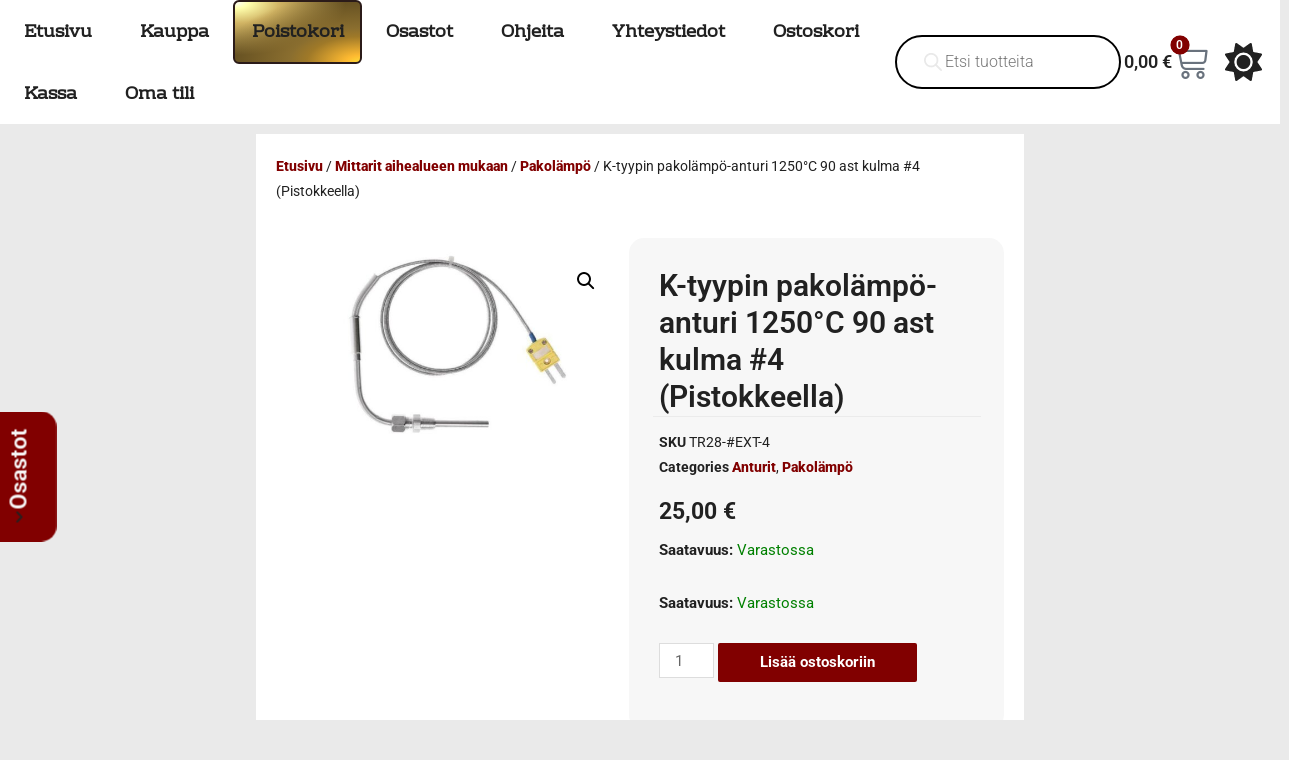

--- FILE ---
content_type: text/html; charset=UTF-8
request_url: https://www.tarvikemotti.com/tuote/k-tyypin-pakolampo-anturi-1250c-90-ast-kulma-4-pistokkeella/
body_size: 60716
content:
<!DOCTYPE html>
<html lang="fi">
<head>
<meta charset="UTF-8">
<meta name="viewport" content="width=device-width, initial-scale=1">
<link rel="profile" href="https://gmpg.org/xfn/11">

<meta name='robots' content='index, follow, max-image-preview:large, max-snippet:-1, max-video-preview:-1' />

	<!-- This site is optimized with the Yoast SEO Premium plugin v26.8 (Yoast SEO v26.8) - https://yoast.com/product/yoast-seo-premium-wordpress/ -->
	<title>K-tyypin pakolämpö-anturi 1250°C 90 ast kulma #4 (Pistokkeella) - Tarvikemotti.com</title>
	<meta name="description" content="K-termopari pakolämmön mittaukseen, 0-1250 celsiusta. kierre 1/8&quot; NPT johdon mitta 1m 90 asteen kulma malli Tästä löytyy hitsttava nippa pakosarjaan mustaa" />
	<link rel="canonical" href="https://www.tarvikemotti.com/tuote/k-tyypin-pakolampo-anturi-1250c-90-ast-kulma-4-pistokkeella/" />
	<meta property="og:locale" content="fi_FI" />
	<meta property="og:type" content="product" />
	<meta property="og:title" content="K-tyypin pakolämpö-anturi 1250°C 90 ast kulma #4 (Pistokkeella)" />
	<meta property="og:description" content="K-termopari pakolämmön mittaukseen, 0-1250 celsiusta. kierre 1/8&#8243; NPT johdon mitta 1m 90 asteen kulma malli Tästä löytyy hitsttava nippa pakosarjaan mustaa rautaa." />
	<meta property="og:url" content="https://www.tarvikemotti.com/tuote/k-tyypin-pakolampo-anturi-1250c-90-ast-kulma-4-pistokkeella/" />
	<meta property="og:site_name" content="Tarvikemotti.com" />
	<meta property="article:modified_time" content="2026-01-08T10:02:10+00:00" />
	<meta property="og:image" content="https://www.tarvikemotti.com/wp-content/uploads/2021/09/pakolampo-anturi-90-astetta.jpg" />
	<meta property="og:image:width" content="700" />
	<meta property="og:image:height" content="400" />
	<meta property="og:image:type" content="image/jpeg" />
	<meta name="twitter:card" content="summary_large_image" />
	<meta name="twitter:label1" content="Hinta" />
	<meta name="twitter:data1" content="25,00&nbsp;&euro;" />
	<meta name="twitter:label2" content="Saatavuus" />
	<meta name="twitter:data2" content="Varastossa" />
	<script type="application/ld+json" class="yoast-schema-graph">{"@context":"https://schema.org","@graph":[{"@type":["WebPage","ItemPage"],"@id":"https://www.tarvikemotti.com/tuote/k-tyypin-pakolampo-anturi-1250c-90-ast-kulma-4-pistokkeella/","url":"https://www.tarvikemotti.com/tuote/k-tyypin-pakolampo-anturi-1250c-90-ast-kulma-4-pistokkeella/","name":"K-tyypin pakolämpö-anturi 1250°C 90 ast kulma #4 (Pistokkeella) - Tarvikemotti.com","isPartOf":{"@id":"https://www.tarvikemotti.com/#website"},"primaryImageOfPage":{"@id":"https://www.tarvikemotti.com/tuote/k-tyypin-pakolampo-anturi-1250c-90-ast-kulma-4-pistokkeella/#primaryimage"},"image":{"@id":"https://www.tarvikemotti.com/tuote/k-tyypin-pakolampo-anturi-1250c-90-ast-kulma-4-pistokkeella/#primaryimage"},"thumbnailUrl":"https://www.tarvikemotti.com/wp-content/uploads/2021/09/pakolampo-anturi-90-astetta.jpg","breadcrumb":{"@id":"https://www.tarvikemotti.com/tuote/k-tyypin-pakolampo-anturi-1250c-90-ast-kulma-4-pistokkeella/#breadcrumb"},"inLanguage":"fi","potentialAction":{"@type":"BuyAction","target":"https://www.tarvikemotti.com/tuote/k-tyypin-pakolampo-anturi-1250c-90-ast-kulma-4-pistokkeella/"}},{"@type":"ImageObject","inLanguage":"fi","@id":"https://www.tarvikemotti.com/tuote/k-tyypin-pakolampo-anturi-1250c-90-ast-kulma-4-pistokkeella/#primaryimage","url":"https://www.tarvikemotti.com/wp-content/uploads/2021/09/pakolampo-anturi-90-astetta.jpg","contentUrl":"https://www.tarvikemotti.com/wp-content/uploads/2021/09/pakolampo-anturi-90-astetta.jpg","width":700,"height":400},{"@type":"BreadcrumbList","@id":"https://www.tarvikemotti.com/tuote/k-tyypin-pakolampo-anturi-1250c-90-ast-kulma-4-pistokkeella/#breadcrumb","itemListElement":[{"@type":"ListItem","position":1,"name":"Etusivu","item":"https://www.tarvikemotti.com/"},{"@type":"ListItem","position":2,"name":"Kauppa","item":"https://www.tarvikemotti.com/kauppa/"},{"@type":"ListItem","position":3,"name":"K-tyypin pakolämpö-anturi 1250°C 90 ast kulma #4 (Pistokkeella)"}]},{"@type":"WebSite","@id":"https://www.tarvikemotti.com/#website","url":"https://www.tarvikemotti.com/","name":"Tarvikemotti.com","description":"Turbotarvikkeita susirajalta","publisher":{"@id":"https://www.tarvikemotti.com/#organization"},"potentialAction":[{"@type":"SearchAction","target":{"@type":"EntryPoint","urlTemplate":"https://www.tarvikemotti.com/?s={search_term_string}"},"query-input":{"@type":"PropertyValueSpecification","valueRequired":true,"valueName":"search_term_string"}}],"inLanguage":"fi"},{"@type":"Organization","@id":"https://www.tarvikemotti.com/#organization","name":"Tarvikemotti Oy","url":"https://www.tarvikemotti.com/","logo":{"@type":"ImageObject","inLanguage":"fi","@id":"https://www.tarvikemotti.com/#/schema/logo/image/","url":"https://www.tarvikemotti.com/wp-content/uploads/2021/10/logo.png","contentUrl":"https://www.tarvikemotti.com/wp-content/uploads/2021/10/logo.png","width":400,"height":204,"caption":"Tarvikemotti Oy"},"image":{"@id":"https://www.tarvikemotti.com/#/schema/logo/image/"},"sameAs":["https://fi-fi.facebook.com/tarvikemotti/"]}]}</script>
	<meta property="product:price:amount" content="25.00" />
	<meta property="product:price:currency" content="EUR" />
	<meta property="og:availability" content="instock" />
	<meta property="product:availability" content="instock" />
	<meta property="product:retailer_item_id" content="TR28-#EXT-4" />
	<meta property="product:condition" content="new" />
	<!-- / Yoast SEO Premium plugin. -->


<link rel='dns-prefetch' href='//www.googletagmanager.com' />
<link rel='dns-prefetch' href='//use.fontawesome.com' />
<link rel="alternate" type="application/rss+xml" title="Tarvikemotti.com &raquo; syöte" href="https://www.tarvikemotti.com/feed/" />
<link rel="alternate" type="application/rss+xml" title="Tarvikemotti.com &raquo; kommenttien syöte" href="https://www.tarvikemotti.com/comments/feed/" />
<link rel="alternate" title="oEmbed (JSON)" type="application/json+oembed" href="https://www.tarvikemotti.com/wp-json/oembed/1.0/embed?url=https%3A%2F%2Fwww.tarvikemotti.com%2Ftuote%2Fk-tyypin-pakolampo-anturi-1250c-90-ast-kulma-4-pistokkeella%2F" />
<link rel="alternate" title="oEmbed (XML)" type="text/xml+oembed" href="https://www.tarvikemotti.com/wp-json/oembed/1.0/embed?url=https%3A%2F%2Fwww.tarvikemotti.com%2Ftuote%2Fk-tyypin-pakolampo-anturi-1250c-90-ast-kulma-4-pistokkeella%2F&#038;format=xml" />
<style id='wp-img-auto-sizes-contain-inline-css'>
img:is([sizes=auto i],[sizes^="auto," i]){contain-intrinsic-size:3000px 1500px}
/*# sourceURL=wp-img-auto-sizes-contain-inline-css */
</style>
<link rel='stylesheet' id='woo-conditional-shipping-blocks-style-css' href='https://www.tarvikemotti.com/wp-content/plugins/woo-conditional-shipping-pro/frontend/css/woo-conditional-shipping.css?ver=3.6.1.pro' media='all' />
<link rel='stylesheet' id='woo-carrier-agents-blocks-style-css' href='https://www.tarvikemotti.com/wp-content/plugins/woo-carrier-agents/assets/css/woo-carrier-agents.css?ver=2.1.1' media='all' />
<link rel='stylesheet' id='astra-theme-css-css' href='https://www.tarvikemotti.com/wp-content/themes/astra/assets/css/minified/main.min.css?ver=3.7.6' media='all' />
<style id='astra-theme-css-inline-css'>
html{font-size:93.75%;}a,.page-title{color:#37755d;}a:hover,a:focus{color:#22e99c;}body,button,input,select,textarea,.ast-button,.ast-custom-button{font-family:-apple-system,BlinkMacSystemFont,Segoe UI,Roboto,Oxygen-Sans,Ubuntu,Cantarell,Helvetica Neue,sans-serif;font-weight:inherit;font-size:15px;font-size:1rem;}blockquote{color:#b4b4b4;}.site-title{font-size:35px;font-size:2.3333333333333rem;display:block;}.ast-archive-description .ast-archive-title{font-size:40px;font-size:2.6666666666667rem;}.site-header .site-description{font-size:15px;font-size:1rem;display:none;}.entry-title{font-size:30px;font-size:2rem;}h1,.entry-content h1{font-size:40px;font-size:2.6666666666667rem;}h2,.entry-content h2{font-size:30px;font-size:2rem;}h3,.entry-content h3{font-size:25px;font-size:1.6666666666667rem;}h4,.entry-content h4{font-size:20px;font-size:1.3333333333333rem;}h5,.entry-content h5{font-size:18px;font-size:1.2rem;}h6,.entry-content h6{font-size:15px;font-size:1rem;}.ast-single-post .entry-title,.page-title{font-size:30px;font-size:2rem;}::selection{background-color:#37755d;color:#ffffff;}body,h1,.entry-title a,.entry-content h1,h2,.entry-content h2,h3,.entry-content h3,h4,.entry-content h4,h5,.entry-content h5,h6,.entry-content h6{color:#ffffff;}.tagcloud a:hover,.tagcloud a:focus,.tagcloud a.current-item{color:#ffffff;border-color:#37755d;background-color:#37755d;}input:focus,input[type="text"]:focus,input[type="email"]:focus,input[type="url"]:focus,input[type="password"]:focus,input[type="reset"]:focus,input[type="search"]:focus,textarea:focus{border-color:#37755d;}input[type="radio"]:checked,input[type=reset],input[type="checkbox"]:checked,input[type="checkbox"]:hover:checked,input[type="checkbox"]:focus:checked,input[type=range]::-webkit-slider-thumb{border-color:#37755d;background-color:#37755d;box-shadow:none;}.site-footer a:hover + .post-count,.site-footer a:focus + .post-count{background:#37755d;border-color:#37755d;}.single .nav-links .nav-previous,.single .nav-links .nav-next{color:#37755d;}.entry-meta,.entry-meta *{line-height:1.45;color:#37755d;}.entry-meta a:hover,.entry-meta a:hover *,.entry-meta a:focus,.entry-meta a:focus *,.page-links > .page-link,.page-links .page-link:hover,.post-navigation a:hover{color:#22e99c;}#cat option,.secondary .calendar_wrap thead a,.secondary .calendar_wrap thead a:visited{color:#37755d;}.secondary .calendar_wrap #today,.ast-progress-val span{background:#37755d;}.secondary a:hover + .post-count,.secondary a:focus + .post-count{background:#37755d;border-color:#37755d;}.calendar_wrap #today > a{color:#ffffff;}.page-links .page-link,.single .post-navigation a{color:#37755d;}.widget-title{font-size:21px;font-size:1.4rem;color:#ffffff;}.ast-single-post .entry-content a,.ast-comment-content a:not(.ast-comment-edit-reply-wrap a){text-decoration:underline;}.ast-single-post .wp-block-button .wp-block-button__link,.ast-single-post .elementor-button-wrapper .elementor-button{text-decoration:none;}.ast-logo-title-inline .site-logo-img{padding-right:1em;}.ast-page-builder-template .hentry {margin: 0;}.ast-page-builder-template .site-content > .ast-container {max-width: 100%;padding: 0;}.ast-page-builder-template .site-content #primary {padding: 0;margin: 0;}.ast-page-builder-template .no-results {text-align: center;margin: 4em auto;}.ast-page-builder-template .ast-pagination {padding: 2em;}.ast-page-builder-template .entry-header.ast-no-title.ast-no-thumbnail {margin-top: 0;}.ast-page-builder-template .entry-header.ast-header-without-markup {margin-top: 0;margin-bottom: 0;}.ast-page-builder-template .entry-header.ast-no-title.ast-no-meta {margin-bottom: 0;}.ast-page-builder-template.single .post-navigation {padding-bottom: 2em;}.ast-page-builder-template.single-post .site-content > .ast-container {max-width: 100%;}.ast-page-builder-template .entry-header {margin-top: 4em;margin-left: auto;margin-right: auto;padding-left: 20px;padding-right: 20px;}.ast-page-builder-template .ast-archive-description {margin-top: 4em;margin-left: auto;margin-right: auto;padding-left: 20px;padding-right: 20px;}.single.ast-page-builder-template .entry-header {padding-left: 20px;padding-right: 20px;}.ast-page-builder-template.ast-no-sidebar .entry-content .alignwide {margin-left: 0;margin-right: 0;}@media (max-width:921px){#ast-desktop-header{display:none;}}@media (min-width:921px){#ast-mobile-header{display:none;}}.wp-block-buttons.aligncenter{justify-content:center;}@media (min-width:1200px){.wp-block-group .has-background{padding:20px;}}@media (min-width:1200px){.ast-no-sidebar.ast-separate-container .entry-content .wp-block-group.alignwide,.ast-no-sidebar.ast-separate-container .entry-content .wp-block-cover.alignwide{margin-left:-20px;margin-right:-20px;padding-left:20px;padding-right:20px;}.ast-no-sidebar.ast-separate-container .entry-content .wp-block-cover.alignfull,.ast-no-sidebar.ast-separate-container .entry-content .wp-block-group.alignfull{margin-left:-6.67em;margin-right:-6.67em;padding-left:6.67em;padding-right:6.67em;}}@media (min-width:1200px){.wp-block-cover-image.alignwide .wp-block-cover__inner-container,.wp-block-cover.alignwide .wp-block-cover__inner-container,.wp-block-cover-image.alignfull .wp-block-cover__inner-container,.wp-block-cover.alignfull .wp-block-cover__inner-container{width:100%;}}.ast-plain-container.ast-no-sidebar #primary{margin-top:0;margin-bottom:0;}@media (max-width:921px){.ast-theme-transparent-header #primary,.ast-theme-transparent-header #secondary{padding:0;}}.wp-block-columns{margin-bottom:unset;}.wp-block-image.size-full{margin:2rem 0;}.wp-block-separator.has-background{padding:0;}.wp-block-gallery{margin-bottom:1.6em;}.wp-block-group{padding-top:4em;padding-bottom:4em;}.wp-block-group__inner-container .wp-block-columns:last-child,.wp-block-group__inner-container :last-child,.wp-block-table table{margin-bottom:0;}.blocks-gallery-grid{width:100%;}.wp-block-navigation-link__content{padding:5px 0;}.wp-block-group .wp-block-group .has-text-align-center,.wp-block-group .wp-block-column .has-text-align-center{max-width:100%;}.has-text-align-center{margin:0 auto;}@media (min-width:1200px){.wp-block-cover__inner-container,.alignwide .wp-block-group__inner-container,.alignfull .wp-block-group__inner-container{max-width:1200px;margin:0 auto;}.wp-block-group.alignnone,.wp-block-group.aligncenter,.wp-block-group.alignleft,.wp-block-group.alignright,.wp-block-group.alignwide,.wp-block-columns.alignwide{margin:2rem 0 1rem 0;}}@media (max-width:1200px){.wp-block-group{padding:3em;}.wp-block-group .wp-block-group{padding:1.5em;}.wp-block-columns,.wp-block-column{margin:1rem 0;}}@media (min-width:921px){.wp-block-columns .wp-block-group{padding:2em;}}@media (max-width:544px){.wp-block-cover-image .wp-block-cover__inner-container,.wp-block-cover .wp-block-cover__inner-container{width:unset;}.wp-block-cover,.wp-block-cover-image{padding:2em 0;}.wp-block-group,.wp-block-cover{padding:2em;}.wp-block-media-text__media img,.wp-block-media-text__media video{width:unset;max-width:100%;}.wp-block-media-text.has-background .wp-block-media-text__content{padding:1em;}}@media (max-width:921px){.ast-plain-container.ast-no-sidebar #primary{padding:0;}}@media (min-width:544px){.entry-content .wp-block-media-text.has-media-on-the-right .wp-block-media-text__content{padding:0 8% 0 0;}.entry-content .wp-block-media-text .wp-block-media-text__content{padding:0 0 0 8%;}.ast-plain-container .site-content .entry-content .has-custom-content-position.is-position-bottom-left > *,.ast-plain-container .site-content .entry-content .has-custom-content-position.is-position-bottom-right > *,.ast-plain-container .site-content .entry-content .has-custom-content-position.is-position-top-left > *,.ast-plain-container .site-content .entry-content .has-custom-content-position.is-position-top-right > *,.ast-plain-container .site-content .entry-content .has-custom-content-position.is-position-center-right > *,.ast-plain-container .site-content .entry-content .has-custom-content-position.is-position-center-left > *{margin:0;}}@media (max-width:544px){.entry-content .wp-block-media-text .wp-block-media-text__content{padding:8% 0;}.wp-block-media-text .wp-block-media-text__media img{width:auto;max-width:100%;}}.wp-block-button.is-style-outline .wp-block-button__link{border-color:#37755d;}.wp-block-button.is-style-outline > .wp-block-button__link:not(.has-text-color),.wp-block-button.wp-block-button__link.is-style-outline:not(.has-text-color){color:#37755d;}.wp-block-button.is-style-outline .wp-block-button__link:hover,.wp-block-button.is-style-outline .wp-block-button__link:focus{color:#000000 !important;background-color:#22e99c;border-color:#22e99c;}.post-page-numbers.current .page-link,.ast-pagination .page-numbers.current{color:#ffffff;border-color:#37755d;background-color:#37755d;border-radius:2px;}@media (min-width:544px){.entry-content > .alignleft{margin-right:20px;}.entry-content > .alignright{margin-left:20px;}}h1.widget-title{font-weight:inherit;}h2.widget-title{font-weight:inherit;}h3.widget-title{font-weight:inherit;}@media (max-width:921px){.ast-separate-container .ast-article-post,.ast-separate-container .ast-article-single{padding:1.5em 2.14em;}.ast-separate-container #primary,.ast-separate-container #secondary{padding:1.5em 0;}#primary,#secondary{padding:1.5em 0;margin:0;}.ast-left-sidebar #content > .ast-container{display:flex;flex-direction:column-reverse;width:100%;}.ast-author-box img.avatar{margin:20px 0 0 0;}}@media (min-width:922px){.ast-separate-container.ast-right-sidebar #primary,.ast-separate-container.ast-left-sidebar #primary{border:0;}.search-no-results.ast-separate-container #primary{margin-bottom:4em;}}.wp-block-button .wp-block-button__link{color:#ffffff;}.wp-block-button .wp-block-button__link:hover,.wp-block-button .wp-block-button__link:focus{color:#000000;background-color:#22e99c;border-color:#22e99c;}.wp-block-button .wp-block-button__link{border-style:solid;border-color:#37755d;background-color:#37755d;color:#ffffff;font-family:inherit;font-weight:inherit;line-height:1;border-radius:2px;}.wp-block-buttons .wp-block-button .wp-block-button__link{padding-top:15px;padding-right:30px;padding-bottom:15px;padding-left:30px;}@media (max-width:921px){.wp-block-button .wp-block-button__link{padding-top:14px;padding-right:28px;padding-bottom:14px;padding-left:28px;}}@media (max-width:544px){.wp-block-button .wp-block-button__link{padding-top:12px;padding-right:24px;padding-bottom:12px;padding-left:24px;}}.menu-toggle,button,.ast-button,.ast-custom-button,.button,input#submit,input[type="button"],input[type="submit"],input[type="reset"],form[CLASS*="wp-block-search__"].wp-block-search .wp-block-search__inside-wrapper .wp-block-search__button{border-style:solid;border-top-width:0;border-right-width:0;border-left-width:0;border-bottom-width:0;color:#ffffff;border-color:#37755d;background-color:#37755d;border-radius:2px;padding-top:15px;padding-right:30px;padding-bottom:15px;padding-left:30px;font-family:inherit;font-weight:inherit;line-height:1;}button:focus,.menu-toggle:hover,button:hover,.ast-button:hover,.ast-custom-button:hover .button:hover,.ast-custom-button:hover ,input[type=reset]:hover,input[type=reset]:focus,input#submit:hover,input#submit:focus,input[type="button"]:hover,input[type="button"]:focus,input[type="submit"]:hover,input[type="submit"]:focus,form[CLASS*="wp-block-search__"].wp-block-search .wp-block-search__inside-wrapper .wp-block-search__button:hover,form[CLASS*="wp-block-search__"].wp-block-search .wp-block-search__inside-wrapper .wp-block-search__button:focus{color:#000000;background-color:#22e99c;border-color:#22e99c;}@media (min-width:544px){.ast-container{max-width:100%;}}@media (max-width:544px){.ast-separate-container .ast-article-post,.ast-separate-container .ast-article-single,.ast-separate-container .comments-title,.ast-separate-container .ast-archive-description{padding:1.5em 1em;}.ast-separate-container #content .ast-container{padding-left:0.54em;padding-right:0.54em;}.ast-separate-container .ast-comment-list li.depth-1{padding:1.5em 1em;margin-bottom:1.5em;}.ast-separate-container .ast-comment-list .bypostauthor{padding:.5em;}.ast-search-menu-icon.ast-dropdown-active .search-field{width:170px;}.menu-toggle,button,.ast-button,.button,input#submit,input[type="button"],input[type="submit"],input[type="reset"]{padding-top:12px;padding-right:24px;padding-bottom:12px;padding-left:24px;}}@media (max-width:921px){.menu-toggle,button,.ast-button,.button,input#submit,input[type="button"],input[type="submit"],input[type="reset"]{padding-top:14px;padding-right:28px;padding-bottom:14px;padding-left:28px;}.ast-mobile-header-stack .main-header-bar .ast-search-menu-icon{display:inline-block;}.ast-header-break-point.ast-header-custom-item-outside .ast-mobile-header-stack .main-header-bar .ast-search-icon{margin:0;}.ast-comment-avatar-wrap img{max-width:2.5em;}.ast-separate-container .ast-comment-list li.depth-1{padding:1.5em 2.14em;}.ast-separate-container .comment-respond{padding:2em 2.14em;}.ast-comment-meta{padding:0 1.8888em 1.3333em;}}body,.ast-separate-container{background-color:#212121;;}.ast-no-sidebar.ast-separate-container .entry-content .alignfull {margin-left: -6.67em;margin-right: -6.67em;width: auto;}@media (max-width: 1200px) {.ast-no-sidebar.ast-separate-container .entry-content .alignfull {margin-left: -2.4em;margin-right: -2.4em;}}@media (max-width: 768px) {.ast-no-sidebar.ast-separate-container .entry-content .alignfull {margin-left: -2.14em;margin-right: -2.14em;}}@media (max-width: 544px) {.ast-no-sidebar.ast-separate-container .entry-content .alignfull {margin-left: -1em;margin-right: -1em;}}.ast-no-sidebar.ast-separate-container .entry-content .alignwide {margin-left: -20px;margin-right: -20px;}.ast-no-sidebar.ast-separate-container .entry-content .wp-block-column .alignfull,.ast-no-sidebar.ast-separate-container .entry-content .wp-block-column .alignwide {margin-left: auto;margin-right: auto;width: 100%;}@media (max-width:921px){.site-title{display:block;}.ast-archive-description .ast-archive-title{font-size:40px;}.site-header .site-description{display:none;}.entry-title{font-size:30px;}h1,.entry-content h1{font-size:30px;}h2,.entry-content h2{font-size:25px;}h3,.entry-content h3{font-size:20px;}.ast-single-post .entry-title,.page-title{font-size:30px;}}@media (max-width:544px){.site-title{display:block;}.ast-archive-description .ast-archive-title{font-size:40px;}.site-header .site-description{display:none;}.entry-title{font-size:30px;}h1,.entry-content h1{font-size:30px;}h2,.entry-content h2{font-size:25px;}h3,.entry-content h3{font-size:20px;}.ast-single-post .entry-title,.page-title{font-size:30px;}}@media (max-width:921px){html{font-size:85.5%;}}@media (max-width:544px){html{font-size:85.5%;}}@media (min-width:922px){.ast-container{max-width:1240px;}}@media (min-width:922px){.site-content .ast-container{display:flex;}}@media (max-width:921px){.site-content .ast-container{flex-direction:column;}}@media (min-width:922px){.main-header-menu .sub-menu .menu-item.ast-left-align-sub-menu:hover > .sub-menu,.main-header-menu .sub-menu .menu-item.ast-left-align-sub-menu.focus > .sub-menu{margin-left:-0px;}}.wp-block-search {margin-bottom: 20px;}.wp-block-site-tagline {margin-top: 20px;}form.wp-block-search .wp-block-search__input,.wp-block-search.wp-block-search__button-inside .wp-block-search__inside-wrapper,.wp-block-search.wp-block-search__button-inside .wp-block-search__inside-wrapper {border-color: #eaeaea;background: #fafafa;}.wp-block-search.wp-block-search__button-inside .wp-block-search__inside-wrapper .wp-block-search__input:focus,.wp-block-loginout input:focus {outline: thin dotted;}.wp-block-loginout input:focus {border-color: transparent;} form.wp-block-search .wp-block-search__inside-wrapper .wp-block-search__input {padding: 12px;}form.wp-block-search .wp-block-search__button svg {fill: currentColor;width: 20px;height: 20px;}.wp-block-loginout p label {display: block;}.wp-block-loginout p:not(.login-remember):not(.login-submit) input {width: 100%;}.wp-block-loginout .login-remember input {width: 1.1rem;height: 1.1rem;margin: 0 5px 4px 0;vertical-align: middle;}blockquote {padding: 1.2em;}:root .has-ast-global-color-0-color{color:var(--ast-global-color-0);}:root .has-ast-global-color-0-background-color{background-color:var(--ast-global-color-0);}:root .wp-block-button .has-ast-global-color-0-color{color:var(--ast-global-color-0);}:root .wp-block-button .has-ast-global-color-0-background-color{background-color:var(--ast-global-color-0);}:root .has-ast-global-color-1-color{color:var(--ast-global-color-1);}:root .has-ast-global-color-1-background-color{background-color:var(--ast-global-color-1);}:root .wp-block-button .has-ast-global-color-1-color{color:var(--ast-global-color-1);}:root .wp-block-button .has-ast-global-color-1-background-color{background-color:var(--ast-global-color-1);}:root .has-ast-global-color-2-color{color:var(--ast-global-color-2);}:root .has-ast-global-color-2-background-color{background-color:var(--ast-global-color-2);}:root .wp-block-button .has-ast-global-color-2-color{color:var(--ast-global-color-2);}:root .wp-block-button .has-ast-global-color-2-background-color{background-color:var(--ast-global-color-2);}:root .has-ast-global-color-3-color{color:var(--ast-global-color-3);}:root .has-ast-global-color-3-background-color{background-color:var(--ast-global-color-3);}:root .wp-block-button .has-ast-global-color-3-color{color:var(--ast-global-color-3);}:root .wp-block-button .has-ast-global-color-3-background-color{background-color:var(--ast-global-color-3);}:root .has-ast-global-color-4-color{color:var(--ast-global-color-4);}:root .has-ast-global-color-4-background-color{background-color:var(--ast-global-color-4);}:root .wp-block-button .has-ast-global-color-4-color{color:var(--ast-global-color-4);}:root .wp-block-button .has-ast-global-color-4-background-color{background-color:var(--ast-global-color-4);}:root .has-ast-global-color-5-color{color:var(--ast-global-color-5);}:root .has-ast-global-color-5-background-color{background-color:var(--ast-global-color-5);}:root .wp-block-button .has-ast-global-color-5-color{color:var(--ast-global-color-5);}:root .wp-block-button .has-ast-global-color-5-background-color{background-color:var(--ast-global-color-5);}:root .has-ast-global-color-6-color{color:var(--ast-global-color-6);}:root .has-ast-global-color-6-background-color{background-color:var(--ast-global-color-6);}:root .wp-block-button .has-ast-global-color-6-color{color:var(--ast-global-color-6);}:root .wp-block-button .has-ast-global-color-6-background-color{background-color:var(--ast-global-color-6);}:root .has-ast-global-color-7-color{color:var(--ast-global-color-7);}:root .has-ast-global-color-7-background-color{background-color:var(--ast-global-color-7);}:root .wp-block-button .has-ast-global-color-7-color{color:var(--ast-global-color-7);}:root .wp-block-button .has-ast-global-color-7-background-color{background-color:var(--ast-global-color-7);}:root .has-ast-global-color-8-color{color:var(--ast-global-color-8);}:root .has-ast-global-color-8-background-color{background-color:var(--ast-global-color-8);}:root .wp-block-button .has-ast-global-color-8-color{color:var(--ast-global-color-8);}:root .wp-block-button .has-ast-global-color-8-background-color{background-color:var(--ast-global-color-8);}:root{--ast-global-color-0:#0170B9;--ast-global-color-1:#3a3a3a;--ast-global-color-2:#3a3a3a;--ast-global-color-3:#4B4F58;--ast-global-color-4:#F5F5F5;--ast-global-color-5:#FFFFFF;--ast-global-color-6:#F2F5F7;--ast-global-color-7:#424242;--ast-global-color-8:#000000;}.ast-breadcrumbs .trail-browse,.ast-breadcrumbs .trail-items,.ast-breadcrumbs .trail-items li{display:inline-block;margin:0;padding:0;border:none;background:inherit;text-indent:0;}.ast-breadcrumbs .trail-browse{font-size:inherit;font-style:inherit;font-weight:inherit;color:inherit;}.ast-breadcrumbs .trail-items{list-style:none;}.trail-items li::after{padding:0 0.3em;content:"\00bb";}.trail-items li:last-of-type::after{display:none;}h1,.entry-content h1,h2,.entry-content h2,h3,.entry-content h3,h4,.entry-content h4,h5,.entry-content h5,h6,.entry-content h6{color:#ffffff;}@media (max-width:921px){.ast-builder-grid-row-container.ast-builder-grid-row-tablet-3-firstrow .ast-builder-grid-row > *:first-child,.ast-builder-grid-row-container.ast-builder-grid-row-tablet-3-lastrow .ast-builder-grid-row > *:last-child{grid-column:1 / -1;}}@media (max-width:544px){.ast-builder-grid-row-container.ast-builder-grid-row-mobile-3-firstrow .ast-builder-grid-row > *:first-child,.ast-builder-grid-row-container.ast-builder-grid-row-mobile-3-lastrow .ast-builder-grid-row > *:last-child{grid-column:1 / -1;}}.ast-builder-layout-element[data-section="title_tagline"]{display:flex;}@media (max-width:921px){.ast-header-break-point .ast-builder-layout-element[data-section="title_tagline"]{display:flex;}}@media (max-width:544px){.ast-header-break-point .ast-builder-layout-element[data-section="title_tagline"]{display:flex;}}.ast-builder-menu-1{font-family:inherit;font-weight:inherit;}.ast-builder-menu-1 .sub-menu,.ast-builder-menu-1 .inline-on-mobile .sub-menu{border-top-width:2px;border-bottom-width:0px;border-right-width:0px;border-left-width:0px;border-color:#37755d;border-style:solid;border-radius:0px;}.ast-builder-menu-1 .main-header-menu > .menu-item > .sub-menu,.ast-builder-menu-1 .main-header-menu > .menu-item > .astra-full-megamenu-wrapper{margin-top:0px;}.ast-desktop .ast-builder-menu-1 .main-header-menu > .menu-item > .sub-menu:before,.ast-desktop .ast-builder-menu-1 .main-header-menu > .menu-item > .astra-full-megamenu-wrapper:before{height:calc( 0px + 5px );}.ast-desktop .ast-builder-menu-1 .menu-item .sub-menu .menu-link{border-style:none;}@media (max-width:921px){.ast-header-break-point .ast-builder-menu-1 .menu-item.menu-item-has-children > .ast-menu-toggle{top:0;}.ast-builder-menu-1 .menu-item-has-children > .menu-link:after{content:unset;}}@media (max-width:544px){.ast-header-break-point .ast-builder-menu-1 .menu-item.menu-item-has-children > .ast-menu-toggle{top:0;}}.ast-builder-menu-1{display:flex;}@media (max-width:921px){.ast-header-break-point .ast-builder-menu-1{display:flex;}}@media (max-width:544px){.ast-header-break-point .ast-builder-menu-1{display:flex;}}.site-below-footer-wrap{padding-top:20px;padding-bottom:20px;}.site-below-footer-wrap[data-section="section-below-footer-builder"]{background-color:#eeeeee;;background-image:none;;min-height:80px;}.site-below-footer-wrap[data-section="section-below-footer-builder"] .ast-builder-grid-row{max-width:1200px;margin-left:auto;margin-right:auto;}.site-below-footer-wrap[data-section="section-below-footer-builder"] .ast-builder-grid-row,.site-below-footer-wrap[data-section="section-below-footer-builder"] .site-footer-section{align-items:flex-start;}.site-below-footer-wrap[data-section="section-below-footer-builder"].ast-footer-row-inline .site-footer-section{display:flex;margin-bottom:0;}.ast-builder-grid-row-full .ast-builder-grid-row{grid-template-columns:1fr;}@media (max-width:921px){.site-below-footer-wrap[data-section="section-below-footer-builder"].ast-footer-row-tablet-inline .site-footer-section{display:flex;margin-bottom:0;}.site-below-footer-wrap[data-section="section-below-footer-builder"].ast-footer-row-tablet-stack .site-footer-section{display:block;margin-bottom:10px;}.ast-builder-grid-row-container.ast-builder-grid-row-tablet-full .ast-builder-grid-row{grid-template-columns:1fr;}}@media (max-width:544px){.site-below-footer-wrap[data-section="section-below-footer-builder"].ast-footer-row-mobile-inline .site-footer-section{display:flex;margin-bottom:0;}.site-below-footer-wrap[data-section="section-below-footer-builder"].ast-footer-row-mobile-stack .site-footer-section{display:block;margin-bottom:10px;}.ast-builder-grid-row-container.ast-builder-grid-row-mobile-full .ast-builder-grid-row{grid-template-columns:1fr;}}.site-below-footer-wrap[data-section="section-below-footer-builder"]{display:grid;}@media (max-width:921px){.ast-header-break-point .site-below-footer-wrap[data-section="section-below-footer-builder"]{display:grid;}}@media (max-width:544px){.ast-header-break-point .site-below-footer-wrap[data-section="section-below-footer-builder"]{display:grid;}}.ast-footer-copyright{text-align:center;}.ast-footer-copyright {color:#3a3a3a;}@media (max-width:921px){.ast-footer-copyright{text-align:center;}}@media (max-width:544px){.ast-footer-copyright{text-align:center;}}.ast-footer-copyright.ast-builder-layout-element{display:flex;}@media (max-width:921px){.ast-header-break-point .ast-footer-copyright.ast-builder-layout-element{display:flex;}}@media (max-width:544px){.ast-header-break-point .ast-footer-copyright.ast-builder-layout-element{display:flex;}}.elementor-template-full-width .ast-container{display:block;}@media (max-width:544px){.elementor-element .elementor-wc-products .woocommerce[class*="columns-"] ul.products li.product{width:auto;margin:0;}.elementor-element .woocommerce .woocommerce-result-count{float:none;}}.ast-header-break-point .main-header-bar{border-bottom-width:1px;}@media (min-width:922px){.main-header-bar{border-bottom-width:1px;}}.ast-safari-browser-less-than-11 .main-header-menu .menu-item, .ast-safari-browser-less-than-11 .main-header-bar .ast-masthead-custom-menu-items{display:block;}.main-header-menu .menu-item, #astra-footer-menu .menu-item, .main-header-bar .ast-masthead-custom-menu-items{-js-display:flex;display:flex;-webkit-box-pack:center;-webkit-justify-content:center;-moz-box-pack:center;-ms-flex-pack:center;justify-content:center;-webkit-box-orient:vertical;-webkit-box-direction:normal;-webkit-flex-direction:column;-moz-box-orient:vertical;-moz-box-direction:normal;-ms-flex-direction:column;flex-direction:column;}.main-header-menu > .menu-item > .menu-link, #astra-footer-menu > .menu-item > .menu-link{height:100%;-webkit-box-align:center;-webkit-align-items:center;-moz-box-align:center;-ms-flex-align:center;align-items:center;-js-display:flex;display:flex;}.ast-header-break-point .main-navigation ul .menu-item .menu-link .icon-arrow:first-of-type svg{top:.2em;margin-top:0px;margin-left:0px;width:.65em;transform:translate(0, -2px) rotateZ(270deg);}.ast-mobile-popup-content .ast-submenu-expanded > .ast-menu-toggle{transform:rotateX(180deg);}.ast-separate-container .blog-layout-1, .ast-separate-container .blog-layout-2, .ast-separate-container .blog-layout-3{background-color:transparent;background-image:none;}.ast-separate-container .ast-article-post{background-color:var(--ast-global-color-5);;background-image:none;;}@media (max-width:921px){.ast-separate-container .ast-article-post{background-color:var(--ast-global-color-5);;background-image:none;;}}@media (max-width:544px){.ast-separate-container .ast-article-post{background-color:var(--ast-global-color-5);;background-image:none;;}}.ast-separate-container .ast-article-single:not(.ast-related-post), .ast-separate-container .comments-area .comment-respond,.ast-separate-container .comments-area .ast-comment-list li, .ast-separate-container .ast-woocommerce-container, .ast-separate-container .error-404, .ast-separate-container .no-results, .single.ast-separate-container .ast-author-meta, .ast-separate-container .related-posts-title-wrapper, .ast-separate-container.ast-two-container #secondary .widget,.ast-separate-container .comments-count-wrapper, .ast-box-layout.ast-plain-container .site-content,.ast-padded-layout.ast-plain-container .site-content, .ast-separate-container .comments-area .comments-title{background-color:var(--ast-global-color-5);;background-image:none;;}@media (max-width:921px){.ast-separate-container .ast-article-single:not(.ast-related-post), .ast-separate-container .comments-area .comment-respond,.ast-separate-container .comments-area .ast-comment-list li, .ast-separate-container .ast-woocommerce-container, .ast-separate-container .error-404, .ast-separate-container .no-results, .single.ast-separate-container .ast-author-meta, .ast-separate-container .related-posts-title-wrapper, .ast-separate-container.ast-two-container #secondary .widget,.ast-separate-container .comments-count-wrapper, .ast-box-layout.ast-plain-container .site-content,.ast-padded-layout.ast-plain-container .site-content, .ast-separate-container .comments-area .comments-title{background-color:var(--ast-global-color-5);;background-image:none;;}}@media (max-width:544px){.ast-separate-container .ast-article-single:not(.ast-related-post), .ast-separate-container .comments-area .comment-respond,.ast-separate-container .comments-area .ast-comment-list li, .ast-separate-container .ast-woocommerce-container, .ast-separate-container .error-404, .ast-separate-container .no-results, .single.ast-separate-container .ast-author-meta, .ast-separate-container .related-posts-title-wrapper, .ast-separate-container.ast-two-container #secondary .widget,.ast-separate-container .comments-count-wrapper, .ast-box-layout.ast-plain-container .site-content,.ast-padded-layout.ast-plain-container .site-content, .ast-separate-container .comments-area .comments-title{background-color:var(--ast-global-color-5);;background-image:none;;}}.ast-mobile-header-content > *,.ast-desktop-header-content > * {padding: 10px 0;height: auto;}.ast-mobile-header-content > *:first-child,.ast-desktop-header-content > *:first-child {padding-top: 10px;}.ast-mobile-header-content > .ast-builder-menu,.ast-desktop-header-content > .ast-builder-menu {padding-top: 0;}.ast-mobile-header-content > *:last-child,.ast-desktop-header-content > *:last-child {padding-bottom: 0;}.ast-mobile-header-content .ast-search-menu-icon.ast-inline-search label,.ast-desktop-header-content .ast-search-menu-icon.ast-inline-search label {width: 100%;}.ast-desktop-header-content .main-header-bar-navigation .ast-submenu-expanded > .ast-menu-toggle::before {transform: rotateX(180deg);}#ast-desktop-header .ast-desktop-header-content,.ast-mobile-header-content .ast-search-icon,.ast-desktop-header-content .ast-search-icon,.ast-mobile-header-wrap .ast-mobile-header-content,.ast-main-header-nav-open.ast-popup-nav-open .ast-mobile-header-wrap .ast-mobile-header-content,.ast-main-header-nav-open.ast-popup-nav-open .ast-desktop-header-content {display: none;}.ast-main-header-nav-open.ast-header-break-point #ast-desktop-header .ast-desktop-header-content,.ast-main-header-nav-open.ast-header-break-point .ast-mobile-header-wrap .ast-mobile-header-content {display: block;}.ast-desktop .ast-desktop-header-content .astra-menu-animation-slide-up > .menu-item > .sub-menu,.ast-desktop .ast-desktop-header-content .astra-menu-animation-slide-up > .menu-item .menu-item > .sub-menu,.ast-desktop .ast-desktop-header-content .astra-menu-animation-slide-down > .menu-item > .sub-menu,.ast-desktop .ast-desktop-header-content .astra-menu-animation-slide-down > .menu-item .menu-item > .sub-menu,.ast-desktop .ast-desktop-header-content .astra-menu-animation-fade > .menu-item > .sub-menu,.ast-desktop .ast-desktop-header-content .astra-menu-animation-fade > .menu-item .menu-item > .sub-menu {opacity: 1;visibility: visible;}.ast-hfb-header.ast-default-menu-enable.ast-header-break-point .ast-mobile-header-wrap .ast-mobile-header-content .main-header-bar-navigation {width: unset;margin: unset;}.ast-mobile-header-content.content-align-flex-end .main-header-bar-navigation .menu-item-has-children > .ast-menu-toggle,.ast-desktop-header-content.content-align-flex-end .main-header-bar-navigation .menu-item-has-children > .ast-menu-toggle {left: calc( 20px - 0.907em);}.ast-mobile-header-content .ast-search-menu-icon,.ast-mobile-header-content .ast-search-menu-icon.slide-search,.ast-desktop-header-content .ast-search-menu-icon,.ast-desktop-header-content .ast-search-menu-icon.slide-search {width: 100%;position: relative;display: block;right: auto;transform: none;}.ast-mobile-header-content .ast-search-menu-icon.slide-search .search-form,.ast-mobile-header-content .ast-search-menu-icon .search-form,.ast-desktop-header-content .ast-search-menu-icon.slide-search .search-form,.ast-desktop-header-content .ast-search-menu-icon .search-form {right: 0;visibility: visible;opacity: 1;position: relative;top: auto;transform: none;padding: 0;display: block;overflow: hidden;}.ast-mobile-header-content .ast-search-menu-icon.ast-inline-search .search-field,.ast-mobile-header-content .ast-search-menu-icon .search-field,.ast-desktop-header-content .ast-search-menu-icon.ast-inline-search .search-field,.ast-desktop-header-content .ast-search-menu-icon .search-field {width: 100%;padding-right: 5.5em;}.ast-mobile-header-content .ast-search-menu-icon .search-submit,.ast-desktop-header-content .ast-search-menu-icon .search-submit {display: block;position: absolute;height: 100%;top: 0;right: 0;padding: 0 1em;border-radius: 0;}.ast-hfb-header.ast-default-menu-enable.ast-header-break-point .ast-mobile-header-wrap .ast-mobile-header-content .main-header-bar-navigation ul .sub-menu .menu-link {padding-left: 30px;}.ast-hfb-header.ast-default-menu-enable.ast-header-break-point .ast-mobile-header-wrap .ast-mobile-header-content .main-header-bar-navigation .sub-menu .menu-item .menu-item .menu-link {padding-left: 40px;}.ast-mobile-popup-drawer.active .ast-mobile-popup-inner{background-color:#ffffff;;}.ast-mobile-header-wrap .ast-mobile-header-content, .ast-desktop-header-content{background-color:#ffffff;;}.ast-mobile-popup-content > *, .ast-mobile-header-content > *, .ast-desktop-popup-content > *, .ast-desktop-header-content > *{padding-top:0px;padding-bottom:0px;}.content-align-flex-start .ast-builder-layout-element{justify-content:flex-start;}.content-align-flex-start .main-header-menu{text-align:left;}.ast-mobile-popup-drawer.active .menu-toggle-close{color:#3a3a3a;}.ast-mobile-header-wrap .ast-primary-header-bar,.ast-primary-header-bar .site-primary-header-wrap{min-height:70px;}.ast-desktop .ast-primary-header-bar .main-header-menu > .menu-item{line-height:70px;}@media (max-width:921px){#masthead .ast-mobile-header-wrap .ast-primary-header-bar,#masthead .ast-mobile-header-wrap .ast-below-header-bar{padding-left:20px;padding-right:20px;}}.ast-header-break-point .ast-primary-header-bar{border-bottom-width:1px;border-bottom-color:#eaeaea;border-bottom-style:solid;}@media (min-width:922px){.ast-primary-header-bar{border-bottom-width:1px;border-bottom-color:#eaeaea;border-bottom-style:solid;}}.ast-primary-header-bar{background-color:#ffffff;;}.ast-primary-header-bar{display:block;}@media (max-width:921px){.ast-header-break-point .ast-primary-header-bar{display:grid;}}@media (max-width:544px){.ast-header-break-point .ast-primary-header-bar{display:grid;}}[data-section="section-header-mobile-trigger"] .ast-button-wrap .ast-mobile-menu-trigger-minimal{color:#37755d;border:none;background:transparent;}[data-section="section-header-mobile-trigger"] .ast-button-wrap .mobile-menu-toggle-icon .ast-mobile-svg{width:20px;height:20px;fill:#37755d;}[data-section="section-header-mobile-trigger"] .ast-button-wrap .mobile-menu-wrap .mobile-menu{color:#37755d;}.ast-builder-menu-mobile .main-navigation .menu-item > .menu-link{font-family:inherit;font-weight:inherit;}.ast-builder-menu-mobile .main-navigation .menu-item.menu-item-has-children > .ast-menu-toggle{top:0;}.ast-builder-menu-mobile .main-navigation .menu-item-has-children > .menu-link:after{content:unset;}.ast-hfb-header .ast-builder-menu-mobile .main-header-menu, .ast-hfb-header .ast-builder-menu-mobile .main-navigation .menu-item .menu-link, .ast-hfb-header .ast-builder-menu-mobile .main-navigation .menu-item .sub-menu .menu-link{border-style:none;}.ast-builder-menu-mobile .main-navigation .menu-item.menu-item-has-children > .ast-menu-toggle{top:0;}@media (max-width:921px){.ast-builder-menu-mobile .main-navigation .menu-item.menu-item-has-children > .ast-menu-toggle{top:0;}.ast-builder-menu-mobile .main-navigation .menu-item-has-children > .menu-link:after{content:unset;}}@media (max-width:544px){.ast-builder-menu-mobile .main-navigation .menu-item.menu-item-has-children > .ast-menu-toggle{top:0;}}.ast-builder-menu-mobile .main-navigation{display:block;}@media (max-width:921px){.ast-header-break-point .ast-builder-menu-mobile .main-navigation{display:block;}}@media (max-width:544px){.ast-header-break-point .ast-builder-menu-mobile .main-navigation{display:block;}}:root{--e-global-color-astglobalcolor0:#0170B9;--e-global-color-astglobalcolor1:#3a3a3a;--e-global-color-astglobalcolor2:#3a3a3a;--e-global-color-astglobalcolor3:#4B4F58;--e-global-color-astglobalcolor4:#F5F5F5;--e-global-color-astglobalcolor5:#FFFFFF;--e-global-color-astglobalcolor6:#F2F5F7;--e-global-color-astglobalcolor7:#424242;--e-global-color-astglobalcolor8:#000000;}
/*# sourceURL=astra-theme-css-inline-css */
</style>
<style id='wp-emoji-styles-inline-css'>

	img.wp-smiley, img.emoji {
		display: inline !important;
		border: none !important;
		box-shadow: none !important;
		height: 1em !important;
		width: 1em !important;
		margin: 0 0.07em !important;
		vertical-align: -0.1em !important;
		background: none !important;
		padding: 0 !important;
	}
/*# sourceURL=wp-emoji-styles-inline-css */
</style>
<link rel='stylesheet' id='wp-block-library-css' href='https://www.tarvikemotti.com/wp-includes/css/dist/block-library/style.min.css?ver=6.9' media='all' />
<link rel='stylesheet' id='wc-gift-cards-blocks-integration-css' href='https://www.tarvikemotti.com/wp-content/plugins/woocommerce-gift-cards/assets/dist/frontend/blocks.css?ver=2.7.2' media='all' />
<style id='global-styles-inline-css'>
:root{--wp--preset--aspect-ratio--square: 1;--wp--preset--aspect-ratio--4-3: 4/3;--wp--preset--aspect-ratio--3-4: 3/4;--wp--preset--aspect-ratio--3-2: 3/2;--wp--preset--aspect-ratio--2-3: 2/3;--wp--preset--aspect-ratio--16-9: 16/9;--wp--preset--aspect-ratio--9-16: 9/16;--wp--preset--color--black: #000000;--wp--preset--color--cyan-bluish-gray: #abb8c3;--wp--preset--color--white: #ffffff;--wp--preset--color--pale-pink: #f78da7;--wp--preset--color--vivid-red: #cf2e2e;--wp--preset--color--luminous-vivid-orange: #ff6900;--wp--preset--color--luminous-vivid-amber: #fcb900;--wp--preset--color--light-green-cyan: #7bdcb5;--wp--preset--color--vivid-green-cyan: #00d084;--wp--preset--color--pale-cyan-blue: #8ed1fc;--wp--preset--color--vivid-cyan-blue: #0693e3;--wp--preset--color--vivid-purple: #9b51e0;--wp--preset--color--ast-global-color-0: var(--ast-global-color-0);--wp--preset--color--ast-global-color-1: var(--ast-global-color-1);--wp--preset--color--ast-global-color-2: var(--ast-global-color-2);--wp--preset--color--ast-global-color-3: var(--ast-global-color-3);--wp--preset--color--ast-global-color-4: var(--ast-global-color-4);--wp--preset--color--ast-global-color-5: var(--ast-global-color-5);--wp--preset--color--ast-global-color-6: var(--ast-global-color-6);--wp--preset--color--ast-global-color-7: var(--ast-global-color-7);--wp--preset--color--ast-global-color-8: var(--ast-global-color-8);--wp--preset--gradient--vivid-cyan-blue-to-vivid-purple: linear-gradient(135deg,rgb(6,147,227) 0%,rgb(155,81,224) 100%);--wp--preset--gradient--light-green-cyan-to-vivid-green-cyan: linear-gradient(135deg,rgb(122,220,180) 0%,rgb(0,208,130) 100%);--wp--preset--gradient--luminous-vivid-amber-to-luminous-vivid-orange: linear-gradient(135deg,rgb(252,185,0) 0%,rgb(255,105,0) 100%);--wp--preset--gradient--luminous-vivid-orange-to-vivid-red: linear-gradient(135deg,rgb(255,105,0) 0%,rgb(207,46,46) 100%);--wp--preset--gradient--very-light-gray-to-cyan-bluish-gray: linear-gradient(135deg,rgb(238,238,238) 0%,rgb(169,184,195) 100%);--wp--preset--gradient--cool-to-warm-spectrum: linear-gradient(135deg,rgb(74,234,220) 0%,rgb(151,120,209) 20%,rgb(207,42,186) 40%,rgb(238,44,130) 60%,rgb(251,105,98) 80%,rgb(254,248,76) 100%);--wp--preset--gradient--blush-light-purple: linear-gradient(135deg,rgb(255,206,236) 0%,rgb(152,150,240) 100%);--wp--preset--gradient--blush-bordeaux: linear-gradient(135deg,rgb(254,205,165) 0%,rgb(254,45,45) 50%,rgb(107,0,62) 100%);--wp--preset--gradient--luminous-dusk: linear-gradient(135deg,rgb(255,203,112) 0%,rgb(199,81,192) 50%,rgb(65,88,208) 100%);--wp--preset--gradient--pale-ocean: linear-gradient(135deg,rgb(255,245,203) 0%,rgb(182,227,212) 50%,rgb(51,167,181) 100%);--wp--preset--gradient--electric-grass: linear-gradient(135deg,rgb(202,248,128) 0%,rgb(113,206,126) 100%);--wp--preset--gradient--midnight: linear-gradient(135deg,rgb(2,3,129) 0%,rgb(40,116,252) 100%);--wp--preset--font-size--small: 13px;--wp--preset--font-size--medium: 20px;--wp--preset--font-size--large: 36px;--wp--preset--font-size--x-large: 42px;--wp--preset--spacing--20: 0.44rem;--wp--preset--spacing--30: 0.67rem;--wp--preset--spacing--40: 1rem;--wp--preset--spacing--50: 1.5rem;--wp--preset--spacing--60: 2.25rem;--wp--preset--spacing--70: 3.38rem;--wp--preset--spacing--80: 5.06rem;--wp--preset--shadow--natural: 6px 6px 9px rgba(0, 0, 0, 0.2);--wp--preset--shadow--deep: 12px 12px 50px rgba(0, 0, 0, 0.4);--wp--preset--shadow--sharp: 6px 6px 0px rgba(0, 0, 0, 0.2);--wp--preset--shadow--outlined: 6px 6px 0px -3px rgb(255, 255, 255), 6px 6px rgb(0, 0, 0);--wp--preset--shadow--crisp: 6px 6px 0px rgb(0, 0, 0);}:root { --wp--style--global--content-size: var(--ast-content-width-size);--wp--style--global--wide-size: 1200px; }:where(body) { margin: 0; }.wp-site-blocks > .alignleft { float: left; margin-right: 2em; }.wp-site-blocks > .alignright { float: right; margin-left: 2em; }.wp-site-blocks > .aligncenter { justify-content: center; margin-left: auto; margin-right: auto; }:where(.is-layout-flex){gap: 0.5em;}:where(.is-layout-grid){gap: 0.5em;}.is-layout-flow > .alignleft{float: left;margin-inline-start: 0;margin-inline-end: 2em;}.is-layout-flow > .alignright{float: right;margin-inline-start: 2em;margin-inline-end: 0;}.is-layout-flow > .aligncenter{margin-left: auto !important;margin-right: auto !important;}.is-layout-constrained > .alignleft{float: left;margin-inline-start: 0;margin-inline-end: 2em;}.is-layout-constrained > .alignright{float: right;margin-inline-start: 2em;margin-inline-end: 0;}.is-layout-constrained > .aligncenter{margin-left: auto !important;margin-right: auto !important;}.is-layout-constrained > :where(:not(.alignleft):not(.alignright):not(.alignfull)){max-width: var(--wp--style--global--content-size);margin-left: auto !important;margin-right: auto !important;}.is-layout-constrained > .alignwide{max-width: var(--wp--style--global--wide-size);}body .is-layout-flex{display: flex;}.is-layout-flex{flex-wrap: wrap;align-items: center;}.is-layout-flex > :is(*, div){margin: 0;}body .is-layout-grid{display: grid;}.is-layout-grid > :is(*, div){margin: 0;}body{padding-top: 0px;padding-right: 0px;padding-bottom: 0px;padding-left: 0px;}a:where(:not(.wp-element-button)){text-decoration: underline;}:root :where(.wp-element-button, .wp-block-button__link){background-color: #32373c;border-width: 0;color: #fff;font-family: inherit;font-size: inherit;font-style: inherit;font-weight: inherit;letter-spacing: inherit;line-height: inherit;padding-top: calc(0.667em + 2px);padding-right: calc(1.333em + 2px);padding-bottom: calc(0.667em + 2px);padding-left: calc(1.333em + 2px);text-decoration: none;text-transform: inherit;}.has-black-color{color: var(--wp--preset--color--black) !important;}.has-cyan-bluish-gray-color{color: var(--wp--preset--color--cyan-bluish-gray) !important;}.has-white-color{color: var(--wp--preset--color--white) !important;}.has-pale-pink-color{color: var(--wp--preset--color--pale-pink) !important;}.has-vivid-red-color{color: var(--wp--preset--color--vivid-red) !important;}.has-luminous-vivid-orange-color{color: var(--wp--preset--color--luminous-vivid-orange) !important;}.has-luminous-vivid-amber-color{color: var(--wp--preset--color--luminous-vivid-amber) !important;}.has-light-green-cyan-color{color: var(--wp--preset--color--light-green-cyan) !important;}.has-vivid-green-cyan-color{color: var(--wp--preset--color--vivid-green-cyan) !important;}.has-pale-cyan-blue-color{color: var(--wp--preset--color--pale-cyan-blue) !important;}.has-vivid-cyan-blue-color{color: var(--wp--preset--color--vivid-cyan-blue) !important;}.has-vivid-purple-color{color: var(--wp--preset--color--vivid-purple) !important;}.has-ast-global-color-0-color{color: var(--wp--preset--color--ast-global-color-0) !important;}.has-ast-global-color-1-color{color: var(--wp--preset--color--ast-global-color-1) !important;}.has-ast-global-color-2-color{color: var(--wp--preset--color--ast-global-color-2) !important;}.has-ast-global-color-3-color{color: var(--wp--preset--color--ast-global-color-3) !important;}.has-ast-global-color-4-color{color: var(--wp--preset--color--ast-global-color-4) !important;}.has-ast-global-color-5-color{color: var(--wp--preset--color--ast-global-color-5) !important;}.has-ast-global-color-6-color{color: var(--wp--preset--color--ast-global-color-6) !important;}.has-ast-global-color-7-color{color: var(--wp--preset--color--ast-global-color-7) !important;}.has-ast-global-color-8-color{color: var(--wp--preset--color--ast-global-color-8) !important;}.has-black-background-color{background-color: var(--wp--preset--color--black) !important;}.has-cyan-bluish-gray-background-color{background-color: var(--wp--preset--color--cyan-bluish-gray) !important;}.has-white-background-color{background-color: var(--wp--preset--color--white) !important;}.has-pale-pink-background-color{background-color: var(--wp--preset--color--pale-pink) !important;}.has-vivid-red-background-color{background-color: var(--wp--preset--color--vivid-red) !important;}.has-luminous-vivid-orange-background-color{background-color: var(--wp--preset--color--luminous-vivid-orange) !important;}.has-luminous-vivid-amber-background-color{background-color: var(--wp--preset--color--luminous-vivid-amber) !important;}.has-light-green-cyan-background-color{background-color: var(--wp--preset--color--light-green-cyan) !important;}.has-vivid-green-cyan-background-color{background-color: var(--wp--preset--color--vivid-green-cyan) !important;}.has-pale-cyan-blue-background-color{background-color: var(--wp--preset--color--pale-cyan-blue) !important;}.has-vivid-cyan-blue-background-color{background-color: var(--wp--preset--color--vivid-cyan-blue) !important;}.has-vivid-purple-background-color{background-color: var(--wp--preset--color--vivid-purple) !important;}.has-ast-global-color-0-background-color{background-color: var(--wp--preset--color--ast-global-color-0) !important;}.has-ast-global-color-1-background-color{background-color: var(--wp--preset--color--ast-global-color-1) !important;}.has-ast-global-color-2-background-color{background-color: var(--wp--preset--color--ast-global-color-2) !important;}.has-ast-global-color-3-background-color{background-color: var(--wp--preset--color--ast-global-color-3) !important;}.has-ast-global-color-4-background-color{background-color: var(--wp--preset--color--ast-global-color-4) !important;}.has-ast-global-color-5-background-color{background-color: var(--wp--preset--color--ast-global-color-5) !important;}.has-ast-global-color-6-background-color{background-color: var(--wp--preset--color--ast-global-color-6) !important;}.has-ast-global-color-7-background-color{background-color: var(--wp--preset--color--ast-global-color-7) !important;}.has-ast-global-color-8-background-color{background-color: var(--wp--preset--color--ast-global-color-8) !important;}.has-black-border-color{border-color: var(--wp--preset--color--black) !important;}.has-cyan-bluish-gray-border-color{border-color: var(--wp--preset--color--cyan-bluish-gray) !important;}.has-white-border-color{border-color: var(--wp--preset--color--white) !important;}.has-pale-pink-border-color{border-color: var(--wp--preset--color--pale-pink) !important;}.has-vivid-red-border-color{border-color: var(--wp--preset--color--vivid-red) !important;}.has-luminous-vivid-orange-border-color{border-color: var(--wp--preset--color--luminous-vivid-orange) !important;}.has-luminous-vivid-amber-border-color{border-color: var(--wp--preset--color--luminous-vivid-amber) !important;}.has-light-green-cyan-border-color{border-color: var(--wp--preset--color--light-green-cyan) !important;}.has-vivid-green-cyan-border-color{border-color: var(--wp--preset--color--vivid-green-cyan) !important;}.has-pale-cyan-blue-border-color{border-color: var(--wp--preset--color--pale-cyan-blue) !important;}.has-vivid-cyan-blue-border-color{border-color: var(--wp--preset--color--vivid-cyan-blue) !important;}.has-vivid-purple-border-color{border-color: var(--wp--preset--color--vivid-purple) !important;}.has-ast-global-color-0-border-color{border-color: var(--wp--preset--color--ast-global-color-0) !important;}.has-ast-global-color-1-border-color{border-color: var(--wp--preset--color--ast-global-color-1) !important;}.has-ast-global-color-2-border-color{border-color: var(--wp--preset--color--ast-global-color-2) !important;}.has-ast-global-color-3-border-color{border-color: var(--wp--preset--color--ast-global-color-3) !important;}.has-ast-global-color-4-border-color{border-color: var(--wp--preset--color--ast-global-color-4) !important;}.has-ast-global-color-5-border-color{border-color: var(--wp--preset--color--ast-global-color-5) !important;}.has-ast-global-color-6-border-color{border-color: var(--wp--preset--color--ast-global-color-6) !important;}.has-ast-global-color-7-border-color{border-color: var(--wp--preset--color--ast-global-color-7) !important;}.has-ast-global-color-8-border-color{border-color: var(--wp--preset--color--ast-global-color-8) !important;}.has-vivid-cyan-blue-to-vivid-purple-gradient-background{background: var(--wp--preset--gradient--vivid-cyan-blue-to-vivid-purple) !important;}.has-light-green-cyan-to-vivid-green-cyan-gradient-background{background: var(--wp--preset--gradient--light-green-cyan-to-vivid-green-cyan) !important;}.has-luminous-vivid-amber-to-luminous-vivid-orange-gradient-background{background: var(--wp--preset--gradient--luminous-vivid-amber-to-luminous-vivid-orange) !important;}.has-luminous-vivid-orange-to-vivid-red-gradient-background{background: var(--wp--preset--gradient--luminous-vivid-orange-to-vivid-red) !important;}.has-very-light-gray-to-cyan-bluish-gray-gradient-background{background: var(--wp--preset--gradient--very-light-gray-to-cyan-bluish-gray) !important;}.has-cool-to-warm-spectrum-gradient-background{background: var(--wp--preset--gradient--cool-to-warm-spectrum) !important;}.has-blush-light-purple-gradient-background{background: var(--wp--preset--gradient--blush-light-purple) !important;}.has-blush-bordeaux-gradient-background{background: var(--wp--preset--gradient--blush-bordeaux) !important;}.has-luminous-dusk-gradient-background{background: var(--wp--preset--gradient--luminous-dusk) !important;}.has-pale-ocean-gradient-background{background: var(--wp--preset--gradient--pale-ocean) !important;}.has-electric-grass-gradient-background{background: var(--wp--preset--gradient--electric-grass) !important;}.has-midnight-gradient-background{background: var(--wp--preset--gradient--midnight) !important;}.has-small-font-size{font-size: var(--wp--preset--font-size--small) !important;}.has-medium-font-size{font-size: var(--wp--preset--font-size--medium) !important;}.has-large-font-size{font-size: var(--wp--preset--font-size--large) !important;}.has-x-large-font-size{font-size: var(--wp--preset--font-size--x-large) !important;}
:where(.wp-block-post-template.is-layout-flex){gap: 1.25em;}:where(.wp-block-post-template.is-layout-grid){gap: 1.25em;}
:where(.wp-block-term-template.is-layout-flex){gap: 1.25em;}:where(.wp-block-term-template.is-layout-grid){gap: 1.25em;}
:where(.wp-block-columns.is-layout-flex){gap: 2em;}:where(.wp-block-columns.is-layout-grid){gap: 2em;}
:root :where(.wp-block-pullquote){font-size: 1.5em;line-height: 1.6;}
/*# sourceURL=global-styles-inline-css */
</style>
<link rel='stylesheet' id='photoswipe-css' href='https://www.tarvikemotti.com/wp-content/plugins/woocommerce/assets/css/photoswipe/photoswipe.min.css?ver=10.4.3' media='all' />
<link rel='stylesheet' id='photoswipe-default-skin-css' href='https://www.tarvikemotti.com/wp-content/plugins/woocommerce/assets/css/photoswipe/default-skin/default-skin.min.css?ver=10.4.3' media='all' />
<link rel='stylesheet' id='woocommerce-layout-css' href='https://www.tarvikemotti.com/wp-content/themes/astra/assets/css/minified/compatibility/woocommerce/woocommerce-layout-grid.min.css?ver=3.7.6' media='all' />
<link rel='stylesheet' id='woocommerce-smallscreen-css' href='https://www.tarvikemotti.com/wp-content/themes/astra/assets/css/minified/compatibility/woocommerce/woocommerce-smallscreen-grid.min.css?ver=3.7.6' media='only screen and (max-width: 921px)' />
<link rel='stylesheet' id='woocommerce-general-css' href='https://www.tarvikemotti.com/wp-content/themes/astra/assets/css/minified/compatibility/woocommerce/woocommerce-grid.min.css?ver=3.7.6' media='all' />
<style id='woocommerce-general-inline-css'>
#customer_details h3:not(.elementor-widget-woocommerce-checkout-page h3){font-size:1.2rem;padding:20px 0 14px;margin:0 0 20px;border-bottom:1px solid #ebebeb;}form #order_review_heading:not(.elementor-widget-woocommerce-checkout-page #order_review_heading){border-width:2px 2px 0 2px;border-style:solid;font-size:1.2rem;margin:0;padding:1.5em 1.5em 1em;border-color:#ebebeb;}form #order_review:not(.elementor-widget-woocommerce-checkout-page #order_review){padding:0 2em;border-width:0 2px 2px;border-style:solid;border-color:#ebebeb;}ul#shipping_method li:not(.elementor-widget-woocommerce-cart #shipping_method li){margin:0;padding:0.25em 0 0.25em 22px;text-indent:-22px;list-style:none outside;}.woocommerce span.onsale, .wc-block-grid__product .wc-block-grid__product-onsale{background-color:#37755d;color:#ffffff;}.woocommerce a.button, .woocommerce button.button, .woocommerce .woocommerce-message a.button, .woocommerce #respond input#submit.alt, .woocommerce a.button.alt, .woocommerce button.button.alt, .woocommerce input.button.alt, .woocommerce input.button,.woocommerce input.button:disabled, .woocommerce input.button:disabled[disabled], .woocommerce input.button:disabled:hover, .woocommerce input.button:disabled[disabled]:hover, .woocommerce #respond input#submit, .woocommerce button.button.alt.disabled, .wc-block-grid__products .wc-block-grid__product .wp-block-button__link, .wc-block-grid__product-onsale{color:#ffffff;border-color:#37755d;background-color:#37755d;}.woocommerce a.button:hover, .woocommerce button.button:hover, .woocommerce .woocommerce-message a.button:hover,.woocommerce #respond input#submit:hover,.woocommerce #respond input#submit.alt:hover, .woocommerce a.button.alt:hover, .woocommerce button.button.alt:hover, .woocommerce input.button.alt:hover, .woocommerce input.button:hover, .woocommerce button.button.alt.disabled:hover, .wc-block-grid__products .wc-block-grid__product .wp-block-button__link:hover{color:#000000;border-color:#22e99c;background-color:#22e99c;}.woocommerce-message, .woocommerce-info{border-top-color:#37755d;}.woocommerce-message::before,.woocommerce-info::before{color:#37755d;}.woocommerce ul.products li.product .price, .woocommerce div.product p.price, .woocommerce div.product span.price, .widget_layered_nav_filters ul li.chosen a, .woocommerce-page ul.products li.product .ast-woo-product-category, .wc-layered-nav-rating a{color:#ffffff;}.woocommerce nav.woocommerce-pagination ul,.woocommerce nav.woocommerce-pagination ul li{border-color:#37755d;}.woocommerce nav.woocommerce-pagination ul li a:focus, .woocommerce nav.woocommerce-pagination ul li a:hover, .woocommerce nav.woocommerce-pagination ul li span.current{background:#37755d;color:#ffffff;}.woocommerce-MyAccount-navigation-link.is-active a{color:#22e99c;}.woocommerce .widget_price_filter .ui-slider .ui-slider-range, .woocommerce .widget_price_filter .ui-slider .ui-slider-handle{background-color:#37755d;}.woocommerce a.button, .woocommerce button.button, .woocommerce .woocommerce-message a.button, .woocommerce #respond input#submit.alt, .woocommerce a.button.alt, .woocommerce button.button.alt, .woocommerce input.button.alt, .woocommerce input.button,.woocommerce-cart table.cart td.actions .button, .woocommerce form.checkout_coupon .button, .woocommerce #respond input#submit, .wc-block-grid__products .wc-block-grid__product .wp-block-button__link{border-radius:2px;padding-top:15px;padding-right:30px;padding-bottom:15px;padding-left:30px;}.woocommerce .star-rating, .woocommerce .comment-form-rating .stars a, .woocommerce .star-rating::before{color:#37755d;}.woocommerce div.product .woocommerce-tabs ul.tabs li.active:before{background:#37755d;}.woocommerce a.remove:hover{color:#37755d;border-color:#37755d;background-color:#ffffff;}.woocommerce[class*="rel-up-columns-"] .site-main div.product .related.products ul.products li.product, .woocommerce-page .site-main ul.products li.product{width:100%;}.woocommerce ul.product-categories > li ul li{position:relative;}.woocommerce ul.product-categories > li ul li:before{content:"";border-width:1px 1px 0 0;border-style:solid;display:inline-block;width:6px;height:6px;position:absolute;top:50%;margin-top:-2px;-webkit-transform:rotate(45deg);transform:rotate(45deg);}.woocommerce ul.product-categories > li ul li a{margin-left:15px;}@media (min-width:545px) and (max-width:921px){.woocommerce.tablet-columns-3 ul.products li.product, .woocommerce-page.tablet-columns-3 ul.products{grid-template-columns:repeat(3, minmax(0, 1fr));}}@media (min-width:922px){.woocommerce #reviews #comments{width:55%;}.woocommerce #reviews #review_form_wrapper{width:45%;padding-left:2em;}.woocommerce form.checkout_coupon{width:50%;}}@media (max-width:921px){.ast-header-break-point.ast-woocommerce-cart-menu .header-main-layout-1.ast-mobile-header-stack.ast-no-menu-items .ast-site-header-cart, .ast-header-break-point.ast-woocommerce-cart-menu .header-main-layout-3.ast-mobile-header-stack.ast-no-menu-items .ast-site-header-cart{padding-right:0;padding-left:0;}.ast-header-break-point.ast-woocommerce-cart-menu .header-main-layout-1.ast-mobile-header-stack .main-header-bar{text-align:center;}.ast-header-break-point.ast-woocommerce-cart-menu .header-main-layout-1.ast-mobile-header-stack .ast-site-header-cart, .ast-header-break-point.ast-woocommerce-cart-menu .header-main-layout-1.ast-mobile-header-stack .ast-mobile-menu-buttons{display:inline-block;}.ast-header-break-point.ast-woocommerce-cart-menu .header-main-layout-2.ast-mobile-header-inline .site-branding{flex:auto;}.ast-header-break-point.ast-woocommerce-cart-menu .header-main-layout-3.ast-mobile-header-stack .site-branding{flex:0 0 100%;}.ast-header-break-point.ast-woocommerce-cart-menu .header-main-layout-3.ast-mobile-header-stack .main-header-container{display:flex;justify-content:center;}.woocommerce-cart .woocommerce-shipping-calculator .button{width:100%;}.woocommerce a.button, .woocommerce button.button, .woocommerce .woocommerce-message a.button, .woocommerce #respond input#submit.alt, .woocommerce a.button.alt, .woocommerce button.button.alt, .woocommerce input.button.alt, .woocommerce input.button,.woocommerce-cart table.cart td.actions .button, .woocommerce form.checkout_coupon .button, .woocommerce #respond input#submit, .wc-block-grid__products .wc-block-grid__product .wp-block-button__link{padding-top:14px;padding-right:28px;padding-bottom:14px;padding-left:28px;}.woocommerce div.product div.images, .woocommerce div.product div.summary, .woocommerce #content div.product div.images, .woocommerce #content div.product div.summary, .woocommerce-page div.product div.images, .woocommerce-page div.product div.summary, .woocommerce-page #content div.product div.images, .woocommerce-page #content div.product div.summary{float:none;width:100%;}.woocommerce-cart table.cart td.actions .ast-return-to-shop{display:block;text-align:center;margin-top:1em;}.woocommerce ul.products, .woocommerce-page ul.products{grid-template-columns:repeat(3, minmax(0, 1fr));}.woocommerce.tablet-rel-up-columns-2 ul.products{grid-template-columns:repeat(2, minmax(0, 1fr));}.woocommerce[class*="tablet-rel-up-columns-"] .site-main div.product .related.products ul.products li.product{width:100%;}}@media (max-width:544px){.ast-separate-container .ast-woocommerce-container{padding:.54em 1em 1.33333em;}.woocommerce a.button, .woocommerce button.button, .woocommerce .woocommerce-message a.button, .woocommerce #respond input#submit.alt, .woocommerce a.button.alt, .woocommerce button.button.alt, .woocommerce input.button.alt, .woocommerce input.button,.woocommerce-cart table.cart td.actions .button, .woocommerce form.checkout_coupon .button, .woocommerce #respond input#submit, .wc-block-grid__products .wc-block-grid__product .wp-block-button__link{padding-top:12px;padding-right:24px;padding-bottom:12px;padding-left:24px;}.woocommerce-message, .woocommerce-error, .woocommerce-info{display:flex;flex-wrap:wrap;}.woocommerce-message a.button, .woocommerce-error a.button, .woocommerce-info a.button{order:1;margin-top:.5em;}.woocommerce .woocommerce-ordering, .woocommerce-page .woocommerce-ordering{float:none;margin-bottom:2em;width:100%;}.woocommerce ul.products a.button, .woocommerce-page ul.products a.button{padding:0.5em 0.75em;}.woocommerce table.cart td.actions .button, .woocommerce #content table.cart td.actions .button, .woocommerce-page table.cart td.actions .button, .woocommerce-page #content table.cart td.actions .button{padding-left:1em;padding-right:1em;}.woocommerce #content table.cart .button, .woocommerce-page #content table.cart .button{width:100%;}.woocommerce #content table.cart .product-thumbnail, .woocommerce-page #content table.cart .product-thumbnail{display:block;text-align:center !important;}.woocommerce #content table.cart .product-thumbnail::before, .woocommerce-page #content table.cart .product-thumbnail::before{display:none;}.woocommerce #content table.cart td.actions .coupon, .woocommerce-page #content table.cart td.actions .coupon{float:none;}.woocommerce #content table.cart td.actions .coupon .button, .woocommerce-page #content table.cart td.actions .coupon .button{flex:1;}.woocommerce #content div.product .woocommerce-tabs ul.tabs li a, .woocommerce-page #content div.product .woocommerce-tabs ul.tabs li a{display:block;}.woocommerce ul.products, .woocommerce-page ul.products, .woocommerce.mobile-columns-2 ul.products, .woocommerce-page.mobile-columns-2 ul.products{grid-template-columns:repeat(2, minmax(0, 1fr));}.woocommerce.mobile-rel-up-columns-2 ul.products{grid-template-columns:repeat(2, minmax(0, 1fr));}}@media (max-width:544px){.woocommerce ul.products a.button.loading::after, .woocommerce-page ul.products a.button.loading::after{display:inline-block;margin-left:5px;position:initial;}.woocommerce.mobile-columns-1 .site-main ul.products li.product:nth-child(n), .woocommerce-page.mobile-columns-1 .site-main ul.products li.product:nth-child(n){margin-right:0;}.woocommerce #content div.product .woocommerce-tabs ul.tabs li, .woocommerce-page #content div.product .woocommerce-tabs ul.tabs li{display:block;margin-right:0;}}@media (min-width:922px){.woocommerce #content .ast-woocommerce-container div.product div.images, .woocommerce .ast-woocommerce-container div.product div.images, .woocommerce-page #content .ast-woocommerce-container div.product div.images, .woocommerce-page .ast-woocommerce-container div.product div.images{width:50%;}.woocommerce #content .ast-woocommerce-container div.product div.summary, .woocommerce .ast-woocommerce-container div.product div.summary, .woocommerce-page #content .ast-woocommerce-container div.product div.summary, .woocommerce-page .ast-woocommerce-container div.product div.summary{width:46%;}.woocommerce.woocommerce-checkout form #customer_details.col2-set .col-1, .woocommerce.woocommerce-checkout form #customer_details.col2-set .col-2, .woocommerce-page.woocommerce-checkout form #customer_details.col2-set .col-1, .woocommerce-page.woocommerce-checkout form #customer_details.col2-set .col-2{float:none;width:auto;}}.woocommerce a.button , .woocommerce button.button.alt ,.woocommerce-page table.cart td.actions .button, .woocommerce-page #content table.cart td.actions .button , .woocommerce a.button.alt ,.woocommerce .woocommerce-message a.button , .ast-site-header-cart .widget_shopping_cart .buttons .button.checkout, .woocommerce button.button.alt.disabled , .wc-block-grid__products .wc-block-grid__product .wp-block-button__link {border:solid;border-top-width:0;border-right-width:0;border-left-width:0;border-bottom-width:0;border-color:#37755d;}.woocommerce a.button:hover , .woocommerce button.button.alt:hover , .woocommerce-page table.cart td.actions .button:hover, .woocommerce-page #content table.cart td.actions .button:hover, .woocommerce a.button.alt:hover ,.woocommerce .woocommerce-message a.button:hover , .ast-site-header-cart .widget_shopping_cart .buttons .button.checkout:hover , .woocommerce button.button.alt.disabled:hover , .wc-block-grid__products .wc-block-grid__product .wp-block-button__link:hover{border-color:#22e99c;}@media (min-width:922px){.woocommerce.woocommerce-checkout form #customer_details.col2-set, .woocommerce-page.woocommerce-checkout form #customer_details.col2-set{width:55%;float:left;margin-right:4.347826087%;}.woocommerce.woocommerce-checkout form #order_review, .woocommerce.woocommerce-checkout form #order_review_heading, .woocommerce-page.woocommerce-checkout form #order_review, .woocommerce-page.woocommerce-checkout form #order_review_heading{width:40%;float:right;margin-right:0;clear:right;}}.woocommerce.woocommerce-checkout .elementor-widget-woocommerce-checkout-page #customer_details.col2-set, .woocommerce-page.woocommerce-checkout .elementor-widget-woocommerce-checkout-page #customer_details.col2-set{width:100%;}.woocommerce.woocommerce-checkout .elementor-widget-woocommerce-checkout-page #order_review, .woocommerce.woocommerce-checkout .elementor-widget-woocommerce-checkout-page #order_review_heading, .woocommerce-page.woocommerce-checkout .elementor-widget-woocommerce-checkout-page #order_review, .woocommerce-page.woocommerce-checkout .elementor-widget-woocommerce-checkout-page #order_review_heading{width:100%;float:inherit;}.elementor-widget-woocommerce-checkout-page .select2-container .select2-selection--single, .elementor-widget-woocommerce-cart .select2-container .select2-selection--single{padding:0;}.elementor-widget-woocommerce-checkout-page .woocommerce form .woocommerce-additional-fields, .elementor-widget-woocommerce-checkout-page .woocommerce form .shipping_address, .elementor-widget-woocommerce-my-account .woocommerce-MyAccount-navigation-link, .elementor-widget-woocommerce-cart .woocommerce a.remove{border:none;}.elementor-widget-woocommerce-cart .cart-collaterals .cart_totals > h2{background-color:inherit;border-bottom:0px;margin:0px;}.elementor-widget-woocommerce-cart .cart-collaterals .cart_totals{padding:0;border-color:inherit;border-radius:0;margin-bottom:0px;border-width:0px;}.elementor-widget-woocommerce-cart .woocommerce-cart-form .e-apply-coupon{line-height:initial;}.elementor-widget-woocommerce-my-account .woocommerce-MyAccount-content .woocommerce-Address-title h3{margin-bottom:var(--myaccount-section-title-spacing, 0px);}.elementor-widget-woocommerce-my-account .woocommerce-Addresses .woocommerce-Address-title, .elementor-widget-woocommerce-my-account table.shop_table thead, .elementor-widget-woocommerce-my-account .woocommerce-page table.shop_table thead, .elementor-widget-woocommerce-cart table.shop_table thead{background:inherit;}.elementor-widget-woocommerce-cart .e-apply-coupon, .elementor-widget-woocommerce-cart #coupon_code, .elementor-widget-woocommerce-checkout-page .e-apply-coupon, .elementor-widget-woocommerce-checkout-page #coupon_code{height:100%;}.elementor-widget-woocommerce-cart td.product-name dl.variation dt{font-weight:inherit;}
/*# sourceURL=woocommerce-general-inline-css */
</style>
<style id='woocommerce-inline-inline-css'>
.woocommerce form .form-row .required { visibility: visible; }
/*# sourceURL=woocommerce-inline-inline-css */
</style>
<link rel='stylesheet' id='wpvrfontawesome-css' href='https://use.fontawesome.com/releases/v6.5.1/css/all.css?ver=8.5.53' media='all' />
<link rel='stylesheet' id='panellium-css-css' href='https://www.tarvikemotti.com/wp-content/plugins/wpvr/public/lib/pannellum/src/css/pannellum.css?ver=1' media='all' />
<link rel='stylesheet' id='videojs-css-css' href='https://www.tarvikemotti.com/wp-content/plugins/wpvr/public/lib/pannellum/src/css/video-js.css?ver=1' media='all' />
<link rel='stylesheet' id='owl-css-css' href='https://www.tarvikemotti.com/wp-content/plugins/wpvr/public/css/owl.carousel.css?ver=8.5.53' media='all' />
<link rel='stylesheet' id='wpvr-css' href='https://www.tarvikemotti.com/wp-content/plugins/wpvr/public/css/wpvr-public.css?ver=8.5.53' media='all' />
<link rel='stylesheet' id='wc-composite-css-css' href='https://www.tarvikemotti.com/wp-content/plugins/woocommerce-composite-products/assets/css/frontend/woocommerce.css?ver=11.0.4' media='all' />
<link rel='stylesheet' id='wc-gc-css-css' href='https://www.tarvikemotti.com/wp-content/plugins/woocommerce-gift-cards/assets/css/frontend/woocommerce.css?ver=2.7.2' media='all' />
<link rel='stylesheet' id='dashicons-css' href='https://www.tarvikemotti.com/wp-includes/css/dashicons.min.css?ver=6.9' media='all' />
<link rel='stylesheet' id='woocommerce-addons-css-css' href='https://www.tarvikemotti.com/wp-content/plugins/woocommerce-product-addons/assets/css/frontend/frontend.css?ver=8.1.2' media='all' />
<link rel='stylesheet' id='wc-prl-css-css' href='https://www.tarvikemotti.com/wp-content/plugins/woocommerce-product-recommendations/assets/css/frontend/woocommerce.css?ver=4.3.2' media='all' />
<link rel='stylesheet' id='woo_conditional_shipping_css-css' href='https://www.tarvikemotti.com/wp-content/plugins/woo-conditional-shipping-pro/includes/frontend/../../frontend/css/woo-conditional-shipping.css?ver=3.6.1.pro' media='all' />
<link rel='stylesheet' id='dgwt-wcas-style-css' href='https://www.tarvikemotti.com/wp-content/plugins/ajax-search-for-woocommerce-premium/assets/css/style.min.css?ver=1.32.2' media='all' />
<link rel='stylesheet' id='elementor-frontend-css' href='https://www.tarvikemotti.com/wp-content/plugins/elementor/assets/css/frontend.min.css?ver=3.34.2' media='all' />
<style id='elementor-frontend-inline-css'>
.elementor-kit-106585{--e-global-color-primary:#F7F7F7;--e-global-color-secondary:#FFFFFF;--e-global-color-text:#212121;--e-global-color-accent:#810000;--e-global-color-8d4d974:#666666;--e-global-color-921935f:#55833E;--e-global-color-1a39743:#37755D;--e-global-color-bcbafc6:#323232;--e-global-color-ca8cb6a:#101010;--e-global-color-26eb840:#9E9E9E;--e-global-color-3539e59:#FFFFFF;--e-global-color-cbcb229:#EAEAEA;--e-global-color-3b12c0c:#0EFF00;--e-global-color-177c814:#FF0000;--e-global-color-8504fc2:#810000;--e-global-typography-primary-font-family:"Roboto";--e-global-typography-primary-font-weight:600;--e-global-typography-secondary-font-family:"Roboto Slab";--e-global-typography-secondary-font-weight:400;--e-global-typography-text-font-family:"Roboto";--e-global-typography-text-font-weight:400;--e-global-typography-accent-font-family:"Rhodium Libre";--e-global-typography-accent-font-weight:600;--e-global-typography-3455a31-font-family:"Rhodium Libre";--e-global-typography-3455a31-font-size:1.2em;--e-global-typography-3455a31-font-weight:600;}.elementor-kit-106585 e-page-transition{background-color:#FFBC7D;}.elementor-section.elementor-section-boxed > .elementor-container{max-width:1140px;}.e-con{--container-max-width:1140px;}.elementor-widget:not(:last-child){margin-block-end:20px;}.elementor-element{--widgets-spacing:20px 20px;--widgets-spacing-row:20px;--widgets-spacing-column:20px;}{}h1.entry-title{display:var(--page-title-display);}@media(max-width:1024px){.elementor-section.elementor-section-boxed > .elementor-container{max-width:1024px;}.e-con{--container-max-width:1024px;}}@media(max-width:767px){.elementor-section.elementor-section-boxed > .elementor-container{max-width:767px;}.e-con{--container-max-width:767px;}}/* Start custom CSS */html {
    --e-global-color-cbcb229: #eaeaea;
}
/* Dark Mode */
html[motti-dark-mode] body {
--e-global-color-primary: #262626;
--e-global-color-secondary: #1A1A1A;
--e-global-color-text: #DEDEDE;
--e-global-color-accent: #FF5A6E;
--e-global-color-3539e59: #333333;
--e-global-color-cbcb229: #0D0D0D;
}
html[motti-dark-mode] {
--e-global-color-cbcb229: #0d0d0d;
color-scheme: dark;
}
html {
background-color: var(--e-global-color-cbcb229);
}
::selection {
background: var(--e-global-color-accent);
color: var(--e-global-color-secondary);
}
/* Theme fixes */
:root {
    --page-title-display: unset !important;
}
/**:not(#wpadminbar *) {
    color: var(--e-global-color-text);
}*/
h1, .entry-content h1, h2, .entry-content h2, h3, .entry-content h3, h4, .entry-content h4, h5, .entry-content h5, h6, .entry-content h6 {
color: var(--e-global-color-text);
word-break: break-word;
}
body a {
font-weight: 800;
}
body :is(a, .page-title) {
color: var(--e-global-color-accent);
transition: color .3s;
}
body a:hover {
color: var(--e-global-color-text);
}
.main-nav-bar {
z-index: 100;
}
#content {
background: var(--e-global-color-secondary);
min-height: 100dvh;
}
[data-elementor-post-type=elementor_library] .elementor-top-section {
height: unset;
}
.woocommerce-form-login .show-password-input {
    display: none;
}
/* Store Announcement */
/* Desktop */
body :is(.woocommerce-store-notice, p.demo_store) {
    color: white !important;
    font-weight: bold;
    a {
        color: white !important;
        font-weight: bold;
    }
    /* Xmas */
    /*background-color: rgba(153, 0, 0);
    border: 0.5em solid rgba(0, 85, 4);
    padding: 0.5em;*/
    
    /* New years */
    background-color: rgb(0, 0, 102);
    /*border: 0.5em solid white;*/
    padding: 0.5em;
    
    /* Midsummer */
    /*background: radial-gradient(circle, rgba(255, 255, 0, 1) 20%, rgba(255, 153, 0, 1) 50%, rgba(255, 0, 0, 1) 90%);
    border: 0.5em solid black;*/
}
/* Mobile */
body[data-elementor-device-mode=desktop] .woocommerce-store-notice {
    padding: 1em 0 !important;
    border: none !important;
    /*background: rgb(0,85,4);*/
    
    /* New years */
    background: #00005c;
    background: linear-gradient(0deg,rgba(0, 0, 92, 1) 5%, rgba(0, 5, 145, 1) 40%, rgba(0, 5, 145, 1) 60%, rgba(0, 0, 92, 1) 95%);
        
    /* Xmas */
    /*background: linear-gradient(0deg, rgba(0,85,4,1) 0%, rgba(153,0,0,1) 20%, rgba(153,0,0,1) 80%, rgba(0,85,4,1) 100%);
    }*/
    
    /* Midsummer*/
    /*background: linear-gradient(90deg,rgba(0, 0, 0, 1) 0%, rgba(255, 17, 0, 1) 15%, rgba(255, 140, 0, 1) 25%, rgba(255, 225, 0, 1) 40%, rgba(255, 225, 0, 1) 60%, rgba(255, 140, 0, 1) 75%, rgba(255, 17, 0, 1) 85%, rgba(0, 0, 0, 1) 100%);
    color: black !important;
    font-weight: bold;*/
}
/* Header fix */
.elementor-location-header {
    height: unset !important;
}
/* Woo buttons */
body :is(.woocommerce a.button, .woocommerce button.button, .woocommerce button.button.alt) {
background: var(--e-global-color-accent);
color: var(--e-global-color-primary);
border: 2px solid var(--e-global-color-accent);
transition: all .3s;
}
body :is(.woocommerce a.button, .woocommerce button.button, .woocommerce button.button.alt):hover {
background: var(--e-global-color-secondary);
color: var(--e-global-color-accent);
border-color: var(--e-global-color-accent);
}
.woocommerce button.button.alt, .woocommerce button.button.alt.disabled, .single_add_to_cart_button {
background: var(--e-global-color-accent);
color: var(--e-global-color-secondary);
border: 2px solid var(--e-global-color-accent);
}
:is(.woocommerce button.button.alt, .woocommerce button.button.alt.disabled):hover {
background: var(--e-global-color-secondary);
color: var(--e-global-color-accent);
border: 2px solid var(--e-global-color-accent);
}
.elementor-button-content-wrapper, .elementor-button-text, .elementor-button-icon {
    color: inherit !important;
}
body :is(.woocommerce a.button:disabled, .woocommerce button.button:disabled, .woocommerce button.button.alt:disabled, .woocommerce button.button.alt:disabled[disabled], .woocommerce button.button.alt:disabled[disabled]:hover) {
    background: var(--e-global-color-accent);
}
input[type=checkbox] {
    cursor: pointer;
}
/* Woo tables */
.woocommerce table.shop_table thead, .woocommerce-page table.shop_table thead {
background: transparent;
}
/* Woo message boxes */
body :is(.woocommerce-message, .woocommerce-info) {
margin: 0;
outline: none;
border-top-color: var(--e-global-color-accent);
}
body :is(.woocommerce-message, .woocommerce-info)::before {
color: var(--e-global-color-accent);
}
body :is(.woocommerce-error, .woocommerce-info, .woocommerce-message) {
background: var(--e-global-color-primary);
color: var(--e-global-color-text);
box-shadow: 0px 2px 10px 0px rgba(0, 0, 0, 0.5);
position: relative;
z-index: 1;
margin: 0;
}
/* Fibo search */
body :is(.dgwt-wcas-suggestions-wrapp, .dgwt-wcas-details-wrapp) {
background: var(--e-global-color-secondary);
}
body :is(.dgwt-wcas-st strong, .dgwt-wcas-sd strong) {
color: var(--e-global-color-accent);
}
body :is(.dgwt-wcas-suggestions-wrapp *, .dgwt-wcas-details-wrapp *, .dgwt-wcas-sd, .dgwt-wcas-suggestion *) {
text-decoration: none;
color: var(--e-global-color-text);
}
body .dgwt-wcas-is-details .dgwt-wcas-sp {
color: var(--e-global-color-text);
}
body:not(body:has(.dgwt-wcas-suggestion:hover)) .dgwt-wcas-suggestion-selected, body .dgwt-wcas-suggestion:hover {
background: var(--e-global-color-primary);
}
/* Fibo results */
.woocommerce-result-count {
    color: var(--e-global-color-text);
}
.woocommerce-ordering {
    display: none;
}
#main:has(.woocommerce-result-count) .woocommerce-products-header h1 {
    color: var(--e-global-color-text);
    
    .attachment-woocommerce_thumbnail {
    border-radius: 0.5em;
}
}
.woocommerce-page .site-main ul.products li.product {
    padding: 1em;
    border-radius: 1.5em;
    background: var(--e-global-color-primary);
    box-shadow: 0px 2px 10px 0px rgba(0, 0, 0, 0.5);
}
.ast-shop-product-out-of-stock {
    color: red;
}
.woocommerce nav.woocommerce-pagination ul li a:focus, .woocommerce nav.woocommerce-pagination ul li a:hover, .woocommerce nav.woocommerce-pagination ul li span.current {
    background: var(--e-global-color-secondary);
    color: var(--e-global-color-accent);
}
.woocommerce nav.woocommerce-pagination ul li a:focus, .woocommerce nav.woocommerce-pagination ul li a:hover, .woocommerce nav.woocommerce-pagination ul li span.current {
    background: var(--e-global-color-secondary);
    color: var(--e-global-color-accent);
}
.woocommerce nav.woocommerce-pagination ul, .woocommerce nav.woocommerce-pagination ul li {
    border-color: var(--e-global-color-accent);
}
.woocommerce nav.woocommerce-pagination ul li a, .woocommerce nav.woocommerce-pagination ul li span {
    background: var(--e-global-color-accent);
    color: var(--e-global-color-primary);
}
/* Mini cart */
body[data-elementor-device-mode="mobile"] .elementor-menu-cart__main {
    position: absolute;
    inset: 0;
    width: unset;
    max-width: unset;
}
.woocommerce-mini-cart__empty-message {
color: var(--e-global-color-text) !important;
font-size: 1.5em;
}
/* Cart page */
.elementor-widget-wrap:has(.cart-empty) .elementor-heading-title {
padding-top: 0.5em;
}
.woocommerce-cart-form, .cart_totals  {
background: var(--e-global-color-primary);
box-shadow: 0px 2px 10px 0px rgba(0, 0, 0, 0.5);
}
.woocommerce-cart .cart-collaterals .cart_totals>h2 {
background: transparent;
}
html[motti-dark-mode] :is(.woocommerce-cart-form, .cart-totals) :is(table, td, th) {
border: 1px solid var(--e-global-color-text) !important; 
}
body.woocommerce-cart .elementor-heading-title {
    margin: 0.5em 0;
}
/* Cart suggestions */
.cart-collaterals .cross-sells {
    border: none !important;
}
.cart-collaterals .cross-sells>h2 {
    background: none !important;
    border-bottom: none !important;
    font-size: 0 !important;
}
.cart-collaterals .cross-sells>h2::after {
    font-size: 1.625rem;
    content: "Saatat olla kiinnostunut näistä:";
}
/* Checkout page */
html body .woocommerce-checkout input {
    color: #212121;
    background: white;
}
body.woocommerce-checkout .entry-header {
    margin-top: 1.5em;
}
body.woocommerce-checkout .entry-title {
transform: translate(1.3em, 0);
font-weight: 600;
}
form.woocommerce-checkout {
background: var(--e-global-color-primary);
padding: 2em;
border-radius: 1em;
box-shadow: 0px 2px 10px 0px rgba(0, 0, 0, 0.5);
margin-bottom: 1em;
}
form.woocommerce-checkout * {
color: var(--e-global-color-text);
}
.woocommerce-page.woocommerce-checkout table.shop_table td {
opacity: 1;
}
.woocommerce form.checkout_coupon {
    background: var(--e-global-color-primary);
    margin-bottom: 2em;
    padding: 2em;
    border-radius: 1em;
    box-shadow: 0px 2px 10px 0px rgba(0, 0, 0, 0.5);
}
.woocommerce form.checkout_coupon p {
color: var(--e-global-color-text);
padding: .2em;
}
#order_comments {
    color: black !important;
}
/* Pickup confirmation */
#custom-pickup-terms {
    display: block;
    outline: 5px solid transparent;
    transition: outline 300ms;
}
#payment:has(#place_order[disabled]:hover) #custom-pickup-terms {
    outline: 5px solid red;
}
/* Profile login page */

/* Profile page */
body.woocommerce-account .elementor-top-column {
background: var(--e-global-color-primary);
}
.woocommerce-MyAccount-navigation-link a {
padding: .2em .5em;
}
.woocommerce-MyAccount-navigation .is-active a {
background: unset;
color: unset;
}
.woocommerce-account .woocommerce-MyAccount-content .woocommerce-Address-title {
background: unset;
border-color: rgba(0, 0, 0, .1);
}
.woocommerce-Address-title h2 {
color: var(--e-global-color-text);
}
/* VR page */
.floor_map_button svg {
    font-size: 1.5em;
}
.vrbounce {
    animation: none;
    -webkit-animation: none;
}
/* Special Tags */
li.product.product_tag-tehdastilaus::after {
    content: "Tehdastilaus";
    font-size: 0.8em;
    position: absolute;
    top: 2em;
    left: 2em;
    background: var(--e-global-color-accent);
    padding: 0.3em 0.5em;
    border-radius: 0.5em;
    color: var(--e-global-color-primary);
    font-weight: 700;
    box-shadow: 0px 2px 5px 0px rgba(0, 0, 0, 0.5);
    pointer-events: none;
}/* End custom CSS */
.elementor-106591 .elementor-element.elementor-element-6cdbf90{--display:flex;--min-height:80px;--flex-direction:row;--container-widget-width:calc( ( 1 - var( --container-widget-flex-grow ) ) * 100% );--container-widget-height:100%;--container-widget-flex-grow:1;--container-widget-align-self:stretch;--flex-wrap-mobile:wrap;--justify-content:flex-start;--align-items:stretch;--gap:0px 0px;--row-gap:0px;--column-gap:0px;box-shadow:0px 2px 10px 0px rgba(0,0,0,0.5);--margin-top:0px;--margin-bottom:0px;--margin-left:0px;--margin-right:0px;--padding-top:0px;--padding-bottom:0px;--padding-left:0px;--padding-right:0px;}.elementor-106591 .elementor-element.elementor-element-6cdbf90:not(.elementor-motion-effects-element-type-background), .elementor-106591 .elementor-element.elementor-element-6cdbf90 > .elementor-motion-effects-container > .elementor-motion-effects-layer{background-color:var( --e-global-color-secondary );}.elementor-106591 .elementor-element.elementor-element-1a12406c{--display:flex;--min-height:0.1em;--flex-direction:row;--container-widget-width:calc( ( 1 - var( --container-widget-flex-grow ) ) * 100% );--container-widget-height:100%;--container-widget-flex-grow:1;--container-widget-align-self:stretch;--flex-wrap-mobile:wrap;--justify-content:flex-start;--align-items:stretch;--gap:0px 0px;--row-gap:0px;--column-gap:0px;--padding-top:0px;--padding-bottom:0px;--padding-left:0px;--padding-right:0px;}.elementor-widget-heading .elementor-heading-title{font-family:var( --e-global-typography-primary-font-family ), Sans-serif;font-weight:var( --e-global-typography-primary-font-weight );color:var( --e-global-color-primary );}.elementor-106591 .elementor-element.elementor-element-6060ab4 > .elementor-widget-container{margin:1em 1em 1em 1em;}.elementor-106591 .elementor-element.elementor-element-6060ab4.elementor-element{--align-self:center;}.elementor-106591 .elementor-element.elementor-element-6060ab4 .elementor-heading-title{font-family:"Roboto", Sans-serif;font-weight:600;}.elementor-widget-mega-menu > .elementor-widget-container > .e-n-menu > .e-n-menu-wrapper > .e-n-menu-heading > .e-n-menu-item > .e-n-menu-title, .elementor-widget-mega-menu > .elementor-widget-container > .e-n-menu > .e-n-menu-wrapper > .e-n-menu-heading > .e-n-menu-item > .e-n-menu-title > .e-n-menu-title-container, .elementor-widget-mega-menu > .elementor-widget-container > .e-n-menu > .e-n-menu-wrapper > .e-n-menu-heading > .e-n-menu-item > .e-n-menu-title > .e-n-menu-title-container > span{font-family:var( --e-global-typography-accent-font-family ), Sans-serif;font-weight:var( --e-global-typography-accent-font-weight );}.elementor-widget-mega-menu{--n-menu-divider-color:var( --e-global-color-text );}.elementor-106591 .elementor-element.elementor-element-3a562b1{--display:flex;}.elementor-106591 .elementor-element.elementor-element-7c01e96e{--display:flex;}.elementor-106591 .elementor-element.elementor-element-d95ea11{--display:flex;}.elementor-106591 .elementor-element.elementor-element-6bed627c{--display:flex;}.elementor-106591 .elementor-element.elementor-element-3d0f960b{--display:flex;}.elementor-106591 .elementor-element.elementor-element-6722bcd7{--display:flex;--padding-top:0px;--padding-bottom:0px;--padding-left:0px;--padding-right:0px;}.elementor-106591 .elementor-element.elementor-element-6d0d5215{--display:flex;}.elementor-106591 .elementor-element.elementor-element-777aab41{--display:flex;}.elementor-106591 .elementor-element.elementor-element-16b62a30{--display:flex;}.elementor-106591 .elementor-element.elementor-element-382399d4{--n-menu-dropdown-content-max-width:full;--n-menu-heading-wrap:wrap;--n-menu-heading-overflow-x:initial;--n-menu-title-distance-from-content:0px;--n-menu-toggle-icon-wrapper-animation-duration:500ms;--n-menu-title-space-between:0px;--n-menu-title-font-size:var( --e-global-typography-3455a31-font-size );--n-menu-title-transition:300ms;--n-menu-icon-size:16px;--n-menu-toggle-icon-size:20px;--n-menu-toggle-icon-hover-duration:500ms;--n-menu-toggle-icon-distance-from-dropdown:0px;}.elementor-106591 .elementor-element.elementor-element-382399d4 > .elementor-widget-container > .e-n-menu > .e-n-menu-wrapper > .e-n-menu-heading > .e-n-menu-item > .e-n-menu-title, .elementor-106591 .elementor-element.elementor-element-382399d4 > .elementor-widget-container > .e-n-menu > .e-n-menu-wrapper > .e-n-menu-heading > .e-n-menu-item > .e-n-menu-title > .e-n-menu-title-container, .elementor-106591 .elementor-element.elementor-element-382399d4 > .elementor-widget-container > .e-n-menu > .e-n-menu-wrapper > .e-n-menu-heading > .e-n-menu-item > .e-n-menu-title > .e-n-menu-title-container > span{font-family:var( --e-global-typography-3455a31-font-family ), Sans-serif;font-weight:var( --e-global-typography-3455a31-font-weight );}.elementor-106591 .elementor-element.elementor-element-3b4a900a{--display:flex;}.elementor-106591 .elementor-element.elementor-element-4e70528c{--display:flex;}.elementor-106591 .elementor-element.elementor-element-5668e822{--display:flex;}.elementor-106591 .elementor-element.elementor-element-6ebbd767{--n-menu-dropdown-content-max-width:fit-content;--n-menu-heading-wrap:wrap;--n-menu-heading-overflow-x:initial;--n-menu-title-distance-from-content:0px;--n-menu-toggle-icon-wrapper-animation-duration:500ms;--n-menu-title-space-between:0px;--n-menu-title-font-size:var( --e-global-typography-3455a31-font-size );--n-menu-title-color-normal:var( --e-global-color-text );--n-menu-title-transition:300ms;--n-menu-icon-size:16px;--n-menu-toggle-icon-size:20px;--n-menu-toggle-icon-hover-duration:500ms;--n-menu-toggle-icon-distance-from-dropdown:0px;}.elementor-106591 .elementor-element.elementor-element-6ebbd767 > .elementor-widget-container > .e-n-menu > .e-n-menu-wrapper > .e-n-menu-heading > .e-n-menu-item > .e-n-menu-title, .elementor-106591 .elementor-element.elementor-element-6ebbd767 > .elementor-widget-container > .e-n-menu > .e-n-menu-wrapper > .e-n-menu-heading > .e-n-menu-item > .e-n-menu-title > .e-n-menu-title-container, .elementor-106591 .elementor-element.elementor-element-6ebbd767 > .elementor-widget-container > .e-n-menu > .e-n-menu-wrapper > .e-n-menu-heading > .e-n-menu-item > .e-n-menu-title > .e-n-menu-title-container > span{font-family:var( --e-global-typography-3455a31-font-family ), Sans-serif;font-weight:var( --e-global-typography-3455a31-font-weight );}.elementor-106591 .elementor-element.elementor-element-6ebbd767 {--n-menu-title-color-hover:var( --e-global-color-accent );--n-menu-title-color-active:var( --e-global-color-text );}.elementor-106591 .elementor-element.elementor-element-6f955bbf.elementor-element{--align-self:center;}.elementor-widget-woocommerce-menu-cart .elementor-menu-cart__toggle .elementor-button{font-family:var( --e-global-typography-primary-font-family ), Sans-serif;font-weight:var( --e-global-typography-primary-font-weight );}.elementor-widget-woocommerce-menu-cart .elementor-menu-cart__product-name a{font-family:var( --e-global-typography-primary-font-family ), Sans-serif;font-weight:var( --e-global-typography-primary-font-weight );}.elementor-widget-woocommerce-menu-cart .elementor-menu-cart__product-price{font-family:var( --e-global-typography-primary-font-family ), Sans-serif;font-weight:var( --e-global-typography-primary-font-weight );}.elementor-widget-woocommerce-menu-cart .elementor-menu-cart__footer-buttons .elementor-button{font-family:var( --e-global-typography-primary-font-family ), Sans-serif;font-weight:var( --e-global-typography-primary-font-weight );}.elementor-widget-woocommerce-menu-cart .elementor-menu-cart__footer-buttons a.elementor-button--view-cart{font-family:var( --e-global-typography-primary-font-family ), Sans-serif;font-weight:var( --e-global-typography-primary-font-weight );}.elementor-widget-woocommerce-menu-cart .elementor-menu-cart__footer-buttons a.elementor-button--checkout{font-family:var( --e-global-typography-primary-font-family ), Sans-serif;font-weight:var( --e-global-typography-primary-font-weight );}.elementor-widget-woocommerce-menu-cart .woocommerce-mini-cart__empty-message{font-family:var( --e-global-typography-primary-font-family ), Sans-serif;font-weight:var( --e-global-typography-primary-font-weight );}.elementor-106591 .elementor-element.elementor-element-67a1fb05.elementor-element{--align-self:center;}.elementor-106591 .elementor-element.elementor-element-67a1fb05{--divider-style:solid;--subtotal-divider-style:solid;--elementor-remove-from-cart-button:none;--remove-from-cart-button:block;--toggle-icon-size:2em;--cart-border-style:none;--cart-footer-layout:1fr 1fr;--products-max-height-sidecart:calc(100vh - 240px);--products-max-height-minicart:calc(100vh - 385px);}.elementor-106591 .elementor-element.elementor-element-67a1fb05 .elementor-menu-cart__toggle .elementor-button{font-family:"Roboto", Sans-serif;font-size:1.2em;font-weight:600;}.elementor-106591 .elementor-element.elementor-element-67a1fb05 .widget_shopping_cart_content{--subtotal-divider-left-width:0;--subtotal-divider-right-width:0;}.elementor-106591 .elementor-element.elementor-element-6cd66d26.elementor-element{--align-self:center;}.elementor-106591 .elementor-element.elementor-element-28b55309{--display:grid;--e-con-grid-template-columns:repeat(2, 1fr);--e-con-grid-template-rows:repeat(1, 1fr);--grid-auto-flow:row;}.elementor-106591 .elementor-element.elementor-element-6e497b21{--display:flex;--flex-direction:column;--container-widget-width:100%;--container-widget-height:initial;--container-widget-flex-grow:0;--container-widget-align-self:initial;--flex-wrap-mobile:wrap;}.elementor-106591 .elementor-element.elementor-element-57229e1e{--display:flex;--min-height:100vh;--flex-direction:row;--container-widget-width:initial;--container-widget-height:100%;--container-widget-flex-grow:1;--container-widget-align-self:stretch;--flex-wrap-mobile:wrap;--margin-top:0px;--margin-bottom:0px;--margin-left:0px;--margin-right:0px;--padding-top:0px;--padding-bottom:0px;--padding-left:0px;--padding-right:0px;}.elementor-106591 .elementor-element.elementor-element-38673176{--display:flex;}.elementor-widget-sitemap .elementor-sitemap-title{color:var( --e-global-color-primary );font-family:var( --e-global-typography-primary-font-family ), Sans-serif;font-weight:var( --e-global-typography-primary-font-weight );}.elementor-widget-sitemap .elementor-sitemap-item, .elementor-widget-sitemap span.elementor-sitemap-list, .elementor-widget-sitemap .elementor-sitemap-item a{color:var( --e-global-color-text );font-family:var( --e-global-typography-text-font-family ), Sans-serif;font-weight:var( --e-global-typography-text-font-weight );}.elementor-widget-sitemap .elementor-sitemap-item{color:var( --e-global-color-text );}.elementor-106591 .elementor-element.elementor-element-48440f1b{width:var( --container-widget-width, 20vw );max-width:20vw;--container-widget-width:20vw;--container-widget-flex-grow:0;}.elementor-106591 .elementor-element.elementor-element-48440f1b .elementor-sitemap-section{flex-basis:calc( 1 / 4 * 100% );}.elementor-106591 .elementor-element.elementor-element-48440f1b .elementor-sitemap-list, .elementor-106591 .elementor-element.elementor-element-48440f1b .elementor-sitemap-list .children{list-style-type:disc;}.elementor-106591 .elementor-element.elementor-element-5343109{--display:flex;--flex-direction:column;--container-widget-width:100%;--container-widget-height:initial;--container-widget-flex-grow:0;--container-widget-align-self:initial;--flex-wrap-mobile:wrap;}.elementor-theme-builder-content-area{height:400px;}.elementor-location-header:before, .elementor-location-footer:before{content:"";display:table;clear:both;}@media(max-width:1024px){.elementor-106591 .elementor-element.elementor-element-6cdbf90{--padding-top:30px;--padding-bottom:30px;--padding-left:20px;--padding-right:20px;}.elementor-106591 .elementor-element.elementor-element-382399d4{--n-menu-title-font-size:var( --e-global-typography-3455a31-font-size );}.elementor-106591 .elementor-element.elementor-element-6ebbd767{--n-menu-title-font-size:var( --e-global-typography-3455a31-font-size );}.elementor-106591 .elementor-element.elementor-element-28b55309{--grid-auto-flow:row;}.elementor-106591 .elementor-element.elementor-element-48440f1b .elementor-sitemap-section{flex-basis:calc( 1 / 2 * 100% );}}@media(max-width:767px){.elementor-106591 .elementor-element.elementor-element-6cdbf90{--margin-top:0px;--margin-bottom:0px;--margin-left:0px;--margin-right:0px;--padding-top:10px;--padding-bottom:10px;--padding-left:10px;--padding-right:10px;}.elementor-106591 .elementor-element.elementor-element-1a12406c{--flex-direction:row;--container-widget-width:calc( ( 1 - var( --container-widget-flex-grow ) ) * 100% );--container-widget-height:100%;--container-widget-flex-grow:1;--container-widget-align-self:stretch;--flex-wrap-mobile:wrap;--justify-content:space-evenly;--align-items:center;}.elementor-106591 .elementor-element.elementor-element-382399d4{--n-menu-title-font-size:var( --e-global-typography-3455a31-font-size );}.elementor-106591 .elementor-element.elementor-element-6ebbd767{width:var( --container-widget-width, 5em );max-width:5em;--container-widget-width:5em;--container-widget-flex-grow:0;--n-menu-title-font-size:var( --e-global-typography-3455a31-font-size );}.elementor-106591 .elementor-element.elementor-element-6cd66d26{width:var( --container-widget-width, 5em );max-width:5em;--container-widget-width:5em;--container-widget-flex-grow:0;}.elementor-106591 .elementor-element.elementor-element-28b55309{--e-con-grid-template-columns:repeat(1, 1fr);--e-con-grid-template-rows:repeat(1, 1fr);--grid-auto-flow:row;}.elementor-106591 .elementor-element.elementor-element-48440f1b .elementor-sitemap-section{flex-basis:calc( 1 / 1 * 100% );}}/* Start custom CSS for heading, class: .elementor-element-6060ab4 */.elementor-106591 .elementor-element.elementor-element-6060ab4 {
    display: none;
}/* End custom CSS */
/* Start custom CSS for mega-menu, class: .elementor-element-382399d4 */.elementor-106591 .elementor-element.elementor-element-382399d4 ul {
flex-direction: column;
}/* End custom CSS */
/* Start custom CSS for container, class: .elementor-element-6722bcd7 */.elementor-106591 .elementor-element.elementor-element-6722bcd7 li {
padding: 2em;
}/* End custom CSS */
/* Start custom CSS for mega-menu, class: .elementor-element-382399d4 */.elementor-106591 .elementor-element.elementor-element-382399d4 ul {
flex-direction: column;
}/* End custom CSS */
/* Start custom CSS for container, class: .elementor-element-6722bcd7 */.elementor-106591 .elementor-element.elementor-element-6722bcd7 li {
padding: 2em;
}/* End custom CSS */
/* Start custom CSS for mega-menu, class: .elementor-element-382399d4 */.elementor-106591 .elementor-element.elementor-element-382399d4 ul {
flex-direction: column;
}/* End custom CSS */
/* Start custom CSS for container, class: .elementor-element-6722bcd7 */.elementor-106591 .elementor-element.elementor-element-6722bcd7 li {
padding: 2em;
}/* End custom CSS */
/* Start custom CSS for mega-menu, class: .elementor-element-382399d4 */.elementor-106591 .elementor-element.elementor-element-382399d4 ul {
flex-direction: column;
}/* End custom CSS */
/* Start custom CSS for container, class: .elementor-element-6722bcd7 */.elementor-106591 .elementor-element.elementor-element-6722bcd7 li {
padding: 2em;
}/* End custom CSS */
/* Start custom CSS for mega-menu, class: .elementor-element-382399d4 */.elementor-106591 .elementor-element.elementor-element-382399d4 ul {
flex-direction: column;
}/* End custom CSS */
/* Start custom CSS for container, class: .elementor-element-6722bcd7 */.elementor-106591 .elementor-element.elementor-element-6722bcd7 li {
padding: 2em;
}/* End custom CSS */
/* Start custom CSS for mega-menu, class: .elementor-element-382399d4 */.elementor-106591 .elementor-element.elementor-element-382399d4 ul {
flex-direction: column;
}/* End custom CSS */
/* Start custom CSS for container, class: .elementor-element-6722bcd7 */.elementor-106591 .elementor-element.elementor-element-6722bcd7 li {
padding: 2em;
}/* End custom CSS */
/* Start custom CSS for mega-menu, class: .elementor-element-382399d4 */.elementor-106591 .elementor-element.elementor-element-382399d4 ul {
flex-direction: column;
}/* End custom CSS */
/* Start custom CSS for container, class: .elementor-element-6722bcd7 */.elementor-106591 .elementor-element.elementor-element-6722bcd7 li {
padding: 2em;
}/* End custom CSS */
/* Start custom CSS for mega-menu, class: .elementor-element-382399d4 */.elementor-106591 .elementor-element.elementor-element-382399d4 ul {
flex-direction: column;
}/* End custom CSS */
/* Start custom CSS for container, class: .elementor-element-6722bcd7 */.elementor-106591 .elementor-element.elementor-element-6722bcd7 li {
padding: 2em;
}/* End custom CSS */
/* Start custom CSS for mega-menu, class: .elementor-element-382399d4 */.elementor-106591 .elementor-element.elementor-element-382399d4 ul {
flex-direction: column;
}/* End custom CSS */
/* Start custom CSS for container, class: .elementor-element-6722bcd7 */.elementor-106591 .elementor-element.elementor-element-6722bcd7 li {
padding: 2em;
}/* End custom CSS */
/* Start custom CSS for mega-menu, class: .elementor-element-382399d4 */.elementor-106591 .elementor-element.elementor-element-382399d4 ul {
flex-direction: column;
}/* End custom CSS */
/* Start custom CSS for container, class: .elementor-element-6722bcd7 */.elementor-106591 .elementor-element.elementor-element-6722bcd7 li {
padding: 2em;
}/* End custom CSS */
/* Start custom CSS for mega-menu, class: .elementor-element-6ebbd767 *//*body[data-elementor-device-mode="mobile"] .elementor-106591 .elementor-element.elementor-element-6ebbd767 .e-n-menu-toggle[aria-expanded="false"] ~ .e-n-menu-wrapper {
    height: 0% !important;
}*/
body[data-elementor-device-mode=tablet] .elementor-106591 .elementor-element.elementor-element-6ebbd767 {
    display: flex;
    justify-content: flex-start;
}
.elementor-106591 .elementor-element.elementor-element-6ebbd767 .elementor-widget-container {

.e-n-menu {
height: 100%;
display: flex;
flex-direction: row;
align-items: center;


.e-n-menu-wrapper {

.e-n-menu-title {
padding: 0 1em;
}
}
}
}
.elementor-106591 .elementor-element.elementor-element-6ebbd767 .e-n-menu-toggle * {
font-size: 1.8em;
}
/* Info */
.elementor-106591 .elementor-element.elementor-element-6ebbd767 .e-con-boxed {
border: 1px solid var(--e-global-color-text);
display: flex;
.e-n-menu-heading {
background: var(--e-global-color-secondary);
.e-n-menu-item, .e-n-menu-item {
padding: 0;

.e-n-menu-title {
width: 100%;
padding: 0;

.e-n-menu-title-container {
width: 100%;
padding: 0.5em 1em;

.e-n-menu-title-text {
color: var(--e-global-color-text);
}
}
}
}
.e-n-menu-item:hover {
background: var(--e-global-color-primary);
}
}
}
/* Login */
.elementor-106591 .elementor-element.elementor-element-6ebbd767 svg {
font-size: 1.5em;
}
/* Menu hovering */
.elementor-106591 .elementor-element.elementor-element-6ebbd767 .e-n-menu-title-text {
cursor: pointer;
}
/* Mobile */
body[data-elementor-device-mode=mobile], body[data-elementor-device-mode=tablet] {
.elementor-106591 .elementor-element.elementor-element-6ebbd767 .e-n-menu {
justify-content: center;
}
.elementor-106591 .elementor-element.elementor-element-6ebbd767 :is(.eicon-menu-bar, .eicon-close) {
color: var(--e-global-color-text);
}
.elementor-106591 .elementor-element.elementor-element-6ebbd767 .e-n-menu-wrapper {
/*display: none;*/
/*height: unset;*/
background: var(--e-global-color-primary);
transform: translate(0px, 1em);
}
.elementor-106591 .elementor-element.elementor-element-6ebbd767 .e-n-menu-wrapper .e-n-menu-title {
background: transparent;
display: flex;
}
.elementor-106591 .elementor-element.elementor-element-6ebbd767 .e-n-menu-wrapper .e-n-menu-title a {
color: var(--e-global-color-text);
transition: color 300ms ease;
}
.elementor-106591 .elementor-element.elementor-element-6ebbd767 .e-n-menu-wrapper .e-n-menu-title a:hover {
color: var(--e-global-color-accent);
}
.elementor-106591 .elementor-element.elementor-element-6ebbd767 .e-n-menu-wrapper .e-n-menu-title-container {
flex-grow: 1;
}
.elementor-106591 .elementor-element.elementor-element-6ebbd767 .e-n-menu-wrapper .e-n-menu-title-text {
font-size: 1.2em;
}
.elementor-106591 .elementor-element.elementor-element-6ebbd767 .e-n-menu-wrapper .e-n-menu-item {
font-size: 1.2em;
padding: 0.5em 0;
}
.elementor-106591 .elementor-element.elementor-element-6ebbd767 .e-n-menu-wrapper .e-n-menu-heading {
padding-top: 1em;
padding-bottom: 70vh;
}
}
body:has(.elementor-106591 .elementor-element.elementor-element-6ebbd767 .e-n-menu-toggle[aria-expanded=true]) {
overflow-y: hidden;
}
li:has(#toggle-mobile-categories) {
    display: none;
}
:is(body[data-elementor-device-mode=mobile], body[data-elementor-device-mode=tablet]) li:has(#toggle-mobile-categories) {
    display: flex;
}
/* Prune sale button */
.elementor-106591 .elementor-element.elementor-element-6ebbd767 .e-n-menu-title-text {
    padding: 0.5em;
}
.elementor-106591 .elementor-element.elementor-element-6ebbd767 #pruneSale {
    background: radial-gradient(ellipse farthest-corner at right bottom, #FEDB37 0%, #FDB931 8%, #9f7928 30%, #8A6E2F 40%, transparent 80%), radial-gradient(ellipse farthest-corner at left top, #FFFFFF 0%, #FFFFAC 8%, #D1B464 25%, #5d4a1f 62.5%, #5d4a1f 100%);
    padding: 0.5em;
    border-radius: 0.4em;
    border: 2px solid #2b1b19;
}/* End custom CSS */
/* Start custom CSS for fibosearch, class: .elementor-element-6f955bbf *//* Input */
.dgwt-wcas-style-pirx .dgwt-wcas-sf-wrapp {
    background-color: unset !important;
    padding: 2px !important;
}
.dgwt-wcas-style-pirx .dgwt-wcas-sf-wrapp input[type=search].dgwt-wcas-search-input {
font-size: 16px;
}
/* Icon */
body[data-elementor-device-mode=mobile] .elementor-106591 .elementor-element.elementor-element-6f955bbf {
width: 5em;
}
.elementor-106591 .elementor-element.elementor-element-6f955bbf .dgwt-wcas-ico-magnifier-handler {
transform: scale(1.5);
}
body[data-elementor-device-mode=desktop] .dgwt-wcas-style-pirx .dgwt-wcas-sf-wrapp button.dgwt-wcas-search-submit {
    top: 22%;
}
body[data-elementor-device-mode="tablet"] .dgwt-wcas-style-pirx .dgwt-wcas-sf-wrapp button.dgwt-wcas-search-submit {
    height: 100%;
    top: 0;
    bottom: 0;
    left: 10px;
    min-height: unset;
    min-width: unset;
}
/* Product image */
.dgwt-wcas-details-main-image {
border-bottom: none;
}
/* Product title */
body .dgwt-wcas-details-product-title {
color: var(--e-global-color-accent);
transition: color 300ms ease;
}
body .dgwt-wcas-details-product-title:hover {
text-decoration: none;
}
/* No background */
.elementor-106591 .elementor-element.elementor-element-6f955bbf .dgwt-wcas-sf-wrapp {
background: none;
}
.elementor-106591 .elementor-element.elementor-element-6f955bbf .dgwt-wcas-search-wrapp .dgwt-wcas-sf-wrapp input[type=search].dgwt-wcas-search-input, .dgwt-wcas-search-wrapp .dgwt-wcas-sf-wrapp input[type=search].dgwt-wcas-search-input:hover, .dgwt-wcas-search-wrapp .dgwt-wcas-sf-wrapp input[type=search].dgwt-wcas-search-input:focus {
background-color: #FFFFFF;
color: #121212;
border-color: #000000;
}
/* Box borders */
.dgwt-wcas-details-left .dgwt-wcas-details-wrapp {
border-radius: 0;
}
.dgwt-wcas-open-pirx .dgwt-wcas-open .dgwt-wcas-suggestions-wrapp, .dgwt-wcas-open-pirx .dgwt-wcas-open.dgwt-wcas-nores .dgwt-wcas-suggestions-wrapp {
border-radius: 0;
}
/* Suggestions */
body .dgwt-wcas-suggestion-selected {
background: transparent;
}
/* Mobile */
.elementor-106591 .elementor-element.elementor-element-6f955bbf .dgwt-wcas-ico-magnifier-handler {
color: var(--e-global-color-text);
}
body:has(.dgwt-wcas-overlay-mobile) {
overflow-y: hidden;
}
.dgwt-wcas-open-pirx.dgwt-wcas-overlay-mobile-on .dgwt-wcas-suggestions-wrapp {
border-top: none;
}
.dgwt-wcas-open-pirx-compact .dgwt-wcas-suggestions-wrapp {
margin-top: none;
}
/* Overlay */
.dgwt-wcas-overlay-mobile {
background: var(--e-global-color-secondary);
}
/* Bar */
.dgwt-wcas-overlay-mobile .dgwt-wcas-om-bar {
background: var(--e-global-color-secondary);
height: 52px;
padding: 2px;
}
.dgwt-wcas-style-pirx.dgwt-wcas-search-wrapp-mobile .dgwt-wcas-sf-wrapp {
border: 2px solid #000000;
}
/* Input */
.dgwt-wcas-style-pirx.dgwt-wcas-search-wrapp-mobile .dgwt-wcas-sf-wrapp input[type=search] {
color: #000000 !important;
background: #FFFFFF !important;
border-color: transparent !important;
}
/* Back button */
.dgwt-wcas-open-pirx.dgwt-wcas-overlay-mobile-on .dgwt-wcas-om-bar button.dgwt-wcas-om-return {
background: transparent !important;
}
.dgwt-wcas-open-pirx.dgwt-wcas-overlay-mobile-on .dgwt-wcas-om-bar button.dgwt-wcas-om-return path {
fill: var(--e-global-color-accent);
transform: scale(1.2);
}
/* Close button */
.dgwt-wcas-close {
transform: scale(1.5);
}
/* Suggestions */
.dgwt-wcas-overlay-mobile .dgwt-wcas-suggestions-wrapp {
transform: translate(0, 9px);
}
.dgwt-wcas-details-product-title, .dgwt-wcas-st-title {
    word-break: break-word;
}
/* Show all */
body .dgwt-wcas-suggestions-wrapp .dgwt-wcas-st-more {
color: var(--e-global-color-accent);
}
body .dgwt-wcas-suggestions-wrapp .dgwt-wcas-st-more:hover {
color: var(--e-global-color-text);
}/* End custom CSS */
/* Start custom CSS for woocommerce-menu-cart, class: .elementor-element-67a1fb05 */bdi, span.quantity {
    color: var( --e-global-color-text );
}

.elementor-106591 .elementor-element.elementor-element-67a1fb05 {
background: none !important;
}
/* Menu button */
.elementor-106591 .elementor-element.elementor-element-67a1fb05 #elementor-menu-cart__toggle_button {
border: none;
outline: none;
}
.elementor-106591 .elementor-element.elementor-element-67a1fb05 :is(.elementor-menu-cart__toggle .elementor-button, .elementor-menu-cart__toggle .e-toggle-cart-custom-icon, .elementor-menu-cart__toggle .elementor-button-icon) {
color: var(--e-global-color-text);
}
/* Quantity */
body .elementor-menu-cart--items-indicator-bubble .elementor-menu-cart__toggle .elementor-button-icon .elementor-button-icon-qty[data-counter] {
background: var(--e-global-color-accent);
color: var(--e-global-color-secondary);
}
body .elementor-106591 .elementor-element.elementor-element-67a1fb05 span.elementor-button-icon-qty {
    color: var(--e-global-color-secondary) !important;
        transform: scale(1.2);
}
/* Sidebar */
body.admin-bar .elementor-106591 .elementor-element.elementor-element-67a1fb05 .elementor-menu-cart__main {
transform: translate(0, 32px);
box-shadow: 0px 2px 10px 0px rgba(0, 0, 0, 0.5);
}
.elementor-106591 .elementor-element.elementor-element-67a1fb05 .elementor-menu-cart__main {
background: var(--e-global-color-secondary);
}
/* Close button */
.elementor-106591 .elementor-element.elementor-element-67a1fb05 .elementor-menu-cart__close-button {
color: var(--e-global-color-text);
}
.elementor-106591 .elementor-element.elementor-element-67a1fb05 {
background: var(--e-global-color-accent);
}

/* Nav buttons */
.elementor-106591 .elementor-element.elementor-element-67a1fb05 .elementor-menu-cart__footer-buttons :is(a.elementor-button--view-cart, a.elementor-button--checkout) {
background: var(--e-global-color-accent);
color: var(--e-global-color-secondary);
border: 2px solid var(--e-global-color-accent);
transition: color .3s;
    border-radius: 0.5em;
    height: 4em;
    display: flex;
    align-items: center;
    justify-content: center;
}
.elementor-106591 .elementor-element.elementor-element-67a1fb05 .elementor-menu-cart__footer-buttons :is(a.elementor-button--view-cart, a.elementor-button--checkout):hover {
background: var(--e-global-color-secondary);
color: var(--e-global-color-accent);
}/* End custom CSS */
/* Start custom CSS for html, class: .elementor-element-6cd66d26 */.elementor-106591 .elementor-element.elementor-element-6cd66d26 {
display: flex;
justify-content: center;
}
#motti-dark-mode-btn {
background: none;
color: var(--e-global-color-text);
font-size: 2.5em;
width: 2.4em;
display: flex;
align-items: center;
justify-content: center;
transition: transform .3s;
}
#motti-dark-mode-btn:hover {
transform: scale(1.1);
}/* End custom CSS */
/* Start custom CSS for html, class: .elementor-element-ba40f03 */div, p, span, strong, bdi, td, label, th, address {
    color: var(--e-global-color-text);
}
#wpadminbar *:not(i.ucp-status-dot, i.ucp-status-dot-disabled) {
    color: #eeeeee !important;
}/* End custom CSS */
/* Start custom CSS for container, class: .elementor-element-1a12406c */.elementor-106591 .elementor-element.elementor-element-1a12406c {
    flex-wrap: nowrap;
}/* End custom CSS */
/* Start custom CSS for container, class: .elementor-element-6cdbf90 *//* Category filtering for both desktop and mobile */
.elementor-sitemap-section :is(.cat-item-166, .cat-item-15) {
display: none;
}/* End custom CSS */
/* Start custom CSS for container, class: .elementor-element-28b55309 */.elementor-106591 .elementor-element.elementor-element-28b55309 {
display: none;
}/* End custom CSS */
/* Start custom CSS for sitemap, class: .elementor-element-48440f1b */#category-menu {
position: fixed;
z-index: 98;
width: 0;
transform: translate(-0.7em, -0.7em);
transition: width 300ms ease;
}
#category-menu.active {
width: 21.85em;
}
.elementor-106591 .elementor-element.elementor-element-48440f1b {
position: absolute;
}
.elementor-106591 .elementor-element.elementor-element-48440f1b * {
color: var(--e-global-color-text) !important;
}
.elementor-106591 .elementor-element.elementor-element-48440f1b .elementor-sitemap-wrap {
overflow: hidden;
}
.elementor-106591 .elementor-element.elementor-element-48440f1b .elementor-sitemap-section {
padding-top: 0.5em;
background: var(--e-global-color-primary);
transform: translate(0, -0.7em);
}
.elementor-106591 .elementor-element.elementor-element-48440f1b .elementor-sitemap-section .elementor-sitemap-product_cat-list {
width: 18em;
height: 88.2vh;
overflow-y: auto;
transform: translate(0, -3.5em);
padding-top: 3em;
}
.elementor-106591 .elementor-element.elementor-element-48440f1b .elementor-sitemap-product_cat-title {
font-size: 0;
}
.elementor-106591 .elementor-element.elementor-element-48440f1b .elementor-sitemap-product_cat-title::after {
font-size: 2rem;
content: "Osastot";
padding: 0.3em 0.5em;
display: block;
width: 90%;
background: var(--e-global-color-primary);
z-index: 120;
position: relative;
}
.elementor-106591 .elementor-element.elementor-element-48440f1b .elementor-sitemap-item a {
transition: color 300ms ease;
}
.elementor-106591 .elementor-element.elementor-element-48440f1b .elementor-sitemap-item a:hover {
color: var(--e-global-color-accent) !important;
}/* End custom CSS */
/* Start custom CSS for html, class: .elementor-element-3e68986c */#category-menu-btn {
    position: fixed;
    top: 0;
    right: 0;
    transform: translate(85%, 40vh);
    display: flex;
    flex-direction: column;
    align-items: center;
    justify-content: center;
    padding: 1em 1em 1em 0.6em;
    background: var(--e-global-color-accent);
    cursor: pointer;
    border-top-right-radius: 1em;
    border-bottom-right-radius: 1em;
    border: 2px solid var(--e-global-color-accent);
    border-left: none;
}
#category-menu-btn.active {
    padding-left: 0.4em;
    transform: translate(80%, 40vh);
}
#category-menu-btn>div {
    color: var(--e-global-color-primary)!important;
    font-size: 1.5em;
    writing-mode: vertical-rl;
    text-orientation: sideways;
    user-select: none;
    transform: rotate(180deg);
    font-weight: 600;
}
#category-menu-btn :is(svg, i) {
    font-size: 2em;
    transition: transform 200ms ease 200ms;
}
#category-menu-btn.active :is(svg, i) {
    transform: rotate(180deg);
}
#category-menu-btn :is(path, i) {
    color: var(--e-global-color-primary) !important;
}
/* Hover */
#category-menu-btn, #category-menu-btn * {
transition: color .3s, background .3s;
}
#category-menu-btn:hover {
background: var(--e-global-color-secondary);
border-color: var(--e-global-color-accent);
}
#category-menu-btn:hover>div {
color: var(--e-global-color-accent) !important;
}
#category-menu-btn:hover :is(path, i) {
color: var(--e-global-color-accent) !important;
}/* End custom CSS */
/* Start custom CSS for container, class: .elementor-element-57229e1e */.elementor-106591 .elementor-element.elementor-element-57229e1e {
position: absolute;
}/* End custom CSS */
/* Start custom CSS for html, class: .elementor-element-ee32d81 */#motti-delivery-info a {
    color: var(--e-global-color-accent);
}
#motti-delivery-info a:hover {
    color: var(--e-global-color-text);
}/* End custom CSS */
/* Start custom CSS for container, class: .elementor-element-5343109 */.elementor-106591 .elementor-element.elementor-element-5343109 {
    display: none;
}/* End custom CSS */
.elementor-106607 .elementor-element.elementor-element-6c8ebc94:not(.elementor-motion-effects-element-type-background), .elementor-106607 .elementor-element.elementor-element-6c8ebc94 > .elementor-motion-effects-container > .elementor-motion-effects-layer{background-color:var( --e-global-color-secondary );}.elementor-106607 .elementor-element.elementor-element-6c8ebc94{box-shadow:0px 0px 10px 0px rgba(0, 0, 0, 0.5);transition:background 0.3s, border 0.3s, border-radius 0.3s, box-shadow 0.3s;padding:0px 0px 0px 0px;}.elementor-106607 .elementor-element.elementor-element-6c8ebc94 > .elementor-background-overlay{transition:background 0.3s, border-radius 0.3s, opacity 0.3s;}.elementor-106607 .elementor-element.elementor-element-3733c6ba > .elementor-element-populated{padding:20px 20px 20px 20px;}.elementor-widget-heading .elementor-heading-title{font-family:var( --e-global-typography-primary-font-family ), Sans-serif;font-weight:var( --e-global-typography-primary-font-weight );color:var( --e-global-color-primary );}.elementor-106607 .elementor-element.elementor-element-5ee6e140{text-align:end;}.elementor-106607 .elementor-element.elementor-element-5ee6e140 .elementor-heading-title{font-family:"Roboto", Sans-serif;font-weight:400;color:var( --e-global-color-text );}.elementor-106607 .elementor-element.elementor-element-4eda38e2 > .elementor-element-populated{padding:20px 20px 20px 20px;}.elementor-106607 .elementor-element.elementor-element-5be4b111{text-align:start;}.elementor-106607 .elementor-element.elementor-element-5be4b111 .elementor-heading-title{font-family:"Roboto", Sans-serif;font-weight:400;color:var( --e-global-color-text );}.elementor-theme-builder-content-area{height:400px;}.elementor-location-header:before, .elementor-location-footer:before{content:"";display:table;clear:both;}@media(max-width:1024px){.elementor-106607 .elementor-element.elementor-element-6c8ebc94{margin-top:0px;margin-bottom:0px;padding:5px 0px 0px 0px;}.elementor-106607 .elementor-element.elementor-element-3733c6ba > .elementor-element-populated{margin:0px 0px 0px 0px;--e-column-margin-right:0px;--e-column-margin-left:0px;padding:10px 10px 10px 10px;}.elementor-106607 .elementor-element.elementor-element-5ee6e140{text-align:center;}.elementor-106607 .elementor-element.elementor-element-4eda38e2 > .elementor-element-populated{padding:10px 10px 10px 10px;}.elementor-106607 .elementor-element.elementor-element-5be4b111{text-align:center;}}
.elementor-106589 .elementor-element.elementor-element-4af7459c{--display:flex;--min-height:100vh;--flex-direction:column;--container-widget-width:calc( ( 1 - var( --container-widget-flex-grow ) ) * 100% );--container-widget-height:initial;--container-widget-flex-grow:0;--container-widget-align-self:initial;--flex-wrap-mobile:wrap;--align-items:center;--margin-top:0em;--margin-bottom:0em;--margin-left:0em;--margin-right:0em;}.elementor-106589 .elementor-element.elementor-element-4af7459c:not(.elementor-motion-effects-element-type-background), .elementor-106589 .elementor-element.elementor-element-4af7459c > .elementor-motion-effects-container > .elementor-motion-effects-layer{background-color:var( --e-global-color-cbcb229 );}.elementor-106589 .elementor-element.elementor-element-3cdfd353{--display:flex;}.elementor-106589 .elementor-element.elementor-element-3cdfd353:not(.elementor-motion-effects-element-type-background), .elementor-106589 .elementor-element.elementor-element-3cdfd353 > .elementor-motion-effects-container > .elementor-motion-effects-layer{background-color:var( --e-global-color-secondary );}.elementor-106589 .elementor-element.elementor-element-4a14b40c{--display:flex;--flex-direction:row;--container-widget-width:initial;--container-widget-height:100%;--container-widget-flex-grow:1;--container-widget-align-self:stretch;--flex-wrap-mobile:wrap;--justify-content:flex-start;}.elementor-106589 .elementor-element.elementor-element-336cd43b .woocommerce-breadcrumb{color:var( --e-global-color-text );}.elementor-106589 .elementor-element.elementor-element-336cd43b .woocommerce-breadcrumb > a{color:var( --e-global-color-accent );}.elementor-106589 .elementor-element.elementor-element-59fd8d42{--display:flex;--flex-direction:row;--container-widget-width:initial;--container-widget-height:100%;--container-widget-flex-grow:1;--container-widget-align-self:stretch;--flex-wrap-mobile:wrap;}.elementor-106589 .elementor-element.elementor-element-20c0c70e{--display:flex;--flex-direction:column;--container-widget-width:100%;--container-widget-height:initial;--container-widget-flex-grow:0;--container-widget-align-self:initial;--flex-wrap-mobile:wrap;}.elementor-106589 .elementor-element.elementor-element-0a00cbd{--display:flex;--padding-top:2em;--padding-bottom:2em;--padding-left:2em;--padding-right:2em;}.elementor-106589 .elementor-element.elementor-element-0a00cbd:not(.elementor-motion-effects-element-type-background), .elementor-106589 .elementor-element.elementor-element-0a00cbd > .elementor-motion-effects-container > .elementor-motion-effects-layer{background-color:var( --e-global-color-primary );}.elementor-widget-woocommerce-product-title .elementor-heading-title{font-family:var( --e-global-typography-primary-font-family ), Sans-serif;font-weight:var( --e-global-typography-primary-font-weight );color:var( --e-global-color-primary );}.elementor-106589 .elementor-element.elementor-element-1d229a4 .elementor-heading-title{color:var( --e-global-color-text );}.elementor-widget-woocommerce-product-meta .product_meta .detail-container:not(:last-child):after{border-color:var( --e-global-color-text );}.elementor-106589 .elementor-element.elementor-element-ced7c34:not(.elementor-woo-meta--view-inline) .product_meta .detail-container:not(:last-child){padding-bottom:calc(1em/2);}.elementor-106589 .elementor-element.elementor-element-ced7c34:not(.elementor-woo-meta--view-inline) .product_meta .detail-container:not(:first-child){margin-top:calc(1em/2);}.elementor-106589 .elementor-element.elementor-element-ced7c34.elementor-woo-meta--view-inline .product_meta .detail-container{margin-right:calc(1em/2);margin-left:calc(1em/2);}.elementor-106589 .elementor-element.elementor-element-ced7c34.elementor-woo-meta--view-inline .product_meta{margin-right:calc(-1em/2);margin-left:calc(-1em/2);}body:not(.rtl) .elementor-106589 .elementor-element.elementor-element-ced7c34.elementor-woo-meta--view-inline .detail-container:after{right:calc( (-1em/2) + (-1px/2) );}body:not.rtl .elementor-106589 .elementor-element.elementor-element-ced7c34.elementor-woo-meta--view-inline .detail-container:after{left:calc( (-1em/2) - (1px/2) );}.elementor-106589 .elementor-element.elementor-element-ced7c34{color:var( --e-global-color-text );}.elementor-106589 .elementor-element.elementor-element-ced7c34 a{color:var( --e-global-color-accent );}.woocommerce .elementor-widget-woocommerce-product-price .price{color:var( --e-global-color-primary );font-family:var( --e-global-typography-primary-font-family ), Sans-serif;font-weight:var( --e-global-typography-primary-font-weight );}.woocommerce .elementor-106589 .elementor-element.elementor-element-517c63b .price{color:var( --e-global-color-text );}.elementor-106589 .elementor-element.elementor-element-35f27c21{--display:flex;--flex-direction:column;--container-widget-width:100%;--container-widget-height:initial;--container-widget-flex-grow:0;--container-widget-align-self:initial;--flex-wrap-mobile:wrap;--padding-top:2em;--padding-bottom:2em;--padding-left:2em;--padding-right:2em;}.elementor-106589 .elementor-element.elementor-element-35f27c21:not(.elementor-motion-effects-element-type-background), .elementor-106589 .elementor-element.elementor-element-35f27c21 > .elementor-motion-effects-container > .elementor-motion-effects-layer{background-color:var( --e-global-color-primary );}.elementor-106589 .elementor-element.elementor-element-1d61818a .elementor-heading-title{color:var( --e-global-color-text );}.elementor-106589 .elementor-element.elementor-element-7377b8ae:not(.elementor-woo-meta--view-inline) .product_meta .detail-container:not(:last-child){padding-bottom:calc(1em/2);}.elementor-106589 .elementor-element.elementor-element-7377b8ae:not(.elementor-woo-meta--view-inline) .product_meta .detail-container:not(:first-child){margin-top:calc(1em/2);}.elementor-106589 .elementor-element.elementor-element-7377b8ae.elementor-woo-meta--view-inline .product_meta .detail-container{margin-right:calc(1em/2);margin-left:calc(1em/2);}.elementor-106589 .elementor-element.elementor-element-7377b8ae.elementor-woo-meta--view-inline .product_meta{margin-right:calc(-1em/2);margin-left:calc(-1em/2);}body:not(.rtl) .elementor-106589 .elementor-element.elementor-element-7377b8ae.elementor-woo-meta--view-inline .detail-container:after{right:calc( (-1em/2) + (-1px/2) );}body:not.rtl .elementor-106589 .elementor-element.elementor-element-7377b8ae.elementor-woo-meta--view-inline .detail-container:after{left:calc( (-1em/2) - (1px/2) );}.elementor-106589 .elementor-element.elementor-element-7377b8ae{color:var( --e-global-color-text );}.elementor-106589 .elementor-element.elementor-element-7377b8ae a{color:var( --e-global-color-accent );}.woocommerce .elementor-106589 .elementor-element.elementor-element-170d298b .price{color:var( --e-global-color-text );}.elementor-widget-woocommerce-product-add-to-cart .added_to_cart{font-family:var( --e-global-typography-accent-font-family ), Sans-serif;font-weight:var( --e-global-typography-accent-font-weight );}.elementor-106589 .elementor-element.elementor-element-b4b325f .cart button, .elementor-106589 .elementor-element.elementor-element-b4b325f .cart .button{transition:all 0.2s;}.elementor-106589 .elementor-element.elementor-element-b4b325f .quantity .qty{transition:all 0.2s;}.elementor-106589 .elementor-element.elementor-element-2a412805{--display:flex;--flex-direction:column;--container-widget-width:100%;--container-widget-height:initial;--container-widget-flex-grow:0;--container-widget-align-self:initial;--flex-wrap-mobile:wrap;--padding-top:2em;--padding-bottom:2em;--padding-left:2em;--padding-right:2em;}.elementor-106589 .elementor-element.elementor-element-2a412805:not(.elementor-motion-effects-element-type-background), .elementor-106589 .elementor-element.elementor-element-2a412805 > .elementor-motion-effects-container > .elementor-motion-effects-layer{background-color:var( --e-global-color-primary );}.elementor-widget-heading .elementor-heading-title{font-family:var( --e-global-typography-primary-font-family ), Sans-serif;font-weight:var( --e-global-typography-primary-font-weight );color:var( --e-global-color-primary );}.elementor-106589 .elementor-element.elementor-element-6091715a .elementor-heading-title{color:var( --e-global-color-text );}.elementor-widget-woocommerce-product-content{color:var( --e-global-color-text );font-family:var( --e-global-typography-text-font-family ), Sans-serif;font-weight:var( --e-global-typography-text-font-weight );}@media(min-width:768px){.elementor-106589 .elementor-element.elementor-element-3cdfd353{--width:60vw;}}/* Start custom CSS for woocommerce-product-images, class: .elementor-element-7600aaed */.elementor-106589 .elementor-element.elementor-element-7600aaed div.images .flex-control-thumbs {
padding: 0.5em;
}
.elementor-106589 .elementor-element.elementor-element-7600aaed :is(.flex-viewport, .flex-control-nav img, .woocommerce-product-gallery__wrapper) {
box-shadow: 0px 2px 10px 0px rgba(0, 0, 0, 0.5);
border-radius: 0.5em;
}/* End custom CSS */
/* Start custom CSS for container, class: .elementor-element-0a00cbd */.elementor-106589 .elementor-element.elementor-element-0a00cbd {
    display: none;
    border-radius: 1em;
}
body:has(.composite_form) .elementor-106589 .elementor-element.elementor-element-0a00cbd {
    display: flex;
}/* End custom CSS */
/* Start custom CSS for container, class: .elementor-element-20c0c70e */.elementor-106589 .elementor-element.elementor-element-20c0c70e {
border-radius: 1em;
}
body:has(.composite_form) .elementor-106589 .elementor-element.elementor-element-20c0c70e {
    flex-direction: row;
}/* End custom CSS */
/* Start custom CSS for woocommerce-product-title, class: .elementor-element-1d61818a */body:has(.composite_form) .elementor-106589 .elementor-element.elementor-element-1d61818a {
    display: none;
}/* End custom CSS */
/* Start custom CSS for woocommerce-product-meta, class: .elementor-element-7377b8ae */body:has(.composite_form) .elementor-106589 .elementor-element.elementor-element-7377b8ae {
    display: none;
}/* End custom CSS */
/* Start custom CSS for woocommerce-product-price, class: .elementor-element-170d298b */body:has(.composite_form) .elementor-106589 .elementor-element.elementor-element-170d298b {
    display: none;
}/* End custom CSS */
/* Start custom CSS for woocommerce-product-short-description, class: .elementor-element-1cff3ba4 */body:has(.composite_form) .elementor-106589 .elementor-element.elementor-element-1cff3ba4 {
    display: none;
}/* End custom CSS */
/* Start custom CSS for woocommerce-product-add-to-cart, class: .elementor-element-b4b325f *//* Stock */
.elementor-106589 .elementor-element.elementor-element-b4b325f .ast-stock-avail {
    color: var(--e-global-color-text);
}
.elementor-106589 .elementor-element.elementor-element-b4b325f .in-stock {
    color: green;
}
html[motti-dark-mode] .elementor-106589 .elementor-element.elementor-element-b4b325f .in-stock {
    color: #66ff66;
}
.elementor-106589 .elementor-element.elementor-element-b4b325f .out-of-stock {
    font-size: 1.5em;
    font-weight: 700;
}
/* Variable products */
.elementor-106589 .elementor-element.elementor-element-b4b325f .variations .label label {
    color: var(--e-global-color-text);
}
.elementor-106589 .elementor-element.elementor-element-b4b325f .reset_variations {
    color: var(--e-global-color-text) !important;
    opacity: 1 !important;
}
.elementor-106589 .elementor-element.elementor-element-b4b325f .woocommerce-variation-description table {
    border: 1px solid var(--e-global-color-text);
    box-shadow: 0px 2px 10px 0px rgba(0, 0, 0, 0.5);
}
.elementor-106589 .elementor-element.elementor-element-b4b325f .woocommerce-variation-description table * {
    color: var(--e-global-color-text);
    border-color: var(--e-global-color-text);
}
.elementor-106589 .elementor-element.elementor-element-b4b325f .woocommerce-variation-description table td {
    border-width: 1px !important;
    padding: 0.5em;
}
.elementor-106589 .elementor-element.elementor-element-b4b325f .woocommerce-variation-description table td:first-child {
    text-align: end;
}
.elementor-106589 .elementor-element.elementor-element-b4b325f .reset_variations {
    background: var(--e-global-color-accent);
color: var(--e-global-color-secondary) !important;
border: 2px solid var(--e-global-color-accent);
transition: all .3s;
font-size: 1.5em;
font-weight: 700;
font-family: var(--e-global-typography-accent-font-family), Sans-serif;
}
.elementor-106589 .elementor-element.elementor-element-b4b325f .reset_variations:hover {
    color: var(--e-global-color-accent) !important;
background: var(--e-global-color-secondary);
}
/* Composite products */
.elementor-106589 .elementor-element.elementor-element-b4b325f :is(.woocommerce div.product span.price, .select_label, .wc-pao-addon-name, .woocommerce-Price-amount) {
color: var(--e-global-color-text);
}
.elementor-106589 .elementor-element.elementor-element-b4b325f .composite_form>:is(.composite_component, .composite_data) {
padding: 1em;
border-radius: 0.5em;
box-shadow: 0px 2px 10px 0px rgba(0, 0, 0, 0.5);
background: var(--e-global-color-3539e59);
}
.elementor-106589 .elementor-element.elementor-element-b4b325f .composite_form>.composite_component {
margin-bottom: 2em;
}
.elementor-106589 .elementor-element.elementor-element-b4b325f .composite_form>.composite_component::after {
width: 2px;
height: 2em;
background: red;
display: none;
}
.elementor-106589 .elementor-element.elementor-element-b4b325f .reset_variations {
    padding: 0.4em 1em;
}
/* Composite wide alignment */
.elementor-106589 .elementor-element.elementor-element-b4b325f .composite_form {
    display: flex;
    flex-wrap: wrap;
}
.elementor-106589 .elementor-element.elementor-element-b4b325f :is(.composite_component, .composite_data) {
    overflow: hidden;
    flex-grow: 1;
}

body[data-elementor-device-mode=desktop] .elementor-106589 .elementor-element.elementor-element-b4b325f :is(.composite_component, .composite_data) {
    width: 45%;
    margin: 0.5em;
    flex-grow: 1;
}
/* Stock subscription */
.elementor-106589 .elementor-element.elementor-element-b4b325f .cwginstock-subscribe-form .panel-primary {
background: var(--e-global-color-3539e59);
border: none;
box-shadow: 0px 2px 10px 0px rgba(0, 0, 0, 0.5);
border-radius: 0.5em;
}
.elementor-106589 .elementor-element.elementor-element-b4b325f .cwginstock-subscribe-form .panel-primary>.panel-heading {
background-color: var(--e-global-color-3539e59);
border-bottom: none;
border-radius: 0.5em;
}
.elementor-106589 .elementor-element.elementor-element-b4b325f .cwginstock-panel-heading h4 {
color: var(--e-global-color-text);
font-weight: 600;
font-size: 1.6em;
}
.elementor-106589 .elementor-element.elementor-element-b4b325f .cwginstock-subscribe-form .cwgstock_button {
background: var(--e-global-color-accent);
color: var(--e-global-color-secondary);
border: 2px solid var(--e-global-color-accent);
transition: color .3s;
font-size: 1.5em;
font-weight: 400;
}
.elementor-106589 .elementor-element.elementor-element-b4b325f .cwginstock-subscribe-form .cwgstock_button:hover {
color: var(--e-global-color-accent);
background: var(--e-global-color-secondary);
}/* End custom CSS */
/* Start custom CSS for container, class: .elementor-element-35f27c21 */.elementor-106589 .elementor-element.elementor-element-35f27c21 {
border-radius: 1em;
}

label, .woocommerce-noreviews {
    color: var( --e-global-color-text );
}
/* Custom always visible stock */
.elementor-106589 .elementor-element.elementor-element-35f27c21:has(.ast-stock-detail:not(.ast-stock-detail.motti-stock), .stock.out-of-stock) .ast-stock-detail.motti-stock {
    display: none;
}
.elementor-106589 .elementor-element.elementor-element-35f27c21 .cwginstocksuccess {
    color: var(--e-global-color-text) !important;
    font-weight: bold;
    font-size: 1.2em;
}/* End custom CSS */
/* Start custom CSS for container, class: .elementor-element-59fd8d42 */.elementor-106589 .elementor-element.elementor-element-59fd8d42:has(.composite_form) {
    flex-direction: column;
}/* End custom CSS */
/* Start custom CSS for woocommerce-product-content, class: .elementor-element-28f427bd */.elementor-106589 .elementor-element.elementor-element-28f427bd img {
    box-shadow: 0px 2px 10px 0px rgba(0, 0, 0, 0.5);
}
.elementor-106589 .elementor-element.elementor-element-28f427bd table, .elementor-106589 .elementor-element.elementor-element-28f427bd table * {
    border-color: var(--e-global-color-text);
}
.elementor-106589 .elementor-element.elementor-element-28f427bd .table-container {
    overflow-x: auto;
}
/* Factory order info */
.elementor-106589 .elementor-element.elementor-element-28f427bd .factory-order-info {
    --factory-padding: 1em;
    --factory-radius: 0.5em;
}
.elementor-106589 .elementor-element.elementor-element-28f427bd :is(.factory-order-info, .arrival_time) {
    box-shadow: 0px 2px 10px 0px rgba(0, 0, 0, 0.5);
    margin-bottom: 1em;
    border-radius: var(--factory-radius);
}
.elementor-106589 .elementor-element.elementor-element-28f427bd .factory-order-info .content {
    padding: var(--factory-padding);
    border-bottom-left-radius: var(--factory-radius);
    border-bottom-right-radius: var(--factory-radius);
}
.elementor-106589 .elementor-element.elementor-element-28f427bd .factory-order-info :is(.content, .arrival_time) {
    background: var( --e-global-color-primary );
    filter: brightness(0.95);
}
html[motti-dark-mode] .elementor-106589 .elementor-element.elementor-element-28f427bd :is(.content, .arrival_time) {
    filter: brightness(1.2);
}

.elementor-106589 .elementor-element.elementor-element-28f427bd .factory-order-info .title {
    font-weight: 700;
    background: var(--e-global-color-accent);
    color: var(--e-global-color-secondary);
    padding: 0.3em var(--factory-padding);
    border-top-left-radius: var(--factory-radius);
    border-top-right-radius: var(--factory-radius);
    font-size: 1.3em;
}
.elementor-106589 .elementor-element.elementor-element-28f427bd .factory-order-info .arrival_time {
    margin: 2em;
    width: 50%;
}
body[data-elementor-device-mode="mobile"] .elementor-106589 .elementor-element.elementor-element-28f427bd .factory-order-info .arrival_time {
    width: unset;
}
.elementor-106589 .elementor-element.elementor-element-28f427bd .factory-order-info .arrival_time .title {
    filter: brightness(calc(1 / 0.9025));
}
html[motti-dark-mode] .elementor-106589 .elementor-element.elementor-element-28f427bd .factory-order-info .arrival_time .title {
    filter: brightness(calc(1 / 1.44));
}/* End custom CSS */
/* Start custom CSS for container, class: .elementor-element-2a412805 */.elementor-106589 .elementor-element.elementor-element-2a412805 {
border-radius: 1em;
}/* End custom CSS */
/*# sourceURL=elementor-frontend-inline-css */
</style>
<link rel='stylesheet' id='widget-heading-css' href='https://www.tarvikemotti.com/wp-content/plugins/elementor/assets/css/widget-heading.min.css?ver=3.34.2' media='all' />
<link rel='stylesheet' id='widget-mega-menu-css' href='https://www.tarvikemotti.com/wp-content/plugins/elementor-pro/assets/css/widget-mega-menu.min.css?ver=3.34.2' media='all' />
<link rel='stylesheet' id='widget-woocommerce-menu-cart-css' href='https://www.tarvikemotti.com/wp-content/plugins/elementor-pro/assets/css/widget-woocommerce-menu-cart.min.css?ver=3.34.2' media='all' />
<link rel='stylesheet' id='e-sticky-css' href='https://www.tarvikemotti.com/wp-content/plugins/elementor-pro/assets/css/modules/sticky.min.css?ver=3.34.2' media='all' />
<link rel='stylesheet' id='widget-sitemap-css' href='https://www.tarvikemotti.com/wp-content/plugins/elementor-pro/assets/css/widget-sitemap.min.css?ver=3.34.2' media='all' />
<link rel='stylesheet' id='widget-woocommerce-product-images-css' href='https://www.tarvikemotti.com/wp-content/plugins/elementor-pro/assets/css/widget-woocommerce-product-images.min.css?ver=3.34.2' media='all' />
<link rel='stylesheet' id='widget-woocommerce-product-meta-css' href='https://www.tarvikemotti.com/wp-content/plugins/elementor-pro/assets/css/widget-woocommerce-product-meta.min.css?ver=3.34.2' media='all' />
<link rel='stylesheet' id='widget-woocommerce-product-price-css' href='https://www.tarvikemotti.com/wp-content/plugins/elementor-pro/assets/css/widget-woocommerce-product-price.min.css?ver=3.34.2' media='all' />
<link rel='stylesheet' id='widget-woocommerce-product-add-to-cart-css' href='https://www.tarvikemotti.com/wp-content/plugins/elementor-pro/assets/css/widget-woocommerce-product-add-to-cart.min.css?ver=3.34.2' media='all' />
<link rel='stylesheet' id='elementor-icons-css' href='https://www.tarvikemotti.com/wp-content/plugins/elementor/assets/lib/eicons/css/elementor-icons.min.css?ver=5.46.0' media='all' />
<link rel='stylesheet' id='font-awesome-5-all-css' href='https://www.tarvikemotti.com/wp-content/plugins/elementor/assets/lib/font-awesome/css/all.min.css?ver=3.34.2' media='all' />
<link rel='stylesheet' id='font-awesome-4-shim-css' href='https://www.tarvikemotti.com/wp-content/plugins/elementor/assets/lib/font-awesome/css/v4-shims.min.css?ver=3.34.2' media='all' />
<link rel='stylesheet' id='wc-cp-checkout-blocks-css' href='https://www.tarvikemotti.com/wp-content/plugins/woocommerce-composite-products/assets/css/frontend/checkout-blocks.css?ver=11.0.4' media='all' />
<link rel='stylesheet' id='wc-pb-checkout-blocks-css' href='https://www.tarvikemotti.com/wp-content/plugins/woocommerce-product-bundles/assets/css/frontend/checkout-blocks.css?ver=8.5.5' media='all' />
<link rel='stylesheet' id='wc-bundle-style-css' href='https://www.tarvikemotti.com/wp-content/plugins/woocommerce-product-bundles/assets/css/frontend/woocommerce.css?ver=8.5.5' media='all' />
<link rel='stylesheet' id='cwginstock_frontend_css-css' href='https://www.tarvikemotti.com/wp-content/plugins/back-in-stock-notifier-for-woocommerce/assets/css/frontend.min.css?ver=6.3.1' media='' />
<link rel='stylesheet' id='cwginstock_bootstrap-css' href='https://www.tarvikemotti.com/wp-content/plugins/back-in-stock-notifier-for-woocommerce/assets/css/bootstrap.min.css?ver=6.3.1' media='' />
<link rel='stylesheet' id='elementor-gf-local-roboto-css' href='https://www.tarvikemotti.com/wp-content/uploads/elementor/google-fonts/css/roboto.css?ver=1742218522' media='all' />
<link rel='stylesheet' id='elementor-gf-local-robotoslab-css' href='https://www.tarvikemotti.com/wp-content/uploads/elementor/google-fonts/css/robotoslab.css?ver=1742218525' media='all' />
<link rel='stylesheet' id='elementor-gf-local-rhodiumlibre-css' href='https://www.tarvikemotti.com/wp-content/uploads/elementor/google-fonts/css/rhodiumlibre.css?ver=1742218525' media='all' />
<link rel='stylesheet' id='elementor-icons-shared-0-css' href='https://www.tarvikemotti.com/wp-content/plugins/elementor/assets/lib/font-awesome/css/fontawesome.min.css?ver=5.15.3' media='all' />
<link rel='stylesheet' id='elementor-icons-fa-solid-css' href='https://www.tarvikemotti.com/wp-content/plugins/elementor/assets/lib/font-awesome/css/solid.min.css?ver=5.15.3' media='all' />
<script type="text/template" id="tmpl-variation-template">
	<div class="woocommerce-variation-description">{{{ data.variation.variation_description }}}</div>
	<div class="woocommerce-variation-price">{{{ data.variation.price_html }}}</div>
	<div class="woocommerce-variation-availability">{{{ data.variation.availability_html }}}</div>
</script>
<script type="text/template" id="tmpl-unavailable-variation-template">
	<p role="alert">Pahoittelemme, tämä tuote ei ole saatavilla. Ole hyvä, valitse eri tavalla.</p>
</script>
<script src="https://www.tarvikemotti.com/wp-includes/js/jquery/jquery.min.js?ver=3.7.1" id="jquery-core-js"></script>
<script src="https://www.tarvikemotti.com/wp-includes/js/jquery/jquery-migrate.min.js?ver=3.4.1" id="jquery-migrate-js"></script>
<script src="https://www.tarvikemotti.com/wp-includes/js/underscore.min.js?ver=1.13.7" id="underscore-js"></script>
<script id="wp-util-js-extra">
var _wpUtilSettings = {"ajax":{"url":"/wp-admin/admin-ajax.php"}};
//# sourceURL=wp-util-js-extra
</script>
<script src="https://www.tarvikemotti.com/wp-includes/js/wp-util.min.js?ver=6.9" id="wp-util-js"></script>
<script src="https://www.tarvikemotti.com/wp-content/plugins/woocommerce/assets/js/jquery-blockui/jquery.blockUI.min.js?ver=2.7.0-wc.10.4.3" id="wc-jquery-blockui-js" data-wp-strategy="defer"></script>
<script id="wc-add-to-cart-js-extra">
var wc_add_to_cart_params = {"ajax_url":"/wp-admin/admin-ajax.php","wc_ajax_url":"/?wc-ajax=%%endpoint%%","i18n_view_cart":"N\u00e4yt\u00e4 ostoskori","cart_url":"https://www.tarvikemotti.com/ostoskori/","is_cart":"","cart_redirect_after_add":"no"};
//# sourceURL=wc-add-to-cart-js-extra
</script>
<script src="https://www.tarvikemotti.com/wp-content/plugins/woocommerce/assets/js/frontend/add-to-cart.min.js?ver=10.4.3" id="wc-add-to-cart-js" defer data-wp-strategy="defer"></script>
<script src="https://www.tarvikemotti.com/wp-content/plugins/woocommerce/assets/js/zoom/jquery.zoom.min.js?ver=1.7.21-wc.10.4.3" id="wc-zoom-js" defer data-wp-strategy="defer"></script>
<script src="https://www.tarvikemotti.com/wp-content/plugins/woocommerce/assets/js/flexslider/jquery.flexslider.min.js?ver=2.7.2-wc.10.4.3" id="wc-flexslider-js" defer data-wp-strategy="defer"></script>
<script src="https://www.tarvikemotti.com/wp-content/plugins/woocommerce/assets/js/photoswipe/photoswipe.min.js?ver=4.1.1-wc.10.4.3" id="wc-photoswipe-js" defer data-wp-strategy="defer"></script>
<script src="https://www.tarvikemotti.com/wp-content/plugins/woocommerce/assets/js/photoswipe/photoswipe-ui-default.min.js?ver=4.1.1-wc.10.4.3" id="wc-photoswipe-ui-default-js" defer data-wp-strategy="defer"></script>
<script id="wc-single-product-js-extra">
var wc_single_product_params = {"i18n_required_rating_text":"Valitse arvostelu, ole hyv\u00e4.","i18n_rating_options":["1/5 t\u00e4hte\u00e4","2/5 t\u00e4hte\u00e4","3/5 t\u00e4hte\u00e4","4/5 t\u00e4hte\u00e4","5/5 t\u00e4hte\u00e4"],"i18n_product_gallery_trigger_text":"View full-screen image gallery","review_rating_required":"yes","flexslider":{"rtl":false,"animation":"slide","smoothHeight":true,"directionNav":false,"controlNav":"thumbnails","slideshow":false,"animationSpeed":500,"animationLoop":false,"allowOneSlide":false},"zoom_enabled":"1","zoom_options":[],"photoswipe_enabled":"1","photoswipe_options":{"shareEl":false,"closeOnScroll":false,"history":false,"hideAnimationDuration":0,"showAnimationDuration":0},"flexslider_enabled":"1"};
//# sourceURL=wc-single-product-js-extra
</script>
<script src="https://www.tarvikemotti.com/wp-content/plugins/woocommerce/assets/js/frontend/single-product.min.js?ver=10.4.3" id="wc-single-product-js" defer data-wp-strategy="defer"></script>
<script src="https://www.tarvikemotti.com/wp-content/plugins/woocommerce/assets/js/js-cookie/js.cookie.min.js?ver=2.1.4-wc.10.4.3" id="wc-js-cookie-js" defer data-wp-strategy="defer"></script>
<script id="woocommerce-js-extra">
var woocommerce_params = {"ajax_url":"/wp-admin/admin-ajax.php","wc_ajax_url":"/?wc-ajax=%%endpoint%%","i18n_password_show":"N\u00e4yt\u00e4 salasana","i18n_password_hide":"Piilota salasana"};
//# sourceURL=woocommerce-js-extra
</script>
<script src="https://www.tarvikemotti.com/wp-content/plugins/woocommerce/assets/js/frontend/woocommerce.min.js?ver=10.4.3" id="woocommerce-js" defer data-wp-strategy="defer"></script>
<script src="https://www.tarvikemotti.com/wp-content/plugins/wpvr-pro/public/js/wpvr-pro-public.js?ver=6.6.21" id="wpvr-pro-js"></script>
<script src="https://www.tarvikemotti.com/wp-content/plugins/wpvr-pro/public/lib/pannellum/src/js/pannellum.js?ver=1" id="panellium-js-js"></script>
<script src="https://www.tarvikemotti.com/wp-content/plugins/wpvr-pro/public/lib/pannellum/src/js/libpannellum.js?ver=1" id="panelliumlib-js-js"></script>
<script src="https://www.tarvikemotti.com/wp-content/plugins/wpvr-pro/admin/lib/video.js?ver=1" id="videojs-js-js"></script>
<script src="https://www.tarvikemotti.com/wp-content/plugins/wpvr-pro/admin/lib/videojs-vr/videojs-vr.js?ver=1" id="videojsvr-js-js"></script>
<script src="https://www.tarvikemotti.com/wp-content/plugins/wpvr-pro/admin/lib/pannellum/src/js/videojs-pannellum-plugin.js?ver=1" id="panelliumvid-js-js"></script>
<script src="https://www.tarvikemotti.com/wp-content/plugins/wpvr-pro/admin/js/owl.carousel.js?ver=6.9" id="owl-js"></script>
<script src="https://www.tarvikemotti.com/wp-content/plugins/wpvr-pro/admin/js/jquery.cookie.js?ver=1" id="jquery_cookie-js"></script>
<script id="wpvr-js-extra">
var wpvr_public = {"notice_active":"false","notice":"Flip the phone to landscape mode for a better experience of the tour.","is_pro_active":"1","is_license_active":"1"};
//# sourceURL=wpvr-js-extra
</script>
<script src="https://www.tarvikemotti.com/wp-content/plugins/wpvr-pro/admin/js/wpvr-public.js?ver=6.9" id="wpvr-js"></script>
<script src="https://www.tarvikemotti.com/wp-content/plugins/woocommerce/assets/js/dompurify/purify.min.js?ver=10.4.3" id="wc-dompurify-js" defer data-wp-strategy="defer"></script>
<script id="woo-conditional-shipping-js-js-extra">
var conditional_shipping_settings = {"trigger_fields":[]};
//# sourceURL=woo-conditional-shipping-js-js-extra
</script>
<script src="https://www.tarvikemotti.com/wp-content/plugins/woo-conditional-shipping-pro/includes/frontend/../../frontend/js/woo-conditional-shipping.js?ver=3.6.1.pro" id="woo-conditional-shipping-js-js"></script>
<script src="https://www.tarvikemotti.com/wp-content/plugins/woocommerce-min-max-quantities/assets/js/frontend/validate.min.js?ver=5.2.8" id="wc-mmq-frontend-js" defer data-wp-strategy="defer"></script>
<script src="https://www.tarvikemotti.com/wp-content/plugins/elementor/assets/lib/font-awesome/js/v4-shims.min.js?ver=3.34.2" id="font-awesome-4-shim-js"></script>

<!-- Google tag (gtag.js) snippet added by Site Kit -->
<!-- Google Analytics snippet added by Site Kit -->
<script src="https://www.googletagmanager.com/gtag/js?id=GT-MJPG29P" id="google_gtagjs-js" async></script>
<script id="google_gtagjs-js-after">
window.dataLayer = window.dataLayer || [];function gtag(){dataLayer.push(arguments);}
gtag("set","linker",{"domains":["www.tarvikemotti.com"]});
gtag("js", new Date());
gtag("set", "developer_id.dZTNiMT", true);
gtag("config", "GT-MJPG29P");
//# sourceURL=google_gtagjs-js-after
</script>
<link rel="https://api.w.org/" href="https://www.tarvikemotti.com/wp-json/" /><link rel="alternate" title="JSON" type="application/json" href="https://www.tarvikemotti.com/wp-json/wp/v2/product/72529" /><link rel="EditURI" type="application/rsd+xml" title="RSD" href="https://www.tarvikemotti.com/xmlrpc.php?rsd" />
<meta name="generator" content="WordPress 6.9" />
<meta name="generator" content="WooCommerce 10.4.3" />
<link rel='shortlink' href='https://www.tarvikemotti.com/?p=72529' />
<meta name="generator" content="Site Kit by Google 1.170.0" />            <style type="text/css">
                .paytrail-provider-group {
                    background-color: #ebebeb !important;
                    color: #515151 !important;
                }
                .paytrail-provider-group.selected {
                    background-color: #33798d !important;
                    color: #ffffff !important;
                }
                .paytrail-provider-group.selected div {
                    color: #ffffff !important;
                }
                .paytrail-provider-group:hover {
                    background-color: #d0d0d0 !important;
                    color: #515151 !important;
                }
                .paytrail-provider-group.selected:hover {
                    background-color: #33798d !important;
                    color: #ffffff !important;
                }
                .woocommerce-checkout #payment .paytrail-woocommerce-payment-fields--list-item--input:checked+.paytrail-woocommerce-payment-fields--list-item--wrapper, .woocommerce-checkout #payment .paytrail-woocommerce-payment-fields--list-item:hover .paytrail-woocommerce-payment-fields--list-item--wrapper {
                    border: 2px solid #33798d !important;
                }
                .woocommerce-checkout #payment ul.payment_methods li.paytrail-woocommerce-payment-fields--list-item .paytrail-woocommerce-payment-fields--list-item--wrapper:hover {
                    border: 2px solid #5399ad !important;
                }
            </style>
        		<style>
			.dgwt-wcas-ico-magnifier,.dgwt-wcas-ico-magnifier-handler{max-width:20px}.dgwt-wcas-search-wrapp{max-width:600px}.dgwt-wcas-style-pirx .dgwt-wcas-sf-wrapp{background-color:#101010}.dgwt-wcas-search-wrapp .dgwt-wcas-sf-wrapp input[type=search].dgwt-wcas-search-input,.dgwt-wcas-search-wrapp .dgwt-wcas-sf-wrapp input[type=search].dgwt-wcas-search-input:hover,.dgwt-wcas-search-wrapp .dgwt-wcas-sf-wrapp input[type=search].dgwt-wcas-search-input:focus{background-color:#212121;color:#e9e9e9;border-color:#e9e9e9}.dgwt-wcas-sf-wrapp input[type=search].dgwt-wcas-search-input::placeholder{color:#e9e9e9;opacity:.3}.dgwt-wcas-sf-wrapp input[type=search].dgwt-wcas-search-input::-webkit-input-placeholder{color:#e9e9e9;opacity:.3}.dgwt-wcas-sf-wrapp input[type=search].dgwt-wcas-search-input:-moz-placeholder{color:#e9e9e9;opacity:.3}.dgwt-wcas-sf-wrapp input[type=search].dgwt-wcas-search-input::-moz-placeholder{color:#e9e9e9;opacity:.3}.dgwt-wcas-sf-wrapp input[type=search].dgwt-wcas-search-input:-ms-input-placeholder{color:#e9e9e9}.dgwt-wcas-no-submit.dgwt-wcas-search-wrapp .dgwt-wcas-ico-magnifier path,.dgwt-wcas-search-wrapp .dgwt-wcas-close path{fill:#e9e9e9}.dgwt-wcas-loader-circular-path{stroke:#e9e9e9}.dgwt-wcas-preloader{opacity:.6}.dgwt-wcas-search-wrapp .dgwt-wcas-sf-wrapp .dgwt-wcas-search-submit::before{}.dgwt-wcas-search-wrapp .dgwt-wcas-sf-wrapp .dgwt-wcas-search-submit:hover::before,.dgwt-wcas-search-wrapp .dgwt-wcas-sf-wrapp .dgwt-wcas-search-submit:focus::before{}.dgwt-wcas-search-wrapp .dgwt-wcas-sf-wrapp .dgwt-wcas-search-submit,.dgwt-wcas-om-bar .dgwt-wcas-om-return{color:#e9e9e9}.dgwt-wcas-search-wrapp .dgwt-wcas-ico-magnifier,.dgwt-wcas-search-wrapp .dgwt-wcas-sf-wrapp .dgwt-wcas-search-submit svg path,.dgwt-wcas-om-bar .dgwt-wcas-om-return svg path{fill:#e9e9e9}.dgwt-wcas-suggestions-wrapp,.dgwt-wcas-details-wrapp{background-color:#1a1a1a}.dgwt-wcas-suggestion-selected{background-color:#262626}.dgwt-wcas-suggestions-wrapp *,.dgwt-wcas-details-wrapp *,.dgwt-wcas-sd,.dgwt-wcas-suggestion *{color:#e9e9e9}.dgwt-wcas-st strong,.dgwt-wcas-sd strong{color:#22e99c}.dgwt-wcas-suggestions-wrapp,.dgwt-wcas-details-wrapp,.dgwt-wcas-suggestion,.dgwt-wcas-datails-title,.dgwt-wcas-details-more-products{border-color:#e9e9e9!important}		</style>
		<!-- Google site verification - Google for WooCommerce -->
<meta name="google-site-verification" content="DWJN2XIvNQ8fnRc8Mf_gevVLNg1yOxHLCMmxMbvwTXQ" />
	<noscript><style>.woocommerce-product-gallery{ opacity: 1 !important; }</style></noscript>
	<meta name="generator" content="Elementor 3.34.2; features: additional_custom_breakpoints; settings: css_print_method-internal, google_font-enabled, font_display-auto">
			<style>
				.e-con.e-parent:nth-of-type(n+4):not(.e-lazyloaded):not(.e-no-lazyload),
				.e-con.e-parent:nth-of-type(n+4):not(.e-lazyloaded):not(.e-no-lazyload) * {
					background-image: none !important;
				}
				@media screen and (max-height: 1024px) {
					.e-con.e-parent:nth-of-type(n+3):not(.e-lazyloaded):not(.e-no-lazyload),
					.e-con.e-parent:nth-of-type(n+3):not(.e-lazyloaded):not(.e-no-lazyload) * {
						background-image: none !important;
					}
				}
				@media screen and (max-height: 640px) {
					.e-con.e-parent:nth-of-type(n+2):not(.e-lazyloaded):not(.e-no-lazyload),
					.e-con.e-parent:nth-of-type(n+2):not(.e-lazyloaded):not(.e-no-lazyload) * {
						background-image: none !important;
					}
				}
			</style>
			<script>if (localStorage.getItem("motti-dark-mode") === "true") {
	document.documentElement.setAttribute("motti-dark-mode", "");
}</script>
<!-- Google Tag Manager snippet added by Site Kit -->
<script>
			( function( w, d, s, l, i ) {
				w[l] = w[l] || [];
				w[l].push( {'gtm.start': new Date().getTime(), event: 'gtm.js'} );
				var f = d.getElementsByTagName( s )[0],
					j = d.createElement( s ), dl = l != 'dataLayer' ? '&l=' + l : '';
				j.async = true;
				j.src = 'https://www.googletagmanager.com/gtm.js?id=' + i + dl;
				f.parentNode.insertBefore( j, f );
			} )( window, document, 'script', 'dataLayer', 'GTM-FVTZQBZQ' );
			
</script>

<!-- End Google Tag Manager snippet added by Site Kit -->
<link rel="icon" href="https://www.tarvikemotti.com/wp-content/uploads/2021/09/cropped-cropped-mottilogo-32x32.png" sizes="32x32" />
<link rel="icon" href="https://www.tarvikemotti.com/wp-content/uploads/2021/09/cropped-cropped-mottilogo-192x192.png" sizes="192x192" />
<link rel="apple-touch-icon" href="https://www.tarvikemotti.com/wp-content/uploads/2021/09/cropped-cropped-mottilogo-180x180.png" />
<meta name="msapplication-TileImage" content="https://www.tarvikemotti.com/wp-content/uploads/2021/09/cropped-cropped-mottilogo-270x270.png" />
<meta name="generator" content="WP Rocket 3.20.3" data-wpr-features="wpr_preload_links wpr_desktop" /></head>

<body  class="wp-singular product-template-default single single-product postid-72529 wp-theme-astra theme-astra woocommerce woocommerce-page woocommerce-no-js group-blog ast-blog-single-style-1 ast-custom-post-type ast-single-post ast-inherit-site-logo-transparent ast-hfb-header ast-desktop ast-page-builder-template ast-no-sidebar astra-3.7.6 elementor-page-106589 ast-normal-title-enabled elementor-default elementor-template-full-width elementor-kit-106585">
		<!-- Google Tag Manager (noscript) snippet added by Site Kit -->
		<noscript>
			<iframe src="https://www.googletagmanager.com/ns.html?id=GTM-FVTZQBZQ" height="0" width="0" style="display:none;visibility:hidden"></iframe>
		</noscript>
		<!-- End Google Tag Manager (noscript) snippet added by Site Kit -->
		
<a
	class="skip-link screen-reader-text"
	href="#content"
	role="link"
	title="Siirry sisältöön">
		Siirry sisältöön</a>

<div
class="hfeed site" id="page">
			<header data-rocket-location-hash="a6d8d936913d5c810553fcffa35f9e22" data-elementor-type="header" data-elementor-id="106591" class="elementor elementor-106591 elementor-location-header" data-elementor-post-type="elementor_library">
			<header class="elementor-element elementor-element-6cdbf90 e-con-full main-nav-bar e-flex e-con e-parent" data-id="6cdbf90" data-element_type="container" id="sussus" data-settings="{&quot;background_background&quot;:&quot;classic&quot;,&quot;sticky&quot;:&quot;top&quot;,&quot;sticky_on&quot;:[&quot;desktop&quot;,&quot;tablet&quot;,&quot;mobile&quot;],&quot;sticky_offset&quot;:0,&quot;sticky_effects_offset&quot;:0,&quot;sticky_anchor_link_offset&quot;:0}">
		<div class="elementor-element elementor-element-1a12406c e-con-full e-flex e-con e-child" data-id="1a12406c" data-element_type="container">
				<div class="elementor-element elementor-element-6ebbd767 e-fit_to_content elementor-widget-mobile__width-initial e-n-menu-layout-horizontal e-n-menu-tablet elementor-widget elementor-widget-n-menu" data-id="6ebbd767" data-element_type="widget" data-settings="{&quot;content_width&quot;:&quot;fit_to_content&quot;,&quot;menu_items&quot;:[{&quot;item_title&quot;:&quot;Etusivu&quot;,&quot;_id&quot;:&quot;3d0ec98&quot;,&quot;__dynamic__&quot;:{&quot;item_link&quot;:&quot;[elementor-tag id=\&quot;77000fd\&quot; name=\&quot;site-url\&quot; settings=\&quot;%7B%7D\&quot;]&quot;},&quot;item_link&quot;:{&quot;url&quot;:&quot;https:\/\/www.tarvikemotti.com&quot;,&quot;is_external&quot;:&quot;&quot;,&quot;nofollow&quot;:&quot;&quot;,&quot;custom_attributes&quot;:&quot;&quot;},&quot;item_dropdown_content&quot;:&quot;no&quot;,&quot;item_icon&quot;:{&quot;value&quot;:&quot;&quot;,&quot;library&quot;:&quot;&quot;},&quot;item_icon_active&quot;:null,&quot;element_id&quot;:&quot;&quot;},{&quot;_id&quot;:&quot;2a0a0f1&quot;,&quot;item_title&quot;:&quot;Kauppa&quot;,&quot;item_link&quot;:{&quot;url&quot;:&quot;\/kauppa&quot;,&quot;is_external&quot;:&quot;&quot;,&quot;nofollow&quot;:&quot;&quot;,&quot;custom_attributes&quot;:&quot;&quot;},&quot;item_dropdown_content&quot;:&quot;no&quot;,&quot;item_icon&quot;:{&quot;value&quot;:&quot;&quot;,&quot;library&quot;:&quot;&quot;},&quot;item_icon_active&quot;:null,&quot;element_id&quot;:&quot;&quot;},{&quot;_id&quot;:&quot;8f0956f&quot;,&quot;item_title&quot;:&quot;Poistokori&quot;,&quot;item_link&quot;:{&quot;url&quot;:&quot;\/tuote-osasto\/poistokori\/&quot;,&quot;is_external&quot;:&quot;&quot;,&quot;nofollow&quot;:&quot;&quot;,&quot;custom_attributes&quot;:&quot;&quot;},&quot;element_id&quot;:&quot;pruneSale&quot;,&quot;item_dropdown_content&quot;:&quot;no&quot;,&quot;item_icon&quot;:{&quot;value&quot;:&quot;&quot;,&quot;library&quot;:&quot;&quot;},&quot;item_icon_active&quot;:null},{&quot;item_title&quot;:&quot;Osastot&quot;,&quot;_id&quot;:&quot;708b8fc&quot;,&quot;item_dropdown_content&quot;:&quot;&quot;,&quot;__dynamic__&quot;:{&quot;item_link&quot;:&quot;[elementor-tag id=\&quot;d0154fd\&quot; name=\&quot;popup\&quot; settings=\&quot;%7B%22action%22%3A%22toggle%22%2C%22popup%22%3A%22106595%22%7D\&quot;]&quot;},&quot;element_id&quot;:&quot;toggle-mobile-categories&quot;,&quot;item_link&quot;:{&quot;url&quot;:&quot;#elementor-action%3Aaction%3Dpopup%3Aopen%26settings%3DeyJpZCI6IjEwNjU5NSIsInRvZ2dsZSI6dHJ1ZX0%3D&quot;,&quot;is_external&quot;:&quot;&quot;,&quot;nofollow&quot;:&quot;&quot;,&quot;custom_attributes&quot;:&quot;&quot;},&quot;item_icon&quot;:{&quot;value&quot;:&quot;&quot;,&quot;library&quot;:&quot;&quot;},&quot;item_icon_active&quot;:null},{&quot;item_title&quot;:&quot;Ohjeita&quot;,&quot;_id&quot;:&quot;e28e875&quot;,&quot;__dynamic__&quot;:[],&quot;item_link&quot;:{&quot;url&quot;:&quot;\/category\/ohjeet&quot;,&quot;is_external&quot;:&quot;&quot;,&quot;nofollow&quot;:&quot;&quot;,&quot;custom_attributes&quot;:&quot;&quot;},&quot;item_dropdown_content&quot;:&quot;&quot;,&quot;item_icon&quot;:{&quot;value&quot;:&quot;&quot;,&quot;library&quot;:&quot;&quot;},&quot;item_icon_active&quot;:null,&quot;element_id&quot;:&quot;&quot;},{&quot;_id&quot;:&quot;6748014&quot;,&quot;item_title&quot;:&quot;Yhteystiedot&quot;,&quot;item_dropdown_content&quot;:&quot;&quot;,&quot;item_link&quot;:{&quot;url&quot;:&quot;\/yhteystiedot&quot;,&quot;is_external&quot;:&quot;&quot;,&quot;nofollow&quot;:&quot;&quot;,&quot;custom_attributes&quot;:&quot;&quot;},&quot;item_icon&quot;:{&quot;value&quot;:&quot;&quot;,&quot;library&quot;:&quot;&quot;},&quot;item_icon_active&quot;:null,&quot;element_id&quot;:&quot;&quot;},{&quot;_id&quot;:&quot;dcbbc65&quot;,&quot;item_title&quot;:&quot;Ostoskori&quot;,&quot;item_link&quot;:{&quot;url&quot;:&quot;\/ostoskori&quot;,&quot;is_external&quot;:&quot;&quot;,&quot;nofollow&quot;:&quot;&quot;,&quot;custom_attributes&quot;:&quot;&quot;},&quot;item_dropdown_content&quot;:&quot;no&quot;,&quot;item_icon&quot;:{&quot;value&quot;:&quot;&quot;,&quot;library&quot;:&quot;&quot;},&quot;item_icon_active&quot;:null,&quot;element_id&quot;:&quot;&quot;},{&quot;_id&quot;:&quot;5691772&quot;,&quot;item_title&quot;:&quot;Kassa&quot;,&quot;item_link&quot;:{&quot;url&quot;:&quot;\/kassa&quot;,&quot;is_external&quot;:&quot;&quot;,&quot;nofollow&quot;:&quot;&quot;,&quot;custom_attributes&quot;:&quot;&quot;},&quot;item_dropdown_content&quot;:&quot;no&quot;,&quot;item_icon&quot;:{&quot;value&quot;:&quot;&quot;,&quot;library&quot;:&quot;&quot;},&quot;item_icon_active&quot;:null,&quot;element_id&quot;:&quot;&quot;},{&quot;_id&quot;:&quot;bef570a&quot;,&quot;item_title&quot;:&quot;Oma tili&quot;,&quot;item_link&quot;:{&quot;url&quot;:&quot;\/oma-tili&quot;,&quot;is_external&quot;:&quot;&quot;,&quot;nofollow&quot;:&quot;&quot;,&quot;custom_attributes&quot;:&quot;&quot;},&quot;item_dropdown_content&quot;:&quot;no&quot;,&quot;item_icon&quot;:{&quot;value&quot;:&quot;&quot;,&quot;library&quot;:&quot;&quot;},&quot;item_icon_active&quot;:null,&quot;element_id&quot;:&quot;&quot;}],&quot;open_on&quot;:&quot;click&quot;,&quot;item_layout&quot;:&quot;horizontal&quot;,&quot;horizontal_scroll&quot;:&quot;disable&quot;,&quot;breakpoint_selector&quot;:&quot;tablet&quot;,&quot;menu_item_title_distance_from_content&quot;:{&quot;unit&quot;:&quot;px&quot;,&quot;size&quot;:0,&quot;sizes&quot;:[]},&quot;menu_item_title_distance_from_content_tablet&quot;:{&quot;unit&quot;:&quot;px&quot;,&quot;size&quot;:&quot;&quot;,&quot;sizes&quot;:[]},&quot;menu_item_title_distance_from_content_mobile&quot;:{&quot;unit&quot;:&quot;px&quot;,&quot;size&quot;:&quot;&quot;,&quot;sizes&quot;:[]}}" data-widget_type="mega-menu.default">
				<div class="elementor-widget-container">
							<nav class="e-n-menu" data-widget-number="185" aria-label="Menu">
					<button class="e-n-menu-toggle" id="menu-toggle-185" aria-haspopup="true" aria-expanded="false" aria-controls="menubar-185" aria-label="Menu Toggle">
			<span class="e-n-menu-toggle-icon e-open">
				<i class="eicon-menu-bar"></i>			</span>
			<span class="e-n-menu-toggle-icon e-close">
				<i class="eicon-close"></i>			</span>
		</button>
					<div class="e-n-menu-wrapper" id="menubar-185" aria-labelledby="menu-toggle-185">
				<ul class="e-n-menu-heading">
								<li class="e-n-menu-item">
				<div id="e-n-menu-title-1851" class="e-n-menu-title">
					<a class="e-n-menu-title-container e-focus e-link" href="https://www.tarvikemotti.com">												<span class="e-n-menu-title-text">
							Etusivu						</span>
					</a>									</div>
							</li>
					<li class="e-n-menu-item">
				<div id="e-n-menu-title-1852" class="e-n-menu-title">
					<a class="e-n-menu-title-container e-focus e-link" href="/kauppa">												<span class="e-n-menu-title-text">
							Kauppa						</span>
					</a>									</div>
							</li>
					<li class="e-n-menu-item">
				<div id="pruneSale" class="e-n-menu-title">
					<a class="e-n-menu-title-container e-focus e-link" href="/tuote-osasto/poistokori/">												<span class="e-n-menu-title-text">
							Poistokori						</span>
					</a>									</div>
							</li>
					<li class="e-n-menu-item">
				<div id="toggle-mobile-categories" class="e-n-menu-title e-anchor">
					<a class="e-n-menu-title-container e-focus e-link" href="#elementor-action%3Aaction%3Dpopup%3Aopen%26settings%3DeyJpZCI6IjEwNjU5NSIsInRvZ2dsZSI6dHJ1ZX0%3D" aria-current="page">												<span class="e-n-menu-title-text">
							Osastot						</span>
					</a>									</div>
							</li>
					<li class="e-n-menu-item">
				<div id="e-n-menu-title-1855" class="e-n-menu-title">
					<a class="e-n-menu-title-container e-focus e-link" href="/category/ohjeet">												<span class="e-n-menu-title-text">
							Ohjeita						</span>
					</a>									</div>
							</li>
					<li class="e-n-menu-item">
				<div id="e-n-menu-title-1856" class="e-n-menu-title">
					<a class="e-n-menu-title-container e-focus e-link" href="/yhteystiedot">												<span class="e-n-menu-title-text">
							Yhteystiedot						</span>
					</a>									</div>
							</li>
					<li class="e-n-menu-item">
				<div id="e-n-menu-title-1857" class="e-n-menu-title">
					<a class="e-n-menu-title-container e-focus e-link" href="/ostoskori">												<span class="e-n-menu-title-text">
							Ostoskori						</span>
					</a>									</div>
							</li>
					<li class="e-n-menu-item">
				<div id="e-n-menu-title-1858" class="e-n-menu-title">
					<a class="e-n-menu-title-container e-focus e-link" href="/kassa">												<span class="e-n-menu-title-text">
							Kassa						</span>
					</a>									</div>
							</li>
					<li class="e-n-menu-item">
				<div id="e-n-menu-title-1859" class="e-n-menu-title">
					<a class="e-n-menu-title-container e-focus e-link" href="/oma-tili">												<span class="e-n-menu-title-text">
							Oma tili						</span>
					</a>									</div>
							</li>
						</ul>
			</div>
		</nav>
						</div>
				</div>
				<div class="elementor-element elementor-element-6f955bbf elementor-widget elementor-widget-fibosearch" data-id="6f955bbf" data-element_type="widget" data-widget_type="fibosearch.default">
				<div class="elementor-widget-container">
					<div  class="dgwt-wcas-search-wrapp dgwt-wcas-is-detail-box dgwt-wcas-has-submit woocommerce dgwt-wcas-style-pirx js-dgwt-wcas-layout-icon-flexible dgwt-wcas-layout-icon-flexible js-dgwt-wcas-mobile-overlay-enabled">
							<svg class="dgwt-wcas-loader-circular dgwt-wcas-icon-preloader" viewBox="25 25 50 50">
					<circle class="dgwt-wcas-loader-circular-path" cx="50" cy="50" r="20" fill="none"
						 stroke-miterlimit="10"/>
				</svg>
						<a href="#"  class="dgwt-wcas-search-icon js-dgwt-wcas-search-icon-handler" aria-label="Open search bar">				<svg
					class="dgwt-wcas-ico-magnifier-handler" xmlns="http://www.w3.org/2000/svg" width="18" height="18" viewBox="0 0 18 18">
					<path  d=" M 16.722523,17.901412 C 16.572585,17.825208 15.36088,16.670476 14.029846,15.33534 L 11.609782,12.907819 11.01926,13.29667 C 8.7613237,14.783493 5.6172703,14.768302 3.332423,13.259528 -0.07366363,11.010358 -1.0146502,6.5989684 1.1898146,3.2148776
					1.5505179,2.6611594 2.4056498,1.7447266 2.9644271,1.3130497 3.4423015,0.94387379 4.3921825,0.48568469 5.1732652,0.2475835 5.886299,0.03022609 6.1341883,0 7.2037391,0 8.2732897,0 8.521179,0.03022609 9.234213,0.2475835 c 0.781083,0.23810119 1.730962,0.69629029 2.208837,1.0654662
					0.532501,0.4113763 1.39922,1.3400096 1.760153,1.8858877 1.520655,2.2998531 1.599025,5.3023778 0.199549,7.6451086 -0.208076,0.348322 -0.393306,0.668209 -0.411622,0.710863 -0.01831,0.04265 1.065556,1.18264 2.408603,2.533307 1.343046,1.350666 2.486621,2.574792 2.541278,2.720279 0.282475,0.7519
					-0.503089,1.456506 -1.218488,1.092917 z M 8.4027892,12.475062 C 9.434946,12.25579 10.131043,11.855461 10.99416,10.984753 11.554519,10.419467 11.842507,10.042366 12.062078,9.5863882 12.794223,8.0659672 12.793657,6.2652398 12.060578,4.756293 11.680383,3.9737304 10.453587,2.7178427
					9.730569,2.3710306 8.6921295,1.8729196 8.3992147,1.807606 7.2037567,1.807606 6.0082984,1.807606 5.7153841,1.87292 4.6769446,2.3710306 3.9539263,2.7178427 2.7271301,3.9737304 2.3469352,4.756293 1.6138384,6.2652398 1.6132726,8.0659672 2.3454252,9.5863882 c 0.4167354,0.8654208 1.5978784,2.0575608
					2.4443766,2.4671358 1.0971012,0.530827 2.3890403,0.681561 3.6130134,0.421538 z
					"/>
				</svg>
				</a>
		<div class="dgwt-wcas-search-icon-arrow"></div>
		<form class="dgwt-wcas-search-form" role="search" action="https://www.tarvikemotti.com/" method="get">
		<div class="dgwt-wcas-sf-wrapp">
						<label class="screen-reader-text"
				for="dgwt-wcas-search-input-1">
				Products search			</label>

			<input
				id="dgwt-wcas-search-input-1"
				type="search"
				class="dgwt-wcas-search-input"
				name="s"
				value=""
				placeholder="Etsi tuotteita"
				autocomplete="off"
							/>
			<div class="dgwt-wcas-preloader"></div>

			<div class="dgwt-wcas-voice-search"></div>

							<button type="submit"
						aria-label="Search"
						class="dgwt-wcas-search-submit">				<svg
					class="dgwt-wcas-ico-magnifier" xmlns="http://www.w3.org/2000/svg" width="18" height="18" viewBox="0 0 18 18">
					<path  d=" M 16.722523,17.901412 C 16.572585,17.825208 15.36088,16.670476 14.029846,15.33534 L 11.609782,12.907819 11.01926,13.29667 C 8.7613237,14.783493 5.6172703,14.768302 3.332423,13.259528 -0.07366363,11.010358 -1.0146502,6.5989684 1.1898146,3.2148776
					1.5505179,2.6611594 2.4056498,1.7447266 2.9644271,1.3130497 3.4423015,0.94387379 4.3921825,0.48568469 5.1732652,0.2475835 5.886299,0.03022609 6.1341883,0 7.2037391,0 8.2732897,0 8.521179,0.03022609 9.234213,0.2475835 c 0.781083,0.23810119 1.730962,0.69629029 2.208837,1.0654662
					0.532501,0.4113763 1.39922,1.3400096 1.760153,1.8858877 1.520655,2.2998531 1.599025,5.3023778 0.199549,7.6451086 -0.208076,0.348322 -0.393306,0.668209 -0.411622,0.710863 -0.01831,0.04265 1.065556,1.18264 2.408603,2.533307 1.343046,1.350666 2.486621,2.574792 2.541278,2.720279 0.282475,0.7519
					-0.503089,1.456506 -1.218488,1.092917 z M 8.4027892,12.475062 C 9.434946,12.25579 10.131043,11.855461 10.99416,10.984753 11.554519,10.419467 11.842507,10.042366 12.062078,9.5863882 12.794223,8.0659672 12.793657,6.2652398 12.060578,4.756293 11.680383,3.9737304 10.453587,2.7178427
					9.730569,2.3710306 8.6921295,1.8729196 8.3992147,1.807606 7.2037567,1.807606 6.0082984,1.807606 5.7153841,1.87292 4.6769446,2.3710306 3.9539263,2.7178427 2.7271301,3.9737304 2.3469352,4.756293 1.6138384,6.2652398 1.6132726,8.0659672 2.3454252,9.5863882 c 0.4167354,0.8654208 1.5978784,2.0575608
					2.4443766,2.4671358 1.0971012,0.530827 2.3890403,0.681561 3.6130134,0.421538 z
					"/>
				</svg>
				</button>
			
			<input type="hidden" name="post_type" value="product"/>
			<input type="hidden" name="dgwt_wcas" value="1"/>

			
					</div>
	</form>
</div>
				</div>
				</div>
				<div class="elementor-element elementor-element-67a1fb05 toggle-icon--cart-medium elementor-menu-cart--items-indicator-bubble elementor-menu-cart--show-subtotal-yes elementor-menu-cart--cart-type-side-cart elementor-menu-cart--show-remove-button-yes elementor-widget elementor-widget-woocommerce-menu-cart" data-id="67a1fb05" data-element_type="widget" data-settings="{&quot;cart_type&quot;:&quot;side-cart&quot;,&quot;open_cart&quot;:&quot;click&quot;,&quot;automatically_open_cart&quot;:&quot;no&quot;}" data-widget_type="woocommerce-menu-cart.default">
				<div class="elementor-widget-container">
							<div class="elementor-menu-cart__wrapper">
							<div class="elementor-menu-cart__toggle_wrapper">
					<div class="elementor-menu-cart__container elementor-lightbox" aria-hidden="true">
						<div class="elementor-menu-cart__main" aria-hidden="true">
									<div class="elementor-menu-cart__close-button">
					</div>
									<div class="widget_shopping_cart_content">
															</div>
						</div>
					</div>
							<div class="elementor-menu-cart__toggle elementor-button-wrapper">
			<a id="elementor-menu-cart__toggle_button" href="#" class="elementor-menu-cart__toggle_button elementor-button elementor-size-sm" aria-expanded="false">
				<span class="elementor-button-text"><span class="woocommerce-Price-amount amount"><bdi>0,00&nbsp;<span class="woocommerce-Price-currencySymbol">&euro;</span></bdi></span></span>
				<span class="elementor-button-icon">
					<span class="elementor-button-icon-qty" data-counter="0">0</span>
					<i class="eicon-cart-medium"></i>					<span class="elementor-screen-only">Cart</span>
				</span>
			</a>
		</div>
						</div>
					</div> <!-- close elementor-menu-cart__wrapper -->
						</div>
				</div>
				<div class="elementor-element elementor-element-6cd66d26 elementor-widget-mobile__width-initial elementor-widget elementor-widget-html" data-id="6cd66d26" data-element_type="widget" data-widget_type="html.default">
				<div class="elementor-widget-container">
					<button id="motti-dark-mode-btn" title="Vaihda teemaa">
<i class="fa-solid fa-sun"></i>
</button>

<script>
    function sleep(ms) {
        return new Promise(resolve => setTimeout(resolve, ms));
    }
    let btn = document.querySelector("#motti-dark-mode-btn");
    if (btn) {
        let icon = btn.querySelector("i, svg");
        let c = "motti-dark-mode";
        let dark = localStorage.getItem(c);
        if (dark && icon) {
            icon.classList.remove("fa-sun");
            icon.classList.add("fa-moon");
        }
        btn.addEventListener("click", () => {
            
            let icon = btn.querySelector("i, svg");
            let dark = localStorage.getItem(c);
            let i;
            if (dark) {
                document.documentElement.removeAttribute(c);
                localStorage.removeItem("motti-dark-mode");
                icon.classList.remove("fa-moon");
                icon.classList.add("fa-sun");
            } else {
                document.documentElement.setAttribute(c, "");
                localStorage.setItem("motti-dark-mode", "true");
                icon.classList.remove("fa-sun");
                icon.classList.add("fa-moon");
            }
        })
    }
    window.addEventListener("load", () => {
        let fibo = document.querySelector(".dgwt-wcas-ico-magnifier-handler");
        if (fibo) {
            fibo.setAttribute("fill", "currentcolor");
        }
        let menu = document.querySelector("#menubar-929");
        if (menu) {
            menu.style.display = "flex";
            menu.style.setProperty("--n-menu-dropdown-content-box-height", "0");
        }
    })
</script>				</div>
				</div>
				</div>
				</header>
		<div data-rocket-location-hash="6d507d1308881094ff93f40fc65765fa" class="elementor-element elementor-element-28b55309 e-grid e-con-boxed e-con e-parent" data-id="28b55309" data-element_type="container">
					<div data-rocket-location-hash="29743844a7df5f50a85b29dbbb22a255" class="e-con-inner">
		<div class="elementor-element elementor-element-6e497b21 e-con-full e-flex e-con e-child" data-id="6e497b21" data-element_type="container">
				<div class="elementor-element elementor-element-5c52a777 elementor-widget elementor-widget-html" data-id="5c52a777" data-element_type="widget" data-widget_type="html.default">
				<div class="elementor-widget-container">
					<script src="https://kit.fontawesome.com/8f2a0375d5.js" crossorigin="anonymous"></script>				</div>
				</div>
				</div>
					</div>
				</div>
		<div data-rocket-location-hash="4473cc6bd870a0ccd1165447e7d709f6" class="elementor-element elementor-element-57229e1e e-con-full elementor-hidden-tablet elementor-hidden-mobile e-flex e-con e-parent" data-id="57229e1e" data-element_type="container">
		<div class="elementor-element elementor-element-38673176 e-con-full e-flex e-con e-child" data-id="38673176" data-element_type="container">
				<div class="elementor-element elementor-element-48440f1b elementor-widget__width-initial elementor-widget elementor-widget-sitemap" data-id="48440f1b" data-element_type="widget" id="category-menu" data-widget_type="sitemap.default">
				<div class="elementor-widget-container">
					<div class="elementor-sitemap-wrap"><div class="elementor-sitemap-section"><h2 class="elementor-sitemap-title elementor-sitemap-product_cat-title">Osastot</h2><ul class="elementor-sitemap-list elementor-sitemap-product_cat-list">	<li class="elementor-sitemap-item elementor-sitemap-item-product_cat cat-item cat-item-153"><a href="https://www.tarvikemotti.com/tuote-osasto/alumiiniosat/">Alumiiniosat</a>
<ul class='children'>
	<li class="elementor-sitemap-item elementor-sitemap-item-product_cat cat-item cat-item-148"><a href="https://www.tarvikemotti.com/tuote-osasto/alumiiniosat/do88-alumiini-tehdastilaus/">do88 alumiini tehdastilaus</a>
</li>
</ul>
</li>
	<li class="elementor-sitemap-item elementor-sitemap-item-product_cat cat-item cat-item-165"><a href="https://www.tarvikemotti.com/tuote-osasto/alustanosat/">Alustan osat</a>
</li>
	<li class="elementor-sitemap-item elementor-sitemap-item-product_cat cat-item cat-item-26"><a href="https://www.tarvikemotti.com/tuote-osasto/bmw-special/">BMW special</a>
</li>
	<li class="elementor-sitemap-item elementor-sitemap-item-product_cat cat-item cat-item-67"><a href="https://www.tarvikemotti.com/tuote-osasto/dumpit/">Dumpit</a>
</li>
	<li class="elementor-sitemap-item elementor-sitemap-item-product_cat cat-item cat-item-48"><a href="https://www.tarvikemotti.com/tuote-osasto/hukkaportit/">Hukkaportit</a>
</li>
	<li class="elementor-sitemap-item elementor-sitemap-item-product_cat cat-item cat-item-177"><a href="https://www.tarvikemotti.com/tuote-osasto/hydrauliikka/">Hydrauliikka</a>
<ul class='children'>
	<li class="elementor-sitemap-item elementor-sitemap-item-product_cat cat-item cat-item-188"><a href="https://www.tarvikemotti.com/tuote-osasto/hydrauliikka/1-letkut/">1&quot; letkut</a>
</li>
	<li class="elementor-sitemap-item elementor-sitemap-item-product_cat cat-item cat-item-182"><a href="https://www.tarvikemotti.com/tuote-osasto/hydrauliikka/1-2-letkut/">1/2&quot; letkut</a>
	<ul class='children'>
	<li class="elementor-sitemap-item elementor-sitemap-item-product_cat cat-item cat-item-183"><a href="https://www.tarvikemotti.com/tuote-osasto/hydrauliikka/1-2-letkut/liittimet-1-2/">1/2&quot; liittimet</a>
</li>
	</ul>
</li>
	<li class="elementor-sitemap-item elementor-sitemap-item-product_cat cat-item cat-item-179"><a href="https://www.tarvikemotti.com/tuote-osasto/hydrauliikka/1-4-letkut/">1/4&quot; letkut</a>
	<ul class='children'>
	<li class="elementor-sitemap-item elementor-sitemap-item-product_cat cat-item cat-item-181"><a href="https://www.tarvikemotti.com/tuote-osasto/hydrauliikka/1-4-letkut/1-4-liittimet/">1/4&quot; liittimet</a>
</li>
	</ul>
</li>
	<li class="elementor-sitemap-item elementor-sitemap-item-product_cat cat-item cat-item-186"><a href="https://www.tarvikemotti.com/tuote-osasto/hydrauliikka/3-4-letkut/">3/4&quot; letkut</a>
	<ul class='children'>
	<li class="elementor-sitemap-item elementor-sitemap-item-product_cat cat-item cat-item-187"><a href="https://www.tarvikemotti.com/tuote-osasto/hydrauliikka/3-4-letkut/3-4-liittimet/">3/4&quot; liittimet</a>
</li>
	</ul>
</li>
	<li class="elementor-sitemap-item elementor-sitemap-item-product_cat cat-item cat-item-178"><a href="https://www.tarvikemotti.com/tuote-osasto/hydrauliikka/3-8-letkut/">3/8&quot; letkut</a>
	<ul class='children'>
	<li class="elementor-sitemap-item elementor-sitemap-item-product_cat cat-item cat-item-180"><a href="https://www.tarvikemotti.com/tuote-osasto/hydrauliikka/3-8-letkut/liittimet-3-8/">3/8&quot; liittimet</a>
</li>
	</ul>
</li>
	<li class="elementor-sitemap-item elementor-sitemap-item-product_cat cat-item cat-item-184"><a href="https://www.tarvikemotti.com/tuote-osasto/hydrauliikka/5-8-letkut/">5/8&quot; letkut</a>
	<ul class='children'>
	<li class="elementor-sitemap-item elementor-sitemap-item-product_cat cat-item cat-item-185"><a href="https://www.tarvikemotti.com/tuote-osasto/hydrauliikka/5-8-letkut/5-8-liittimet/">5/8&quot; liittimet</a>
</li>
	</ul>
</li>
	<li class="elementor-sitemap-item elementor-sitemap-item-product_cat cat-item cat-item-259"><a href="https://www.tarvikemotti.com/tuote-osasto/hydrauliikka/nipat/">Nipat</a>
	<ul class='children'>
	<li class="elementor-sitemap-item elementor-sitemap-item-product_cat cat-item cat-item-268"><a href="https://www.tarvikemotti.com/tuote-osasto/hydrauliikka/nipat/aisi-suorat-yhdysnipat/">AISI suorat yhdysnipat</a>
</li>
	<li class="elementor-sitemap-item elementor-sitemap-item-product_cat cat-item cat-item-275"><a href="https://www.tarvikemotti.com/tuote-osasto/hydrauliikka/nipat/jis-nipat/">JIS nipat</a>
</li>
	<li class="elementor-sitemap-item elementor-sitemap-item-product_cat cat-item cat-item-261"><a href="https://www.tarvikemotti.com/tuote-osasto/hydrauliikka/nipat/kulmanipat/">Kulmanipat</a>
</li>
	<li class="elementor-sitemap-item elementor-sitemap-item-product_cat cat-item cat-item-262"><a href="https://www.tarvikemotti.com/tuote-osasto/hydrauliikka/nipat/lapivientinipat-ja-vastamutterit/">Läpivientinipat ja vastamutterit</a>
</li>
	<li class="elementor-sitemap-item elementor-sitemap-item-product_cat cat-item cat-item-267"><a href="https://www.tarvikemotti.com/tuote-osasto/hydrauliikka/nipat/lisaosat/">Lisäosat</a>
</li>
	<li class="elementor-sitemap-item elementor-sitemap-item-product_cat cat-item cat-item-265"><a href="https://www.tarvikemotti.com/tuote-osasto/hydrauliikka/nipat/muhvit/">Muhvit</a>
</li>
	<li class="elementor-sitemap-item elementor-sitemap-item-product_cat cat-item cat-item-266"><a href="https://www.tarvikemotti.com/tuote-osasto/hydrauliikka/nipat/sulkutulpat/">Sulkutulpat</a>
</li>
	<li class="elementor-sitemap-item elementor-sitemap-item-product_cat cat-item cat-item-260"><a href="https://www.tarvikemotti.com/tuote-osasto/hydrauliikka/nipat/suorat-yhdysnipat/">Suorat yhdysnipat</a>
</li>
	<li class="elementor-sitemap-item elementor-sitemap-item-product_cat cat-item cat-item-264"><a href="https://www.tarvikemotti.com/tuote-osasto/hydrauliikka/nipat/suunnattavat-nipat/">Suunnattavat nipat</a>
</li>
	<li class="elementor-sitemap-item elementor-sitemap-item-product_cat cat-item cat-item-263"><a href="https://www.tarvikemotti.com/tuote-osasto/hydrauliikka/nipat/t-yhde-nipat/">T-Yhde nipat</a>
</li>
	</ul>
</li>
</ul>
</li>
	<li class="elementor-sitemap-item elementor-sitemap-item-product_cat cat-item cat-item-46"><a href="https://www.tarvikemotti.com/tuote-osasto/ilmansuodattimet/">Ilmansuodattimet</a>
</li>
	<li class="elementor-sitemap-item elementor-sitemap-item-product_cat cat-item cat-item-56"><a href="https://www.tarvikemotti.com/tuote-osasto/jaahdytysjarjestelma/">Jäähdytys</a>
<ul class='children'>
	<li class="elementor-sitemap-item elementor-sitemap-item-product_cat cat-item cat-item-57"><a href="https://www.tarvikemotti.com/tuote-osasto/jaahdytysjarjestelma/jaahdyttimet/">Jäähdyttimet</a>
</li>
	<li class="elementor-sitemap-item elementor-sitemap-item-product_cat cat-item cat-item-58"><a href="https://www.tarvikemotti.com/tuote-osasto/jaahdytysjarjestelma/paisuntasailiot/">Paisuntasäiliöt</a>
</li>
	<li class="elementor-sitemap-item elementor-sitemap-item-product_cat cat-item cat-item-59"><a href="https://www.tarvikemotti.com/tuote-osasto/jaahdytysjarjestelma/sahkoflektit/">Sähköflektit</a>
</li>
	<li class="elementor-sitemap-item elementor-sitemap-item-product_cat cat-item cat-item-139"><a href="https://www.tarvikemotti.com/tuote-osasto/jaahdytysjarjestelma/termostaatit/">Termostaatit</a>
</li>
</ul>
</li>
	<li class="elementor-sitemap-item elementor-sitemap-item-product_cat cat-item cat-item-98"><a href="https://www.tarvikemotti.com/tuote-osasto/jarrujarjestelma/">Jarrujärjestelmä</a>
</li>
	<li class="elementor-sitemap-item elementor-sitemap-item-product_cat cat-item cat-item-63"><a href="https://www.tarvikemotti.com/tuote-osasto/kemikaalit/">Kemikaalit</a>
</li>
	<li class="elementor-sitemap-item elementor-sitemap-item-product_cat cat-item cat-item-71"><a href="https://www.tarvikemotti.com/tuote-osasto/kori/">Kori</a>
</li>
	<li class="elementor-sitemap-item elementor-sitemap-item-product_cat cat-item cat-item-41"><a href="https://www.tarvikemotti.com/tuote-osasto/laakerit-nivelet-vaijerit-pultit-jouset-hihnat/">Laakerit &#8211; Nivelet &#8211; Vaijerit &#8211; Pultit &#8211; Jouset &#8211; Hihnat</a>
</li>
	<li class="elementor-sitemap-item elementor-sitemap-item-product_cat cat-item cat-item-66"><a href="https://www.tarvikemotti.com/tuote-osasto/lammitysjarjestelma/">Lämmitys</a>
</li>
	<li class="elementor-sitemap-item elementor-sitemap-item-product_cat cat-item cat-item-143"><a href="https://www.tarvikemotti.com/tuote-osasto/lisavalot/">Lisävalot</a>
</li>
	<li class="elementor-sitemap-item elementor-sitemap-item-product_cat cat-item cat-item-27"><a href="https://www.tarvikemotti.com/tuote-osasto/mb-special/">MB special</a>
</li>
	<li class="elementor-sitemap-item elementor-sitemap-item-product_cat cat-item cat-item-50"><a href="https://www.tarvikemotti.com/tuote-osasto/mittarit-kayttotarkoituksen-mukaan/">Mittarit aihealueen mukaan</a>
<ul class='children'>
	<li class="elementor-sitemap-item elementor-sitemap-item-product_cat cat-item cat-item-51"><a href="https://www.tarvikemotti.com/tuote-osasto/mittarit-kayttotarkoituksen-mukaan/jannitemittarit/">Jännite</a>
</li>
	<li class="elementor-sitemap-item elementor-sitemap-item-product_cat cat-item cat-item-141"><a href="https://www.tarvikemotti.com/tuote-osasto/mittarit-kayttotarkoituksen-mukaan/kierroslukumittarit/">Kierrosluku</a>
</li>
	<li class="elementor-sitemap-item elementor-sitemap-item-product_cat cat-item cat-item-106"><a href="https://www.tarvikemotti.com/tuote-osasto/mittarit-kayttotarkoituksen-mukaan/lampomittarit/">Lämpö</a>
</li>
	<li class="elementor-sitemap-item elementor-sitemap-item-product_cat cat-item cat-item-86"><a href="https://www.tarvikemotti.com/tuote-osasto/mittarit-kayttotarkoituksen-mukaan/muut-mittarit/">Muut mittarit</a>
</li>
	<li class="elementor-sitemap-item elementor-sitemap-item-product_cat cat-item cat-item-105"><a href="https://www.tarvikemotti.com/tuote-osasto/mittarit-kayttotarkoituksen-mukaan/painemittarit/">Paine</a>
</li>
	<li class="elementor-sitemap-item elementor-sitemap-item-product_cat cat-item cat-item-85"><a href="https://www.tarvikemotti.com/tuote-osasto/mittarit-kayttotarkoituksen-mukaan/pakolampomittarit/">Pakolämpö</a>
</li>
	<li class="elementor-sitemap-item elementor-sitemap-item-product_cat cat-item cat-item-103"><a href="https://www.tarvikemotti.com/tuote-osasto/mittarit-kayttotarkoituksen-mukaan/polttoainemittarit/">Polttoaine</a>
</li>
</ul>
</li>
	<li class="elementor-sitemap-item elementor-sitemap-item-product_cat cat-item cat-item-52"><a href="https://www.tarvikemotti.com/tuote-osasto/mittarit-valmistajan-mukaan/">Mittarit valmistajan mukaan ja mittaritarvikkeet</a>
<ul class='children'>
	<li class="elementor-sitemap-item elementor-sitemap-item-product_cat cat-item cat-item-70"><a href="https://www.tarvikemotti.com/tuote-osasto/mittarit-valmistajan-mukaan/aem-laajakaistat/">AEM laajakaistat</a>
</li>
	<li class="elementor-sitemap-item elementor-sitemap-item-product_cat cat-item cat-item-114"><a href="https://www.tarvikemotti.com/tuote-osasto/mittarit-valmistajan-mukaan/autogauge/">Autogauge</a>
</li>
	<li class="elementor-sitemap-item elementor-sitemap-item-product_cat cat-item cat-item-102"><a href="https://www.tarvikemotti.com/tuote-osasto/mittarit-valmistajan-mukaan/autometer/">Autometer</a>
</li>
	<li class="elementor-sitemap-item elementor-sitemap-item-product_cat cat-item cat-item-108"><a href="https://www.tarvikemotti.com/tuote-osasto/mittarit-valmistajan-mukaan/mittarikotelot-ja-liittimet/">Mittarikotelot ja liittimet</a>
</li>
	<li class="elementor-sitemap-item elementor-sitemap-item-product_cat cat-item cat-item-53"><a href="https://www.tarvikemotti.com/tuote-osasto/mittarit-valmistajan-mukaan/muut-mittarimerkit/">Muut mittarimerkit</a>
</li>
	<li class="elementor-sitemap-item elementor-sitemap-item-product_cat cat-item cat-item-109"><a href="https://www.tarvikemotti.com/tuote-osasto/mittarit-valmistajan-mukaan/nestevaimennetut/">Nestevaimennetut</a>
</li>
	<li class="elementor-sitemap-item elementor-sitemap-item-product_cat cat-item cat-item-104"><a href="https://www.tarvikemotti.com/tuote-osasto/mittarit-valmistajan-mukaan/plx/">PLX</a>
</li>
	<li class="elementor-sitemap-item elementor-sitemap-item-product_cat cat-item cat-item-107"><a href="https://www.tarvikemotti.com/tuote-osasto/mittarit-valmistajan-mukaan/vaihtovalot/">Vaihtovalot</a>
</li>
	<li class="elementor-sitemap-item elementor-sitemap-item-product_cat cat-item cat-item-115"><a href="https://www.tarvikemotti.com/tuote-osasto/mittarit-valmistajan-mukaan/vdo/">VDO</a>
</li>
</ul>
</li>
	<li class="elementor-sitemap-item elementor-sitemap-item-product_cat cat-item cat-item-60"><a href="https://www.tarvikemotti.com/tuote-osasto/moottorinosat/">Moottorinosat</a>
<ul class='children'>
	<li class="elementor-sitemap-item elementor-sitemap-item-product_cat cat-item cat-item-272"><a href="https://www.tarvikemotti.com/tuote-osasto/moottorinosat/bmw-moottorinosat/">BMW moottorinosat</a>
</li>
	<li class="elementor-sitemap-item elementor-sitemap-item-product_cat cat-item cat-item-273"><a href="https://www.tarvikemotti.com/tuote-osasto/moottorinosat/mercedes-moottorinosat/">Mercedes moottorinosat</a>
</li>
	<li class="elementor-sitemap-item elementor-sitemap-item-product_cat cat-item cat-item-311"><a href="https://www.tarvikemotti.com/tuote-osasto/moottorinosat/toyota-moottorinosat/">Toyota moottorinosat</a>
</li>
	<li class="elementor-sitemap-item elementor-sitemap-item-product_cat cat-item cat-item-271"><a href="https://www.tarvikemotti.com/tuote-osasto/moottorinosat/volvo-moottoronosat/">Volvo moottorinosat</a>
</li>
</ul>
</li>
	<li class="elementor-sitemap-item elementor-sitemap-item-product_cat cat-item cat-item-76"><a href="https://www.tarvikemotti.com/tuote-osasto/ohjauspyorat-ja-keskiot/">Ohjauspyörät ja keskiöt</a>
</li>
	<li class="elementor-sitemap-item elementor-sitemap-item-product_cat cat-item cat-item-36"><a href="https://www.tarvikemotti.com/tuote-osasto/pakoputkisto/">Pakoputkisto</a>
<ul class='children'>
	<li class="elementor-sitemap-item elementor-sitemap-item-product_cat cat-item cat-item-37"><a href="https://www.tarvikemotti.com/tuote-osasto/pakoputkisto/muut-pakoputkisto-tarvikkeet/">Muut pakoputkisto tarvikkeet</a>
</li>
	<li class="elementor-sitemap-item elementor-sitemap-item-product_cat cat-item cat-item-116"><a href="https://www.tarvikemotti.com/tuote-osasto/pakoputkisto/putkisto-osat-normi-teras/">Putkisto osat normi teräs</a>
</li>
	<li class="elementor-sitemap-item elementor-sitemap-item-product_cat cat-item cat-item-117"><a href="https://www.tarvikemotti.com/tuote-osasto/pakoputkisto/putkisto-osat-rst/">Putkisto osat RST</a>
</li>
	<li class="elementor-sitemap-item elementor-sitemap-item-product_cat cat-item cat-item-120"><a href="https://www.tarvikemotti.com/tuote-osasto/pakoputkisto/vaimentimet-normi-teras/">Vaimentimet normi teräs</a>
	<ul class='children'>
	<li class="elementor-sitemap-item elementor-sitemap-item-product_cat cat-item cat-item-145"><a href="https://www.tarvikemotti.com/tuote-osasto/pakoputkisto/vaimentimet-normi-teras/vaimentimet-normi-teras-175/">Vaimentimet normi teräs 1,75&quot;</a>
</li>
	<li class="elementor-sitemap-item elementor-sitemap-item-product_cat cat-item cat-item-122"><a href="https://www.tarvikemotti.com/tuote-osasto/pakoputkisto/vaimentimet-normi-teras/vaimentimet-normi-teras-25/">Vaimentimet normi teräs 2,5&quot;</a>
</li>
	<li class="elementor-sitemap-item elementor-sitemap-item-product_cat cat-item cat-item-121"><a href="https://www.tarvikemotti.com/tuote-osasto/pakoputkisto/vaimentimet-normi-teras/vaimentimet-normi-teras-2/">Vaimentimet normi teräs 2&quot;</a>
</li>
	<li class="elementor-sitemap-item elementor-sitemap-item-product_cat cat-item cat-item-136"><a href="https://www.tarvikemotti.com/tuote-osasto/pakoputkisto/vaimentimet-normi-teras/vaimentimet-normi-teras-35/">Vaimentimet normi teräs 3,5&quot;</a>
</li>
	<li class="elementor-sitemap-item elementor-sitemap-item-product_cat cat-item cat-item-123"><a href="https://www.tarvikemotti.com/tuote-osasto/pakoputkisto/vaimentimet-normi-teras/vaimentimet-normi-teras-3/">Vaimentimet normi teräs 3&quot;</a>
</li>
	<li class="elementor-sitemap-item elementor-sitemap-item-product_cat cat-item cat-item-147"><a href="https://www.tarvikemotti.com/tuote-osasto/pakoputkisto/vaimentimet-normi-teras/vaimentimet-normi-teras-4/">Vaimentimet normi teräs 4&quot;</a>
</li>
	</ul>
</li>
	<li class="elementor-sitemap-item elementor-sitemap-item-product_cat cat-item cat-item-124"><a href="https://www.tarvikemotti.com/tuote-osasto/pakoputkisto/vaimentimet-rst/">Vaimentimet RST</a>
	<ul class='children'>
	<li class="elementor-sitemap-item elementor-sitemap-item-product_cat cat-item cat-item-146"><a href="https://www.tarvikemotti.com/tuote-osasto/pakoputkisto/vaimentimet-rst/vaimentimet-rst-175/">Vaimentimet RST 1,75&quot;</a>
</li>
	<li class="elementor-sitemap-item elementor-sitemap-item-product_cat cat-item cat-item-126"><a href="https://www.tarvikemotti.com/tuote-osasto/pakoputkisto/vaimentimet-rst/vaimentimet-rst-25/">Vaimentimet RST 2,5&quot;</a>
</li>
	<li class="elementor-sitemap-item elementor-sitemap-item-product_cat cat-item cat-item-125"><a href="https://www.tarvikemotti.com/tuote-osasto/pakoputkisto/vaimentimet-rst/vaimentimet-rst-2/">Vaimentimet RST 2&quot;</a>
</li>
	<li class="elementor-sitemap-item elementor-sitemap-item-product_cat cat-item cat-item-137"><a href="https://www.tarvikemotti.com/tuote-osasto/pakoputkisto/vaimentimet-rst/vaimentimet-rst-35/">Vaimentimet RST 3,5&quot;</a>
</li>
	<li class="elementor-sitemap-item elementor-sitemap-item-product_cat cat-item cat-item-127"><a href="https://www.tarvikemotti.com/tuote-osasto/pakoputkisto/vaimentimet-rst/vaimentimet-rst-3/">Vaimentimet RST 3&quot;</a>
</li>
	</ul>
</li>
</ul>
</li>
	<li class="elementor-sitemap-item elementor-sitemap-item-product_cat cat-item cat-item-42"><a href="https://www.tarvikemotti.com/tuote-osasto/pakosarja/">Pakosarja</a>
<ul class='children'>
	<li class="elementor-sitemap-item elementor-sitemap-item-product_cat cat-item cat-item-43"><a href="https://www.tarvikemotti.com/tuote-osasto/pakosarja/pakosarjan-laipat/">Pakosarjan Laipat</a>
</li>
	<li class="elementor-sitemap-item elementor-sitemap-item-product_cat cat-item cat-item-119"><a href="https://www.tarvikemotti.com/tuote-osasto/pakosarja/pakosarjan-putket-ja-kollektorit/">Pakosarjan putket ja kollektorit</a>
</li>
	<li class="elementor-sitemap-item elementor-sitemap-item-product_cat cat-item cat-item-133"><a href="https://www.tarvikemotti.com/tuote-osasto/pakosarja/pakosarjan-tiivisteet/">Pakosarjan tiivisteet</a>
</li>
</ul>
</li>
	<li class="elementor-sitemap-item elementor-sitemap-item-product_cat cat-item cat-item-219"><a href="https://www.tarvikemotti.com/tuote-osasto/pientarvikelajitelmat/">Pientarvikelajitelmat</a>
</li>
	<li class="elementor-sitemap-item elementor-sitemap-item-product_cat cat-item cat-item-110"><a href="https://www.tarvikemotti.com/tuote-osasto/pneumatiikkaletku-ja-liittimet/">Pneumatiikan letkut ja liittimet</a>
</li>
	<li class="elementor-sitemap-item elementor-sitemap-item-product_cat cat-item cat-item-285"><a href="https://www.tarvikemotti.com/tuote-osasto/poistokori/">Poistokori</a>
<ul class='children'>
	<li class="elementor-sitemap-item elementor-sitemap-item-product_cat cat-item cat-item-308"><a href="https://www.tarvikemotti.com/tuote-osasto/poistokori/amerikkalaiset/">Amerikkalaiset</a>
</li>
	<li class="elementor-sitemap-item elementor-sitemap-item-product_cat cat-item cat-item-292"><a href="https://www.tarvikemotti.com/tuote-osasto/poistokori/audi-vw-seat-skoda/">Audi &#8211; VW &#8211; Seat &#8211; Skoda</a>
</li>
	<li class="elementor-sitemap-item elementor-sitemap-item-product_cat cat-item cat-item-289"><a href="https://www.tarvikemotti.com/tuote-osasto/poistokori/bmw-poistokori/">BMW</a>
</li>
	<li class="elementor-sitemap-item elementor-sitemap-item-product_cat cat-item cat-item-293"><a href="https://www.tarvikemotti.com/tuote-osasto/poistokori/fiat/">Fiat</a>
</li>
	<li class="elementor-sitemap-item elementor-sitemap-item-product_cat cat-item cat-item-294"><a href="https://www.tarvikemotti.com/tuote-osasto/poistokori/ford/">Ford</a>
</li>
	<li class="elementor-sitemap-item elementor-sitemap-item-product_cat cat-item cat-item-295"><a href="https://www.tarvikemotti.com/tuote-osasto/poistokori/honda/">Honda</a>
</li>
	<li class="elementor-sitemap-item elementor-sitemap-item-product_cat cat-item cat-item-307"><a href="https://www.tarvikemotti.com/tuote-osasto/poistokori/kemikaalit-poistokori/">Kemikaalit</a>
</li>
	<li class="elementor-sitemap-item elementor-sitemap-item-product_cat cat-item cat-item-296"><a href="https://www.tarvikemotti.com/tuote-osasto/poistokori/lada/">Lada</a>
</li>
	<li class="elementor-sitemap-item elementor-sitemap-item-product_cat cat-item cat-item-297"><a href="https://www.tarvikemotti.com/tuote-osasto/poistokori/mazda/">Mazda</a>
</li>
	<li class="elementor-sitemap-item elementor-sitemap-item-product_cat cat-item cat-item-290"><a href="https://www.tarvikemotti.com/tuote-osasto/poistokori/mercedes-poistokori/">Mercedes</a>
</li>
	<li class="elementor-sitemap-item elementor-sitemap-item-product_cat cat-item cat-item-298"><a href="https://www.tarvikemotti.com/tuote-osasto/poistokori/mitsubishi/">Mitsubishi</a>
</li>
	<li class="elementor-sitemap-item elementor-sitemap-item-product_cat cat-item cat-item-299"><a href="https://www.tarvikemotti.com/tuote-osasto/poistokori/nissan-datsun/">Nissan &#8211; Datsun</a>
</li>
	<li class="elementor-sitemap-item elementor-sitemap-item-product_cat cat-item cat-item-300"><a href="https://www.tarvikemotti.com/tuote-osasto/poistokori/opel/">Opel</a>
</li>
	<li class="elementor-sitemap-item elementor-sitemap-item-product_cat cat-item cat-item-301"><a href="https://www.tarvikemotti.com/tuote-osasto/poistokori/reunault-citroen-peugeot/">Reunault &#8211; Citroën &#8211; Peugeot</a>
</li>
	<li class="elementor-sitemap-item elementor-sitemap-item-product_cat cat-item cat-item-302"><a href="https://www.tarvikemotti.com/tuote-osasto/poistokori/saab/">Saab</a>
</li>
	<li class="elementor-sitemap-item elementor-sitemap-item-product_cat cat-item cat-item-305"><a href="https://www.tarvikemotti.com/tuote-osasto/poistokori/sekalainen/">Sekalainen</a>
</li>
	<li class="elementor-sitemap-item elementor-sitemap-item-product_cat cat-item cat-item-303"><a href="https://www.tarvikemotti.com/tuote-osasto/poistokori/toyota/">Toyota</a>
</li>
	<li class="elementor-sitemap-item elementor-sitemap-item-product_cat cat-item cat-item-306"><a href="https://www.tarvikemotti.com/tuote-osasto/poistokori/tyokalut-poistokori/">Työkalut</a>
</li>
	<li class="elementor-sitemap-item elementor-sitemap-item-product_cat cat-item cat-item-291"><a href="https://www.tarvikemotti.com/tuote-osasto/poistokori/valot/">Valot</a>
</li>
	<li class="elementor-sitemap-item elementor-sitemap-item-product_cat cat-item cat-item-304"><a href="https://www.tarvikemotti.com/tuote-osasto/poistokori/volvo/">Volvo</a>
</li>
</ul>
</li>
	<li class="elementor-sitemap-item elementor-sitemap-item-product_cat cat-item cat-item-29"><a href="https://www.tarvikemotti.com/tuote-osasto/polttoainejarjestelma/">Polttoaine järjestelmä</a>
<ul class='children'>
	<li class="elementor-sitemap-item elementor-sitemap-item-product_cat cat-item cat-item-68"><a href="https://www.tarvikemotti.com/tuote-osasto/polttoainejarjestelma/liittimet-ja-letkut-an/">AN letkut ja liittimet</a>
	<ul class='children'>
	<li class="elementor-sitemap-item elementor-sitemap-item-product_cat cat-item cat-item-193"><a href="https://www.tarvikemotti.com/tuote-osasto/polttoainejarjestelma/liittimet-ja-letkut-an/alumiiniputket-ja-niiden-liittimet/">Alumiiniputket ja niiden liittimet</a>
</li>
	<li class="elementor-sitemap-item elementor-sitemap-item-product_cat cat-item cat-item-198"><a href="https://www.tarvikemotti.com/tuote-osasto/polttoainejarjestelma/liittimet-ja-letkut-an/banjosovitteet-an/">Banjosovitteet AN</a>
</li>
	<li class="elementor-sitemap-item elementor-sitemap-item-product_cat cat-item cat-item-200"><a href="https://www.tarvikemotti.com/tuote-osasto/polttoainejarjestelma/liittimet-ja-letkut-an/haaroitukset-an/">Haaroitukset AN</a>
</li>
	<li class="elementor-sitemap-item elementor-sitemap-item-product_cat cat-item cat-item-201"><a href="https://www.tarvikemotti.com/tuote-osasto/polttoainejarjestelma/liittimet-ja-letkut-an/hitsattavat-an/">Hitsattavat liittimet AN</a>
</li>
	<li class="elementor-sitemap-item elementor-sitemap-item-product_cat cat-item cat-item-196"><a href="https://www.tarvikemotti.com/tuote-osasto/polttoainejarjestelma/liittimet-ja-letkut-an/kannakkeet-an/">Kannakkeet AN</a>
</li>
	<li class="elementor-sitemap-item elementor-sitemap-item-product_cat cat-item cat-item-199"><a href="https://www.tarvikemotti.com/tuote-osasto/polttoainejarjestelma/liittimet-ja-letkut-an/lapiviennit-an/">Läpiviennit AN</a>
</li>
	<li class="elementor-sitemap-item elementor-sitemap-item-product_cat cat-item cat-item-191"><a href="https://www.tarvikemotti.com/tuote-osasto/polttoainejarjestelma/liittimet-ja-letkut-an/liittimet-ja-letkut-kumi-teraspunos-ja-kumi-nylonpunos/">Liittimet ja letkut kumi/teräspunos ja kumi/nylonpunos</a>
</li>
	<li class="elementor-sitemap-item elementor-sitemap-item-product_cat cat-item cat-item-194"><a href="https://www.tarvikemotti.com/tuote-osasto/polttoainejarjestelma/liittimet-ja-letkut-an/liittimet-ja-letut-polyamidi/">Liittimet ja letkut polyamidi</a>
</li>
	<li class="elementor-sitemap-item elementor-sitemap-item-product_cat cat-item cat-item-192"><a href="https://www.tarvikemotti.com/tuote-osasto/polttoainejarjestelma/liittimet-ja-letkut-an/liittimet-ja-letkut-teflon-teraspunos/">Liittimet ja letkut teflon/teräspunos</a>
</li>
	<li class="elementor-sitemap-item elementor-sitemap-item-product_cat cat-item cat-item-205"><a href="https://www.tarvikemotti.com/tuote-osasto/polttoainejarjestelma/liittimet-ja-letkut-an/pikaliittimet-an/">Pikaliittimet AN</a>
</li>
	<li class="elementor-sitemap-item elementor-sitemap-item-product_cat cat-item cat-item-203"><a href="https://www.tarvikemotti.com/tuote-osasto/polttoainejarjestelma/liittimet-ja-letkut-an/sovite-sk-sk-an/">Sovitenipat SK-SK AN</a>
</li>
	<li class="elementor-sitemap-item elementor-sitemap-item-product_cat cat-item cat-item-202"><a href="https://www.tarvikemotti.com/tuote-osasto/polttoainejarjestelma/liittimet-ja-letkut-an/sovite-uk-sk-an/">Sovitenipat UK-SK AN</a>
</li>
	<li class="elementor-sitemap-item elementor-sitemap-item-product_cat cat-item cat-item-204"><a href="https://www.tarvikemotti.com/tuote-osasto/polttoainejarjestelma/liittimet-ja-letkut-an/sovite-uk-uk-an/">Sovitenipat UK-UK AN</a>
</li>
	<li class="elementor-sitemap-item elementor-sitemap-item-product_cat cat-item cat-item-206"><a href="https://www.tarvikemotti.com/tuote-osasto/polttoainejarjestelma/liittimet-ja-letkut-an/tulpat-ym-an/">Sulkutulpat, mutterit tiivisteet ja muu sekalainen AN</a>
</li>
	<li class="elementor-sitemap-item elementor-sitemap-item-product_cat cat-item cat-item-197"><a href="https://www.tarvikemotti.com/tuote-osasto/polttoainejarjestelma/liittimet-ja-letkut-an/suodattimet-an/">Suodattimet AN</a>
</li>
	<li class="elementor-sitemap-item elementor-sitemap-item-product_cat cat-item cat-item-195"><a href="https://www.tarvikemotti.com/tuote-osasto/polttoainejarjestelma/liittimet-ja-letkut-an/tyokalut-an-liittimiin/">Työkalut AN liittimiin</a>
</li>
	</ul>
</li>
	<li class="elementor-sitemap-item elementor-sitemap-item-product_cat cat-item cat-item-82"><a href="https://www.tarvikemotti.com/tuote-osasto/polttoainejarjestelma/diesel/">Diesel</a>
</li>
	<li class="elementor-sitemap-item elementor-sitemap-item-product_cat cat-item cat-item-87"><a href="https://www.tarvikemotti.com/tuote-osasto/polttoainejarjestelma/keraajasailiot/">Kerääjäsäiliöt</a>
</li>
	<li class="elementor-sitemap-item elementor-sitemap-item-product_cat cat-item cat-item-99"><a href="https://www.tarvikemotti.com/tuote-osasto/polttoainejarjestelma/lapparungot-kaasulapat/">Läppärungot / Kaasuläpät</a>
</li>
	<li class="elementor-sitemap-item elementor-sitemap-item-product_cat cat-item cat-item-30"><a href="https://www.tarvikemotti.com/tuote-osasto/polttoainejarjestelma/letkuliittimet-ja-kierresovitteet/">Letkuliittimet ja kierresovitteet</a>
	<ul class='children'>
	<li class="elementor-sitemap-item elementor-sitemap-item-product_cat cat-item cat-item-207"><a href="https://www.tarvikemotti.com/tuote-osasto/polttoainejarjestelma/letkuliittimet-ja-kierresovitteet/banjot/">Banjopultit ja Banjoliittimet</a>
</li>
	<li class="elementor-sitemap-item elementor-sitemap-item-product_cat cat-item cat-item-208"><a href="https://www.tarvikemotti.com/tuote-osasto/polttoainejarjestelma/letkuliittimet-ja-kierresovitteet/haaroitukset/">Haaroitukset</a>
</li>
	<li class="elementor-sitemap-item elementor-sitemap-item-product_cat cat-item cat-item-216"><a href="https://www.tarvikemotti.com/tuote-osasto/polttoainejarjestelma/letkuliittimet-ja-kierresovitteet/hanat-ym/">Hanat pikaliittimet kannakkeet takaiskut ym sekalaiset</a>
</li>
	<li class="elementor-sitemap-item elementor-sitemap-item-product_cat cat-item cat-item-211"><a href="https://www.tarvikemotti.com/tuote-osasto/polttoainejarjestelma/letkuliittimet-ja-kierresovitteet/hitsattavat-kierteet-ja-letkukarat/">Hitsattavat kierteet ja letkukarat</a>
</li>
	<li class="elementor-sitemap-item elementor-sitemap-item-product_cat cat-item cat-item-209"><a href="https://www.tarvikemotti.com/tuote-osasto/polttoainejarjestelma/letkuliittimet-ja-kierresovitteet/jatkoliitin-lapivienti/">Jatkoliittimet ja läpiviennit</a>
</li>
	<li class="elementor-sitemap-item elementor-sitemap-item-product_cat cat-item cat-item-214"><a href="https://www.tarvikemotti.com/tuote-osasto/polttoainejarjestelma/letkuliittimet-ja-kierresovitteet/letkukara-sisakierre/">Letkukara sisäkierre</a>
</li>
	<li class="elementor-sitemap-item elementor-sitemap-item-product_cat cat-item cat-item-210"><a href="https://www.tarvikemotti.com/tuote-osasto/polttoainejarjestelma/letkuliittimet-ja-kierresovitteet/letkukara-ulkokierre/">Letkukara ulkokierre</a>
</li>
	<li class="elementor-sitemap-item elementor-sitemap-item-product_cat cat-item cat-item-213"><a href="https://www.tarvikemotti.com/tuote-osasto/polttoainejarjestelma/letkuliittimet-ja-kierresovitteet/sovitenippa-ulkokierre-sisakierre/">Sovitenippa ulkokierre &#8211; sisäkierre</a>
</li>
	<li class="elementor-sitemap-item elementor-sitemap-item-product_cat cat-item cat-item-212"><a href="https://www.tarvikemotti.com/tuote-osasto/polttoainejarjestelma/letkuliittimet-ja-kierresovitteet/sovitenippa-uk-uk/">Sovitenippa ulkokierre &#8211; ulkokierre</a>
</li>
	<li class="elementor-sitemap-item elementor-sitemap-item-product_cat cat-item cat-item-215"><a href="https://www.tarvikemotti.com/tuote-osasto/polttoainejarjestelma/letkuliittimet-ja-kierresovitteet/tulpat-tiivisteet-ja-huohottimet/">Tulpat tiivisteet ja huohottimet</a>
</li>
	</ul>
</li>
	<li class="elementor-sitemap-item elementor-sitemap-item-product_cat cat-item cat-item-78"><a href="https://www.tarvikemotti.com/tuote-osasto/polttoainejarjestelma/muut-letkut-ja-klemmarit/">Muut letkut ja klemmarit</a>
</li>
	<li class="elementor-sitemap-item elementor-sitemap-item-product_cat cat-item cat-item-100"><a href="https://www.tarvikemotti.com/tuote-osasto/polttoainejarjestelma/paineensaatimet/">Paineensäätimet</a>
</li>
	<li class="elementor-sitemap-item elementor-sitemap-item-product_cat cat-item cat-item-101"><a href="https://www.tarvikemotti.com/tuote-osasto/polttoainejarjestelma/polttoainesuodattimet/">Polttoaineen suodattimet</a>
</li>
	<li class="elementor-sitemap-item elementor-sitemap-item-product_cat cat-item cat-item-79"><a href="https://www.tarvikemotti.com/tuote-osasto/polttoainejarjestelma/polttoainepumput/">Polttoainepumput</a>
	<ul class='children'>
	<li class="elementor-sitemap-item elementor-sitemap-item-product_cat cat-item cat-item-83"><a href="https://www.tarvikemotti.com/tuote-osasto/polttoainejarjestelma/polttoainepumput/polttoainepumput-kaasutin-diesel-siirto/">Polttoainepumput kaasutin/diesel/siirto</a>
</li>
	<li class="elementor-sitemap-item elementor-sitemap-item-product_cat cat-item cat-item-80"><a href="https://www.tarvikemotti.com/tuote-osasto/polttoainejarjestelma/polttoainepumput/polttoainepumput-tankin-sisapuoliset/">Polttoainepumput tankin sisäpuoliset</a>
</li>
	<li class="elementor-sitemap-item elementor-sitemap-item-product_cat cat-item cat-item-81"><a href="https://www.tarvikemotti.com/tuote-osasto/polttoainejarjestelma/polttoainepumput/polttoainepumput-tankin-ulkopuoliset/">Polttoainepumput tankin ulkopuoliset</a>
</li>
	</ul>
</li>
	<li class="elementor-sitemap-item elementor-sitemap-item-product_cat cat-item cat-item-131"><a href="https://www.tarvikemotti.com/tuote-osasto/polttoainejarjestelma/ruiskusuuttimet-suutintarvikkeet/">Ruiskusuuttimet / suutintarvikkeet</a>
</li>
	<li class="elementor-sitemap-item elementor-sitemap-item-product_cat cat-item cat-item-175"><a href="https://www.tarvikemotti.com/tuote-osasto/polttoainejarjestelma/suutinkiskot/">Suutinkiskot</a>
</li>
	<li class="elementor-sitemap-item elementor-sitemap-item-product_cat cat-item cat-item-89"><a href="https://www.tarvikemotti.com/tuote-osasto/polttoainejarjestelma/tankit/">Tankit</a>
</li>
</ul>
</li>
	<li class="elementor-sitemap-item elementor-sitemap-item-product_cat cat-item cat-item-159"><a href="https://www.tarvikemotti.com/tuote-osasto/rengastarvikkeet/">Rengas/vannetarvikkeet</a>
<ul class='children'>
	<li class="elementor-sitemap-item elementor-sitemap-item-product_cat cat-item cat-item-160"><a href="https://www.tarvikemotti.com/tuote-osasto/rengastarvikkeet/rengaspultit-ja-mutterit/">Rengaspultit ja -mutterit</a>
</li>
</ul>
</li>
	<li class="elementor-sitemap-item elementor-sitemap-item-product_cat cat-item cat-item-45"><a href="https://www.tarvikemotti.com/tuote-osasto/sahkotarvikkeet/">Sähkötarvikkeet</a>
<ul class='children'>
	<li class="elementor-sitemap-item elementor-sitemap-item-product_cat cat-item cat-item-54"><a href="https://www.tarvikemotti.com/tuote-osasto/sahkotarvikkeet/anturit/">Anturit</a>
</li>
	<li class="elementor-sitemap-item elementor-sitemap-item-product_cat cat-item cat-item-134"><a href="https://www.tarvikemotti.com/tuote-osasto/sahkotarvikkeet/autostereot/">Autostereot ja LA-puhelimet</a>
</li>
	<li class="elementor-sitemap-item elementor-sitemap-item-product_cat cat-item cat-item-112"><a href="https://www.tarvikemotti.com/tuote-osasto/sahkotarvikkeet/katkaisimet-ja-merkkivalot/">Katkaisimet ja merkkivalot</a>
</li>
	<li class="elementor-sitemap-item elementor-sitemap-item-product_cat cat-item cat-item-73"><a href="https://www.tarvikemotti.com/tuote-osasto/sahkotarvikkeet/latausjarjestelma-ja-akut/">Latausjärjestelmä ja akut</a>
</li>
	<li class="elementor-sitemap-item elementor-sitemap-item-product_cat cat-item cat-item-55"><a href="https://www.tarvikemotti.com/tuote-osasto/sahkotarvikkeet/liittimet/">Liittimet</a>
	<ul class='children'>
	<li class="elementor-sitemap-item elementor-sitemap-item-product_cat cat-item cat-item-217"><a href="https://www.tarvikemotti.com/tuote-osasto/sahkotarvikkeet/liittimet/akunkengat-ja-kaapelikengat/">Akunkengät ja Kaapelikengät</a>
</li>
	<li class="elementor-sitemap-item elementor-sitemap-item-product_cat cat-item cat-item-218"><a href="https://www.tarvikemotti.com/tuote-osasto/sahkotarvikkeet/liittimet/deutsch-ja-superseal-liittimet/">Deutsch ja superseal liittimet</a>
</li>
	<li class="elementor-sitemap-item elementor-sitemap-item-product_cat cat-item cat-item-157"><a href="https://www.tarvikemotti.com/tuote-osasto/sahkotarvikkeet/liittimet/erikoisliittimet/">Erikoisliittimet</a>
</li>
	<li class="elementor-sitemap-item elementor-sitemap-item-product_cat cat-item cat-item-223"><a href="https://www.tarvikemotti.com/tuote-osasto/sahkotarvikkeet/liittimet/jakorasiat/">Jakorasiat</a>
</li>
	<li class="elementor-sitemap-item elementor-sitemap-item-product_cat cat-item cat-item-220"><a href="https://www.tarvikemotti.com/tuote-osasto/sahkotarvikkeet/liittimet/liittimet-antureihin-ja-toimintalaitteisiin/">Liittimet antureihin ja toimintalaitteisiin</a>
</li>
	<li class="elementor-sitemap-item elementor-sitemap-item-product_cat cat-item cat-item-222"><a href="https://www.tarvikemotti.com/tuote-osasto/sahkotarvikkeet/liittimet/liittimet-hehkutulpat-ja-ruiskusuuttimet/">Liittimet hehkutulpat ja ruiskusuuttimet</a>
</li>
	<li class="elementor-sitemap-item elementor-sitemap-item-product_cat cat-item cat-item-221"><a href="https://www.tarvikemotti.com/tuote-osasto/sahkotarvikkeet/liittimet/liittimet-sytytyspuoliin-ja-polttoainepumppuihin/">Liittimet sytytyspuoliin ja polttoainepumppuihin</a>
</li>
	<li class="elementor-sitemap-item elementor-sitemap-item-product_cat cat-item cat-item-225"><a href="https://www.tarvikemotti.com/tuote-osasto/sahkotarvikkeet/liittimet/sahkoliitin-tyokalut/">Sähköliitin työkalut</a>
</li>
	<li class="elementor-sitemap-item elementor-sitemap-item-product_cat cat-item cat-item-224"><a href="https://www.tarvikemotti.com/tuote-osasto/sahkotarvikkeet/liittimet/sekalaiset-liittimet/">Sekalaiset liittimet</a>
</li>
	</ul>
</li>
	<li class="elementor-sitemap-item elementor-sitemap-item-product_cat cat-item cat-item-72"><a href="https://www.tarvikemotti.com/tuote-osasto/sahkotarvikkeet/muut-sahkotarvikkeet/">Muut sähkötarvikkeet</a>
	<ul class='children'>
	<li class="elementor-sitemap-item elementor-sitemap-item-product_cat cat-item cat-item-274"><a href="https://www.tarvikemotti.com/tuote-osasto/sahkotarvikkeet/muut-sahkotarvikkeet/usb-autolaturit-paneelit-kaapelit/">USB-autolaturit, -paneelit ja data-kaapelit</a>
</li>
	</ul>
</li>
	<li class="elementor-sitemap-item elementor-sitemap-item-product_cat cat-item cat-item-88"><a href="https://www.tarvikemotti.com/tuote-osasto/sahkotarvikkeet/pissapojat/">Pissapojat</a>
</li>
	<li class="elementor-sitemap-item elementor-sitemap-item-product_cat cat-item cat-item-74"><a href="https://www.tarvikemotti.com/tuote-osasto/sahkotarvikkeet/releet-ja-kannat/">Releet ja kannat</a>
</li>
	<li class="elementor-sitemap-item elementor-sitemap-item-product_cat cat-item cat-item-135"><a href="https://www.tarvikemotti.com/tuote-osasto/sahkotarvikkeet/sahkojohdot/">Sähköjohdot</a>
</li>
	<li class="elementor-sitemap-item elementor-sitemap-item-product_cat cat-item cat-item-111"><a href="https://www.tarvikemotti.com/tuote-osasto/sahkotarvikkeet/sulakerasiat-ja-sulakkeet/">Sulakerasiat ja sulakkeet</a>
</li>
	<li class="elementor-sitemap-item elementor-sitemap-item-product_cat cat-item cat-item-84"><a href="https://www.tarvikemotti.com/tuote-osasto/sahkotarvikkeet/suojaputket-ja-tarvikkeet/">Suojaputket ja tarvikkeet</a>
</li>
	<li class="elementor-sitemap-item elementor-sitemap-item-product_cat cat-item cat-item-64"><a href="https://www.tarvikemotti.com/tuote-osasto/sahkotarvikkeet/sytytysosat-performance/">Sytytysosat &#8211; Performance</a>
</li>
	<li class="elementor-sitemap-item elementor-sitemap-item-product_cat cat-item cat-item-65"><a href="https://www.tarvikemotti.com/tuote-osasto/sahkotarvikkeet/sytytysosat-karjelliset-jarjestelmat/">Sytytysosat kärjelliset järjestelmät</a>
</li>
</ul>
</li>
	<li class="elementor-sitemap-item elementor-sitemap-item-product_cat cat-item cat-item-77"><a href="https://www.tarvikemotti.com/tuote-osasto/silikoniletkut/">Silikoniletkut</a>
<ul class='children'>
	<li class="elementor-sitemap-item elementor-sitemap-item-product_cat cat-item cat-item-287"><a href="https://www.tarvikemotti.com/tuote-osasto/silikoniletkut/do88-silikooni-merkkikohtaiset/">do88 silikooni merkkikohtaiset</a>
</li>
	<li class="elementor-sitemap-item elementor-sitemap-item-product_cat cat-item cat-item-149"><a href="https://www.tarvikemotti.com/tuote-osasto/silikoniletkut/do88-silikooni-tehdastilaus/">do88 silikooni tehdastilaus</a>
</li>
</ul>
</li>
	<li class="elementor-sitemap-item elementor-sitemap-item-product_cat cat-item cat-item-113"><a href="https://www.tarvikemotti.com/tuote-osasto/sisusta/">Sisusta</a>
</li>
	<li class="elementor-sitemap-item elementor-sitemap-item-product_cat cat-item cat-item-140"><a href="https://www.tarvikemotti.com/tuote-osasto/taydennysmaksut/">Täydennysmaksut</a>
</li>
	<li class="elementor-sitemap-item elementor-sitemap-item-product_cat cat-item cat-item-69"><a href="https://www.tarvikemotti.com/tuote-osasto/teraspunos-an3-letkut/">Teräspunos AN3 -letkut</a>
</li>
	<li class="elementor-sitemap-item elementor-sitemap-item-product_cat cat-item cat-item-310"><a href="https://www.tarvikemotti.com/tuote-osasto/toyota-special/">Toyota Special</a>
</li>
	<li class="elementor-sitemap-item elementor-sitemap-item-product_cat cat-item cat-item-23"><a href="https://www.tarvikemotti.com/tuote-osasto/turbot/">Turbot</a>
</li>
	<li class="elementor-sitemap-item elementor-sitemap-item-product_cat cat-item cat-item-31"><a href="https://www.tarvikemotti.com/tuote-osasto/turbotarvikkeet/">Turbotarvikkeet</a>
<ul class='children'>
	<li class="elementor-sitemap-item elementor-sitemap-item-product_cat cat-item cat-item-44"><a href="https://www.tarvikemotti.com/tuote-osasto/turbotarvikkeet/ahtopaineen-saato/">Ahtopaineen säätö</a>
</li>
	<li class="elementor-sitemap-item elementor-sitemap-item-product_cat cat-item cat-item-35"><a href="https://www.tarvikemotti.com/tuote-osasto/turbotarvikkeet/muut-turbotarvikkeet/">Muut turbotarvikkeet</a>
</li>
	<li class="elementor-sitemap-item elementor-sitemap-item-product_cat cat-item cat-item-33"><a href="https://www.tarvikemotti.com/tuote-osasto/turbotarvikkeet/turbon-laipat/">Turbon laipat</a>
	<ul class='children'>
	<li class="elementor-sitemap-item elementor-sitemap-item-product_cat cat-item cat-item-39"><a href="https://www.tarvikemotti.com/tuote-osasto/turbotarvikkeet/turbon-laipat/ahtimen-nielun-laipat/">Ahtimen nielun laipat</a>
</li>
	<li class="elementor-sitemap-item elementor-sitemap-item-product_cat cat-item cat-item-40"><a href="https://www.tarvikemotti.com/tuote-osasto/turbotarvikkeet/turbon-laipat/downpipe-laipat/">Downpipe laipat</a>
</li>
	<li class="elementor-sitemap-item elementor-sitemap-item-product_cat cat-item cat-item-47"><a href="https://www.tarvikemotti.com/tuote-osasto/turbotarvikkeet/turbon-laipat/hukkaportin-laipat/">Hukkaportin laipat</a>
</li>
	<li class="elementor-sitemap-item elementor-sitemap-item-product_cat cat-item cat-item-34"><a href="https://www.tarvikemotti.com/tuote-osasto/turbotarvikkeet/turbon-laipat/oljynpaluulaipat/">Öljynpaluulaipat</a>
</li>
	<li class="elementor-sitemap-item elementor-sitemap-item-product_cat cat-item cat-item-142"><a href="https://www.tarvikemotti.com/tuote-osasto/turbotarvikkeet/turbon-laipat/turbon-imu-painepuolen-laipat/">Turbon imu/painepuolen laipat</a>
</li>
	<li class="elementor-sitemap-item elementor-sitemap-item-product_cat cat-item cat-item-138"><a href="https://www.tarvikemotti.com/tuote-osasto/turbotarvikkeet/turbon-laipat/turbon-laippa-tiivistepaketit/">Turbon laippa/tiivistepaketit</a>
</li>
	</ul>
</li>
	<li class="elementor-sitemap-item elementor-sitemap-item-product_cat cat-item cat-item-32"><a href="https://www.tarvikemotti.com/tuote-osasto/turbotarvikkeet/turbon-oljynpaine-paluu/">Turbon öljynpaine/paluu</a>
	<ul class='children'>
	<li class="elementor-sitemap-item elementor-sitemap-item-product_cat cat-item cat-item-230"><a href="https://www.tarvikemotti.com/tuote-osasto/turbotarvikkeet/turbon-oljynpaine-paluu/oljy-haaroitus/">Haaroitukset öljynpaineelle</a>
</li>
	<li class="elementor-sitemap-item elementor-sitemap-item-product_cat cat-item cat-item-231"><a href="https://www.tarvikemotti.com/tuote-osasto/turbotarvikkeet/turbon-oljynpaine-paluu/hitsattavat/">Hitsattavat</a>
</li>
	<li class="elementor-sitemap-item elementor-sitemap-item-product_cat cat-item cat-item-232"><a href="https://www.tarvikemotti.com/tuote-osasto/turbotarvikkeet/turbon-oljynpaine-paluu/paluu/">Öljynpaluuletkusarjat</a>
</li>
	<li class="elementor-sitemap-item elementor-sitemap-item-product_cat cat-item cat-item-229"><a href="https://www.tarvikemotti.com/tuote-osasto/turbotarvikkeet/turbon-oljynpaine-paluu/sovite-uk-uk/">Sovitenipat ulkokierre &#8211; ulkokierre</a>
</li>
	</ul>
</li>
	<li class="elementor-sitemap-item elementor-sitemap-item-product_cat cat-item cat-item-118"><a href="https://www.tarvikemotti.com/tuote-osasto/turbotarvikkeet/turbon-tiivisteet/">Turbon tiivisteet</a>
</li>
	<li class="elementor-sitemap-item elementor-sitemap-item-product_cat cat-item cat-item-38"><a href="https://www.tarvikemotti.com/tuote-osasto/turbotarvikkeet/v-panta-liitokset/">V-panta liitokset</a>
</li>
</ul>
</li>
	<li class="elementor-sitemap-item elementor-sitemap-item-product_cat cat-item cat-item-75"><a href="https://www.tarvikemotti.com/tuote-osasto/turvavarusteet/">Turvavarusteet</a>
</li>
	<li class="elementor-sitemap-item elementor-sitemap-item-product_cat cat-item cat-item-130"><a href="https://www.tarvikemotti.com/tuote-osasto/tyokalut/">Työkalut</a>
</li>
	<li class="elementor-sitemap-item elementor-sitemap-item-product_cat cat-item cat-item-24"><a href="https://www.tarvikemotti.com/tuote-osasto/valijaahdyttimet/">Välijäähdyttimet</a>
</li>
	<li class="elementor-sitemap-item elementor-sitemap-item-product_cat cat-item cat-item-61"><a href="https://www.tarvikemotti.com/tuote-osasto/voimansiirto/">Voimansiirto</a>
<ul class='children'>
	<li class="elementor-sitemap-item elementor-sitemap-item-product_cat cat-item cat-item-96"><a href="https://www.tarvikemotti.com/tuote-osasto/voimansiirto/kardaani-akselin-osat/">Kardaani akselin osat</a>
</li>
	<li class="elementor-sitemap-item elementor-sitemap-item-product_cat cat-item cat-item-91"><a href="https://www.tarvikemotti.com/tuote-osasto/voimansiirto/kytkinlevyt-massa/">Kytkinlevyt &#8211; massa</a>
</li>
	<li class="elementor-sitemap-item elementor-sitemap-item-product_cat cat-item cat-item-93"><a href="https://www.tarvikemotti.com/tuote-osasto/voimansiirto/kytkinlevyt-sintteri/">Kytkinlevyt &#8211; sintteri</a>
</li>
	<li class="elementor-sitemap-item elementor-sitemap-item-product_cat cat-item cat-item-97"><a href="https://www.tarvikemotti.com/tuote-osasto/voimansiirto/muut-voimansiirron-osat/">Muut voimansiirron osat</a>
</li>
	<li class="elementor-sitemap-item elementor-sitemap-item-product_cat cat-item cat-item-62"><a href="https://www.tarvikemotti.com/tuote-osasto/voimansiirto/nestekytkimen-osat/">Nestekytkimen osat</a>
</li>
	<li class="elementor-sitemap-item elementor-sitemap-item-product_cat cat-item cat-item-94"><a href="https://www.tarvikemotti.com/tuote-osasto/voimansiirto/paineasetelmat/">Paineasetelmat</a>
</li>
	<li class="elementor-sitemap-item elementor-sitemap-item-product_cat cat-item cat-item-92"><a href="https://www.tarvikemotti.com/tuote-osasto/voimansiirto/painelaakerit/">Painelaakerit</a>
</li>
	<li class="elementor-sitemap-item elementor-sitemap-item-product_cat cat-item cat-item-90"><a href="https://www.tarvikemotti.com/tuote-osasto/voimansiirto/vauhtipyorat/">Vauhtipyörät</a>
</li>
</ul>
</li>
	<li class="elementor-sitemap-item elementor-sitemap-item-product_cat cat-item cat-item-28"><a href="https://www.tarvikemotti.com/tuote-osasto/voitelu-huohotus/">Voitelu / Huohotus</a>
<ul class='children'>
	<li class="elementor-sitemap-item elementor-sitemap-item-product_cat cat-item cat-item-190"><a href="https://www.tarvikemotti.com/tuote-osasto/voitelu-huohotus/teboil/">Teboil</a>
</li>
</ul>
</li>
	<li class="elementor-sitemap-item elementor-sitemap-item-product_cat cat-item cat-item-95"><a href="https://www.tarvikemotti.com/tuote-osasto/volvo-special/">Volvo special</a>
</li>
	<li class="elementor-sitemap-item elementor-sitemap-item-product_cat cat-item cat-item-15"><a href="https://www.tarvikemotti.com/tuote-osasto/yleinen/">Yleinen</a>
</li>
</ul></div></div>				</div>
				</div>
				<div class="elementor-element elementor-element-3e68986c elementor-hidden-tablet elementor-hidden-mobile elementor-widget elementor-widget-html" data-id="3e68986c" data-element_type="widget" data-widget_type="html.default">
				<div class="elementor-widget-container">
					<script>
let menubtn = document.createElement("div");
menubtn.id = "category-menu-btn";
document.querySelector("#category-menu").appendChild(menubtn);
let text = document.createElement("div");
text.innerText = "Osastot";
menubtn.appendChild(text);
let menuicon = document.createElement("i");
menuicon.className = "fa-solid fa-angle-right";
menubtn.appendChild(menuicon);
menubtn.addEventListener("click", () => {
menubtn.classList.toggle("active");
document.querySelector("#category-menu").classList.toggle("active");
})
</script>				</div>
				</div>
				</div>
				</div>
		<div data-rocket-location-hash="181922b846ff21fa962fef241b6d6ca4" class="elementor-element elementor-element-5343109 e-flex e-con-boxed e-con e-parent" data-id="5343109" data-element_type="container">
					<div class="e-con-inner">
				<div class="elementor-element elementor-element-84ad268 elementor-widget elementor-widget-html" data-id="84ad268" data-element_type="widget" data-widget_type="html.default">
				<div class="elementor-widget-container">
					<script>
window.addEventListener("load", () => {
    let orderBtn = document.querySelector(".woocommerce-checkout #place_order");
    if (orderBtn && typeof MutationObserver === "function") {
        let ps = "#shipping_method input[value*='pickup']";
        if (document.querySelector(ps)) {
            function sleep(ms) {
                return new Promise(resolve => setTimeout(resolve, ms));
            }
            let order = document.querySelector("#order_review");
            let config = { attributes: true, childList: true, subtree: true };
            let observer;
            let pickupTerms;
            let terms = document.querySelector(".woocommerce-terms-and-conditions-wrapper");
            pickupTerms = terms.cloneNode(false);
            pickupTerms.innerHTML = terms.innerHTML;
            pickupTerms.id = "custom-pickup-terms";
            let txt = "Noudan tilauksen <a href='/yhteystiedot/'>Kalajoen myymälästä</a> kun tilauksen ilmoitetaan olevan valmis noudettavaksi";
            pickupTerms.querySelector(".woocommerce-terms-and-conditions-checkbox-text").innerHTML = txt;
            let input = pickupTerms.querySelector("input");
            input.removeAttribute("name");
            input.removeAttribute("id");
            let appended = false;
            function appendTerms() {
                terms = document.querySelector(".woocommerce-terms-and-conditions-wrapper");
                terms.parentElement.insertBefore(pickupTerms, terms);
                appended = true;
            }
            appendTerms();
            let isActive = () => {
                return !!document.querySelector("#custom-pickup-terms");
            }
            function removePickup() {
                try {
                    orderBtn.disabled = false;
                    if (observer) {
                        observer.disconnect();
                    }
                } catch (e) {
                    //
                }
                try {
                    pickupTerms.remove();
                } catch (e) {
                    //
                }
            }
            let locked = false;
            async function pickupStatus() {
                await sleep(10);
                let pickup = document.querySelector(ps);
                if (!pickup) {
                    removePickup();
                    return;
                }
                orderBtn = document.querySelector(".woocommerce-checkout #place_order");
                if (pickup.checked) {
                    pickupTerms.style.display = "block";
                    if (input.checked) {
                        orderBtn.disabled = false;
                    } else {
                        orderBtn.disabled = true;
                    }
                } else {
                    pickupTerms.style.display = "none";
                    orderBtn.disabled = false;
                }
                async function removeLock() {
                    await sleep(100);
                    locked = false;
                }
                removeLock();
            }
            function updatePickup() {
                if (locked) {
                    return;
                }
                locked = true;
                if (appended) {
                    appended = false;
                    locked = false;
                    return;
                }
                if (!isActive()) {
                    removePickup();
                    return;
                }
                pickupStatus();
            }
            let first = true;
            observer = new MutationObserver(async function() {
                if (first) {
                    first = false;
                    await sleep(1000);
                }
                await sleep(10);
                if (!document.querySelector(".blockOverlay")) {
                    if (!isActive()) {
                        appendTerms();
                    }
                    updatePickup();
                }
            });
            pickupStatus();
            observer.observe(order, config);
        }
    }
})
</script>				</div>
				</div>
				<div class="elementor-element elementor-element-ee32d81 elementor-widget elementor-widget-html" data-id="ee32d81" data-element_type="widget" data-widget_type="html.default">
				<div class="elementor-widget-container">
					<!-- Toimitus info -->
<script>
    window.addEventListener("load", () => {
        function createInfo() {
            let info = document.createElement("div");
            info.id = "motti-delivery-info";
            info.setAttribute("style", `
                display: flex;
                justify-content: flex-end;
            `)
            let link = document.createElement("a");
            info.appendChild(link);
            link.setAttribute("style", `
                font-size: 1.3em;
                margin: 1em 2em;
                text-align: center;
            `)
            link.innerText = "Täältä löytyy tarkemmin tietoa toimitustavoista"
            link.href = "/toimitus-info-paketti/";
            link.target = "_blank";
            return info
        }
        let target = document.querySelector(".cart-collaterals");
        if (target) {
            let info = createInfo();
            target.insertBefore(info, target.firstElementChild);
        } else {
            target = document.querySelector("#order_review");
            if (target) {
                target = target.previousElementSibling;
                let info = createInfo();
                info.firstElementChild.style.textAlign = "";
                info.firstElementChild.style.margin = "0.5em";
                target.appendChild(info);
            }
            
        }
    })
</script>				</div>
				</div>
					</div>
				</div>
				</header>
			<div data-rocket-location-hash="f3aafcd1f5004676b110ff185219efa8" id="content" class="site-content">
		<div data-rocket-location-hash="8298e13e306039ed4bcc2b9b18ce7503" class="ast-container">
		<div class="woocommerce-notices-wrapper"></div>		<div data-elementor-type="product" data-elementor-id="106589" class="elementor elementor-106589 elementor-location-single post-72529 product type-product status-publish has-post-thumbnail product_cat-anturit product_cat-pakolampomittarit ast-article-single ast-woo-product-no-review first instock taxable shipping-taxable purchasable product-type-simple product" data-elementor-post-type="elementor_library">
			<div class="elementor-element elementor-element-4af7459c e-flex e-con-boxed e-con e-parent" data-id="4af7459c" data-element_type="container" data-settings="{&quot;background_background&quot;:&quot;classic&quot;}">
					<div class="e-con-inner">
		<div class="elementor-element elementor-element-3cdfd353 e-con-full e-flex e-con e-child" data-id="3cdfd353" data-element_type="container" data-settings="{&quot;background_background&quot;:&quot;classic&quot;}">
		<div class="elementor-element elementor-element-4a14b40c e-con-full e-flex e-con e-child" data-id="4a14b40c" data-element_type="container">
				<div class="elementor-element elementor-element-336cd43b elementor-widget elementor-widget-woocommerce-breadcrumb" data-id="336cd43b" data-element_type="widget" data-widget_type="woocommerce-breadcrumb.default">
				<div class="elementor-widget-container">
					<nav class="woocommerce-breadcrumb" aria-label="Breadcrumb"><a href="https://www.tarvikemotti.com">Etusivu</a>&nbsp;&#47;&nbsp;<a href="https://www.tarvikemotti.com/tuote-osasto/mittarit-kayttotarkoituksen-mukaan/">Mittarit aihealueen mukaan</a>&nbsp;&#47;&nbsp;<a href="https://www.tarvikemotti.com/tuote-osasto/mittarit-kayttotarkoituksen-mukaan/pakolampomittarit/">Pakolämpö</a>&nbsp;&#47;&nbsp;K-tyypin pakolämpö-anturi 1250°C 90 ast kulma #4 (Pistokkeella)</nav>				</div>
				</div>
				</div>
		<div class="elementor-element elementor-element-59fd8d42 e-con-full e-flex e-con e-child" data-id="59fd8d42" data-element_type="container">
		<div class="elementor-element elementor-element-20c0c70e e-con-full e-flex e-con e-child" data-id="20c0c70e" data-element_type="container" data-settings="{&quot;background_background&quot;:&quot;classic&quot;}">
				<div class="elementor-element elementor-element-7600aaed yes elementor-widget elementor-widget-woocommerce-product-images" data-id="7600aaed" data-element_type="widget" data-widget_type="woocommerce-product-images.default">
				<div class="elementor-widget-container">
					<div class="woocommerce-product-gallery woocommerce-product-gallery--with-images woocommerce-product-gallery--columns-4 images" data-columns="4" style="opacity: 0; transition: opacity .25s ease-in-out;">
	<div class="woocommerce-product-gallery__wrapper">
		<div data-thumb="https://www.tarvikemotti.com/wp-content/uploads/2021/09/pakolampo-anturi-90-astetta-100x100.jpg" data-thumb-alt="K-tyypin pakolämpö-anturi 1250°C 90 ast kulma #4 (Pistokkeella)" data-thumb-srcset="https://www.tarvikemotti.com/wp-content/uploads/2021/09/pakolampo-anturi-90-astetta-100x100.jpg 100w, https://www.tarvikemotti.com/wp-content/uploads/2021/09/pakolampo-anturi-90-astetta-300x300.jpg 300w, https://www.tarvikemotti.com/wp-content/uploads/2021/09/pakolampo-anturi-90-astetta-150x150.jpg 150w"  data-thumb-sizes="(max-width: 100px) 100vw, 100px" class="woocommerce-product-gallery__image"><a href="https://www.tarvikemotti.com/wp-content/uploads/2021/09/pakolampo-anturi-90-astetta.jpg"><img width="600" height="343" src="https://www.tarvikemotti.com/wp-content/uploads/2021/09/pakolampo-anturi-90-astetta-600x343.jpg" class="wp-post-image" alt="K-tyypin pakolämpö-anturi 1250°C 90 ast kulma #4 (Pistokkeella)" data-caption="" data-src="https://www.tarvikemotti.com/wp-content/uploads/2021/09/pakolampo-anturi-90-astetta.jpg" data-large_image="https://www.tarvikemotti.com/wp-content/uploads/2021/09/pakolampo-anturi-90-astetta.jpg" data-large_image_width="700" data-large_image_height="400" decoding="async" srcset="https://www.tarvikemotti.com/wp-content/uploads/2021/09/pakolampo-anturi-90-astetta-600x343.jpg 600w, https://www.tarvikemotti.com/wp-content/uploads/2021/09/pakolampo-anturi-90-astetta-64x37.jpg 64w, https://www.tarvikemotti.com/wp-content/uploads/2021/09/pakolampo-anturi-90-astetta-300x171.jpg 300w, https://www.tarvikemotti.com/wp-content/uploads/2021/09/pakolampo-anturi-90-astetta.jpg 700w" sizes="(max-width: 600px) 100vw, 600px" /></a></div>	</div>
</div>
				</div>
				</div>
		<div class="elementor-element elementor-element-0a00cbd e-con-full e-flex e-con e-child" data-id="0a00cbd" data-element_type="container" data-settings="{&quot;background_background&quot;:&quot;classic&quot;}">
				<div class="elementor-element elementor-element-1d229a4 elementor-widget elementor-widget-woocommerce-product-title elementor-page-title elementor-widget-heading" data-id="1d229a4" data-element_type="widget" data-widget_type="woocommerce-product-title.default">
				<div class="elementor-widget-container">
					<h1 class="product_title entry-title elementor-heading-title elementor-size-default">K-tyypin pakolämpö-anturi 1250°C 90 ast kulma #4 (Pistokkeella)</h1>				</div>
				</div>
				<div class="elementor-element elementor-element-ced7c34 elementor-woo-meta--view-inline elementor-widget elementor-widget-woocommerce-product-meta" data-id="ced7c34" data-element_type="widget" data-widget_type="woocommerce-product-meta.default">
				<div class="elementor-widget-container">
							<div class="product_meta">

			
							<span class="sku_wrapper detail-container">
					<span class="detail-label">
												SKU					</span>
					<span class="sku">
												TR28-#EXT-4					</span>
				</span>
			
							<span class="posted_in detail-container"><span class="detail-label">Categories</span> <span class="detail-content"><a href="https://www.tarvikemotti.com/tuote-osasto/sahkotarvikkeet/anturit/" rel="tag">Anturit</a>, <a href="https://www.tarvikemotti.com/tuote-osasto/mittarit-kayttotarkoituksen-mukaan/pakolampomittarit/" rel="tag">Pakolämpö</a></span></span>
			
			
			
		</div>
						</div>
				</div>
				<div class="elementor-element elementor-element-517c63b elementor-widget elementor-widget-woocommerce-product-price" data-id="517c63b" data-element_type="widget" data-widget_type="woocommerce-product-price.default">
				<div class="elementor-widget-container">
					<p class="price"><span class="woocommerce-Price-amount amount"><bdi>25,00&nbsp;<span class="woocommerce-Price-currencySymbol">&euro;</span></bdi></span></p>
				</div>
				</div>
				</div>
				</div>
		<div class="elementor-element elementor-element-35f27c21 e-con-full e-flex e-con e-child" data-id="35f27c21" data-element_type="container" data-settings="{&quot;background_background&quot;:&quot;classic&quot;}">
				<div class="elementor-element elementor-element-1d61818a elementor-widget elementor-widget-woocommerce-product-title elementor-page-title elementor-widget-heading" data-id="1d61818a" data-element_type="widget" data-widget_type="woocommerce-product-title.default">
				<div class="elementor-widget-container">
					<h1 class="product_title entry-title elementor-heading-title elementor-size-default">K-tyypin pakolämpö-anturi 1250°C 90 ast kulma #4 (Pistokkeella)</h1>				</div>
				</div>
				<div class="elementor-element elementor-element-7377b8ae elementor-woo-meta--view-inline elementor-widget elementor-widget-woocommerce-product-meta" data-id="7377b8ae" data-element_type="widget" data-widget_type="woocommerce-product-meta.default">
				<div class="elementor-widget-container">
							<div class="product_meta">

			
							<span class="sku_wrapper detail-container">
					<span class="detail-label">
												SKU					</span>
					<span class="sku">
												TR28-#EXT-4					</span>
				</span>
			
							<span class="posted_in detail-container"><span class="detail-label">Categories</span> <span class="detail-content"><a href="https://www.tarvikemotti.com/tuote-osasto/sahkotarvikkeet/anturit/" rel="tag">Anturit</a>, <a href="https://www.tarvikemotti.com/tuote-osasto/mittarit-kayttotarkoituksen-mukaan/pakolampomittarit/" rel="tag">Pakolämpö</a></span></span>
			
			
			
		</div>
						</div>
				</div>
				<div class="elementor-element elementor-element-170d298b elementor-widget elementor-widget-woocommerce-product-price" data-id="170d298b" data-element_type="widget" data-widget_type="woocommerce-product-price.default">
				<div class="elementor-widget-container">
					<p class="price"><span class="woocommerce-Price-amount amount"><bdi>25,00&nbsp;<span class="woocommerce-Price-currencySymbol">&euro;</span></bdi></span></p>
				</div>
				</div>
				<div class="elementor-element elementor-element-b4b325f e-add-to-cart--show-quantity-yes elementor-widget elementor-widget-woocommerce-product-add-to-cart" data-id="b4b325f" data-element_type="widget" data-widget_type="woocommerce-product-add-to-cart.default">
				<div class="elementor-widget-container">
					
		<div class="elementor-add-to-cart elementor-product-simple">
							<p class="ast-stock-detail">
					<span class="ast-stock-avail">Saatavuus:</span>
					<span class="stock in-stock">Varastossa</span>
				</p>
				
	
	<form class="cart" action="https://www.tarvikemotti.com/tuote/k-tyypin-pakolampo-anturi-1250c-90-ast-kulma-4-pistokkeella/" method="post" enctype='multipart/form-data'>
		
		<div class="quantity">
		<label class="screen-reader-text" for="quantity_6973d7124d266">K-tyypin pakolämpö-anturi 1250°C 90 ast kulma #4 (Pistokkeella) määrä</label>
	<input
		type="number"
				id="quantity_6973d7124d266"
		class="input-text qty text"
		name="quantity"
		value="1"
		aria-label="Tuotemäärä"
				min="1"
					max="13"
							step="1"
			placeholder=""
			inputmode="numeric"
			autocomplete="off"
			/>
	</div>

		<button type="submit" name="add-to-cart" value="72529" class="single_add_to_cart_button button alt">Lisää ostoskoriin</button>

			</form>

	
		</div>

						</div>
				</div>
				<div class="elementor-element elementor-element-b626a1d elementor-widget elementor-widget-html" data-id="b626a1d" data-element_type="widget" data-widget_type="html.default">
				<div class="elementor-widget-container">
					<script>
    window.addEventListener("load", async function() {
        function sleep(ms) {
            return new Promise(resolve => setTimeout(resolve, ms));
        }
        function createStatus() {
            let status = document.createElement("p");
            status.className = "ast-stock-detail motti-stock";
            status.innerHTML = `\n\t\t\t\t\t<span class="ast-stock-avail">Saatavuus:</span>\n\t\t\t\t\t<span class="stock in-stock">Varastossa</span>\n\t\t\t\t`;
            return status;
        }
        let parent = document.querySelector(".elementor-product-simple");
        if (parent) {
            // Simple product //
            parent.insertBefore(createStatus(), parent.firstElementChild);
        } else {
            parent = document.querySelector(".elementor-product-variable");
            if (parent) {
                // Variable product //
                let variations = parent.querySelectorAll(".variations select");
                for (let i=0; i<variations.length; i++) {
                    variations[i].addEventListener("change", async function() {
                        await sleep(500);
                        let target = parent.querySelector(".woocommerce-variation-availability");
                        if (target && target.innerHTML === "") {
                            target.appendChild(createStatus());
                        }
                    })
                }
            }
        }
    })
</script>				</div>
				</div>
				</div>
				</div>
		<div class="elementor-element elementor-element-2a412805 e-con-full e-flex e-con e-child" data-id="2a412805" data-element_type="container" data-settings="{&quot;background_background&quot;:&quot;classic&quot;}">
				<div class="elementor-element elementor-element-6091715a elementor-widget elementor-widget-heading" data-id="6091715a" data-element_type="widget" data-widget_type="heading.default">
				<div class="elementor-widget-container">
					<h2 class="elementor-heading-title elementor-size-default">Tietoa Tuotteesta</h2>				</div>
				</div>
				<div class="elementor-element elementor-element-28f427bd elementor-widget elementor-widget-woocommerce-product-content" data-id="28f427bd" data-element_type="widget" data-widget_type="woocommerce-product-content.default">
				<div class="elementor-widget-container">
					<p>K-termopari pakolämmön mittaukseen, 0-1250 celsiusta.</p>
<ul>
<li>kierre 1/8&#8243; NPT</li>
<li>johdon mitta 1m</li>
<li>90 asteen kulma malli</li>
</ul>
<p><img fetchpriority="high" decoding="async" class="alignnone size-full wp-image-14466" src="https://www.tarvikemotti.com/wp-content/uploads/2021/11/termopari-1250c-90-astetta-mitta.jpg" alt="" width="700" height="400" /></p>
<p><a href="https://www.tarvikemotti.com/tuote/hitsattava-npt-sisakierreliitin-teras-pakolampoanturille/">Tästä löytyy hitsttava nippa pakosarjaan mustaa rautaa.</a></p>
				</div>
				</div>
				</div>
				</div>
					</div>
				</div>
				</div>
			</div> <!-- ast-container -->
	</div><!-- #content -->
		<footer data-elementor-type="footer" data-elementor-id="106607" class="elementor elementor-106607 elementor-location-footer" data-elementor-post-type="elementor_library">
					<section class="elementor-section elementor-top-section elementor-element elementor-element-6c8ebc94 elementor-section-boxed elementor-section-height-default elementor-section-height-default" data-id="6c8ebc94" data-element_type="section" data-settings="{&quot;background_background&quot;:&quot;classic&quot;}">
						<div class="elementor-container elementor-column-gap-wide">
					<div class="elementor-column elementor-col-50 elementor-top-column elementor-element elementor-element-3733c6ba" data-id="3733c6ba" data-element_type="column">
			<div class="elementor-widget-wrap elementor-element-populated">
						<div class="elementor-element elementor-element-5ee6e140 elementor-widget elementor-widget-heading" data-id="5ee6e140" data-element_type="widget" data-widget_type="heading.default">
				<div class="elementor-widget-container">
					<h2 class="elementor-heading-title elementor-size-medium"><a href="https://www.tarvikemotti.com">© 2026 Tarvikemotti Oy</a></h2>				</div>
				</div>
					</div>
		</div>
				<div class="elementor-column elementor-col-50 elementor-top-column elementor-element elementor-element-4eda38e2" data-id="4eda38e2" data-element_type="column">
			<div class="elementor-widget-wrap elementor-element-populated">
						<div class="elementor-element elementor-element-5be4b111 elementor-widget elementor-widget-heading" data-id="5be4b111" data-element_type="widget" data-widget_type="heading.default">
				<div class="elementor-widget-container">
					<h2 class="elementor-heading-title elementor-size-medium"><a href="https://www.tarvikemotti.com/rekisteriseloste/">Rekisteriseloste</a></h2>				</div>
				</div>
					</div>
		</div>
					</div>
		</section>
				</footer>
			</div><!-- #page -->
<script>var prl_page_cache_test=1769199378;</script><script type="speculationrules">
{"prefetch":[{"source":"document","where":{"and":[{"href_matches":"/*"},{"not":{"href_matches":["/wp-*.php","/wp-admin/*","/wp-content/uploads/*","/wp-content/*","/wp-content/plugins/*","/wp-content/themes/astra/*","/*\\?(.+)"]}},{"not":{"selector_matches":"a[rel~=\"nofollow\"]"}},{"not":{"selector_matches":".no-prefetch, .no-prefetch a"}}]},"eagerness":"conservative"}]}
</script>
<div data-rocket-location-hash="dd39826e38247b1bffc8954f1886f0a5" id="wc-prl-recommendations-tracking-data" data-product-id="72529" class="wc-prl-cat-54-85"></div><style id="elementor-post-106595">.elementor-106595 .elementor-element.elementor-element-4d462916{--display:flex;}.elementor-widget-sitemap .elementor-sitemap-title{color:var( --e-global-color-primary );font-family:var( --e-global-typography-primary-font-family ), Sans-serif;font-weight:var( --e-global-typography-primary-font-weight );}.elementor-widget-sitemap .elementor-sitemap-item, .elementor-widget-sitemap span.elementor-sitemap-list, .elementor-widget-sitemap .elementor-sitemap-item a{color:var( --e-global-color-text );font-family:var( --e-global-typography-text-font-family ), Sans-serif;font-weight:var( --e-global-typography-text-font-weight );}.elementor-widget-sitemap .elementor-sitemap-item{color:var( --e-global-color-text );}.elementor-106595 .elementor-element.elementor-element-4a312dba .elementor-sitemap-section{flex-basis:calc( 1 / 4 * 100% );}.elementor-106595 .elementor-element.elementor-element-4a312dba .elementor-sitemap-title{color:var( --e-global-color-text );}.elementor-106595 .elementor-element.elementor-element-4a312dba .elementor-sitemap-list, .elementor-106595 .elementor-element.elementor-element-4a312dba .elementor-sitemap-list .children{list-style-type:disc;}#elementor-popup-modal-106595{background-color:rgba(0,0,0,.8);justify-content:center;align-items:center;pointer-events:all;}#elementor-popup-modal-106595 .dialog-message{width:640px;height:auto;}#elementor-popup-modal-106595 .dialog-close-button{display:flex;}#elementor-popup-modal-106595 .dialog-widget-content{box-shadow:2px 8px 23px 3px rgba(0,0,0,0.2);}@media(max-width:1024px){.elementor-106595 .elementor-element.elementor-element-4a312dba .elementor-sitemap-section{flex-basis:calc( 1 / 2 * 100% );}}@media(max-width:767px){.elementor-106595 .elementor-element.elementor-element-4a312dba .elementor-sitemap-section{flex-basis:calc( 1 / 1 * 100% );}}/* Start custom CSS for sitemap, class: .elementor-element-4a312dba */.elementor-element-a1f88a2 {
background: var(--e-global-color-primary);
}
body #elementor-popup-modal-102162 .dialog-close-button {
text-decoration: none;
font-size: 1.6em;
color: var(--e-global-color-text);
}
body #elementor-popup-modal-102162 .dialog-close-button:hover {
color: var(--e-global-color-accent);
}
.elementor-106595 .elementor-element.elementor-element-4a312dba .elementor-sitemap-product_cat-list {
font-size: 1.6em;
margin-left: 2em;
}
.elementor-106595 .elementor-element.elementor-element-4a312dba .elementor-sitemap-item a:hover {
color: var(--e-global-color-accent);
}
/* Scrolling */
body:has(.elementor-element-fc16ef5) {
overflow: hidden;
}/* End custom CSS */</style>		<div data-elementor-type="popup" data-elementor-id="106595" class="elementor elementor-106595 elementor-location-popup" data-elementor-settings="{&quot;a11y_navigation&quot;:&quot;yes&quot;,&quot;timing&quot;:[]}" data-elementor-post-type="elementor_library">
			<div data-rocket-location-hash="254a43108eddb6a874868f0d4c3c87b6" class="elementor-element elementor-element-4d462916 e-flex e-con-boxed e-con e-parent" data-id="4d462916" data-element_type="container">
					<div class="e-con-inner">
				<div class="elementor-element elementor-element-4a312dba elementor-widget elementor-widget-sitemap" data-id="4a312dba" data-element_type="widget" data-widget_type="sitemap.default">
				<div class="elementor-widget-container">
					<div class="elementor-sitemap-wrap"><div class="elementor-sitemap-section"><h2 class="elementor-sitemap-title elementor-sitemap-product_cat-title">Osastot</h2><ul class="elementor-sitemap-list elementor-sitemap-product_cat-list">	<li class="elementor-sitemap-item elementor-sitemap-item-product_cat cat-item cat-item-153"><a href="https://www.tarvikemotti.com/tuote-osasto/alumiiniosat/">Alumiiniosat</a>
<ul class='children'>
	<li class="elementor-sitemap-item elementor-sitemap-item-product_cat cat-item cat-item-148"><a href="https://www.tarvikemotti.com/tuote-osasto/alumiiniosat/do88-alumiini-tehdastilaus/">do88 alumiini tehdastilaus</a>
</li>
</ul>
</li>
	<li class="elementor-sitemap-item elementor-sitemap-item-product_cat cat-item cat-item-165"><a href="https://www.tarvikemotti.com/tuote-osasto/alustanosat/">Alustan osat</a>
</li>
	<li class="elementor-sitemap-item elementor-sitemap-item-product_cat cat-item cat-item-26"><a href="https://www.tarvikemotti.com/tuote-osasto/bmw-special/">BMW special</a>
</li>
	<li class="elementor-sitemap-item elementor-sitemap-item-product_cat cat-item cat-item-67"><a href="https://www.tarvikemotti.com/tuote-osasto/dumpit/">Dumpit</a>
</li>
	<li class="elementor-sitemap-item elementor-sitemap-item-product_cat cat-item cat-item-48"><a href="https://www.tarvikemotti.com/tuote-osasto/hukkaportit/">Hukkaportit</a>
</li>
	<li class="elementor-sitemap-item elementor-sitemap-item-product_cat cat-item cat-item-177"><a href="https://www.tarvikemotti.com/tuote-osasto/hydrauliikka/">Hydrauliikka</a>
<ul class='children'>
	<li class="elementor-sitemap-item elementor-sitemap-item-product_cat cat-item cat-item-188"><a href="https://www.tarvikemotti.com/tuote-osasto/hydrauliikka/1-letkut/">1&quot; letkut</a>
</li>
	<li class="elementor-sitemap-item elementor-sitemap-item-product_cat cat-item cat-item-182"><a href="https://www.tarvikemotti.com/tuote-osasto/hydrauliikka/1-2-letkut/">1/2&quot; letkut</a>
	<ul class='children'>
	<li class="elementor-sitemap-item elementor-sitemap-item-product_cat cat-item cat-item-183"><a href="https://www.tarvikemotti.com/tuote-osasto/hydrauliikka/1-2-letkut/liittimet-1-2/">1/2&quot; liittimet</a>
</li>
	</ul>
</li>
	<li class="elementor-sitemap-item elementor-sitemap-item-product_cat cat-item cat-item-179"><a href="https://www.tarvikemotti.com/tuote-osasto/hydrauliikka/1-4-letkut/">1/4&quot; letkut</a>
	<ul class='children'>
	<li class="elementor-sitemap-item elementor-sitemap-item-product_cat cat-item cat-item-181"><a href="https://www.tarvikemotti.com/tuote-osasto/hydrauliikka/1-4-letkut/1-4-liittimet/">1/4&quot; liittimet</a>
</li>
	</ul>
</li>
	<li class="elementor-sitemap-item elementor-sitemap-item-product_cat cat-item cat-item-186"><a href="https://www.tarvikemotti.com/tuote-osasto/hydrauliikka/3-4-letkut/">3/4&quot; letkut</a>
	<ul class='children'>
	<li class="elementor-sitemap-item elementor-sitemap-item-product_cat cat-item cat-item-187"><a href="https://www.tarvikemotti.com/tuote-osasto/hydrauliikka/3-4-letkut/3-4-liittimet/">3/4&quot; liittimet</a>
</li>
	</ul>
</li>
	<li class="elementor-sitemap-item elementor-sitemap-item-product_cat cat-item cat-item-178"><a href="https://www.tarvikemotti.com/tuote-osasto/hydrauliikka/3-8-letkut/">3/8&quot; letkut</a>
	<ul class='children'>
	<li class="elementor-sitemap-item elementor-sitemap-item-product_cat cat-item cat-item-180"><a href="https://www.tarvikemotti.com/tuote-osasto/hydrauliikka/3-8-letkut/liittimet-3-8/">3/8&quot; liittimet</a>
</li>
	</ul>
</li>
	<li class="elementor-sitemap-item elementor-sitemap-item-product_cat cat-item cat-item-184"><a href="https://www.tarvikemotti.com/tuote-osasto/hydrauliikka/5-8-letkut/">5/8&quot; letkut</a>
	<ul class='children'>
	<li class="elementor-sitemap-item elementor-sitemap-item-product_cat cat-item cat-item-185"><a href="https://www.tarvikemotti.com/tuote-osasto/hydrauliikka/5-8-letkut/5-8-liittimet/">5/8&quot; liittimet</a>
</li>
	</ul>
</li>
	<li class="elementor-sitemap-item elementor-sitemap-item-product_cat cat-item cat-item-259"><a href="https://www.tarvikemotti.com/tuote-osasto/hydrauliikka/nipat/">Nipat</a>
	<ul class='children'>
	<li class="elementor-sitemap-item elementor-sitemap-item-product_cat cat-item cat-item-268"><a href="https://www.tarvikemotti.com/tuote-osasto/hydrauliikka/nipat/aisi-suorat-yhdysnipat/">AISI suorat yhdysnipat</a>
</li>
	<li class="elementor-sitemap-item elementor-sitemap-item-product_cat cat-item cat-item-275"><a href="https://www.tarvikemotti.com/tuote-osasto/hydrauliikka/nipat/jis-nipat/">JIS nipat</a>
</li>
	<li class="elementor-sitemap-item elementor-sitemap-item-product_cat cat-item cat-item-261"><a href="https://www.tarvikemotti.com/tuote-osasto/hydrauliikka/nipat/kulmanipat/">Kulmanipat</a>
</li>
	<li class="elementor-sitemap-item elementor-sitemap-item-product_cat cat-item cat-item-262"><a href="https://www.tarvikemotti.com/tuote-osasto/hydrauliikka/nipat/lapivientinipat-ja-vastamutterit/">Läpivientinipat ja vastamutterit</a>
</li>
	<li class="elementor-sitemap-item elementor-sitemap-item-product_cat cat-item cat-item-267"><a href="https://www.tarvikemotti.com/tuote-osasto/hydrauliikka/nipat/lisaosat/">Lisäosat</a>
</li>
	<li class="elementor-sitemap-item elementor-sitemap-item-product_cat cat-item cat-item-265"><a href="https://www.tarvikemotti.com/tuote-osasto/hydrauliikka/nipat/muhvit/">Muhvit</a>
</li>
	<li class="elementor-sitemap-item elementor-sitemap-item-product_cat cat-item cat-item-266"><a href="https://www.tarvikemotti.com/tuote-osasto/hydrauliikka/nipat/sulkutulpat/">Sulkutulpat</a>
</li>
	<li class="elementor-sitemap-item elementor-sitemap-item-product_cat cat-item cat-item-260"><a href="https://www.tarvikemotti.com/tuote-osasto/hydrauliikka/nipat/suorat-yhdysnipat/">Suorat yhdysnipat</a>
</li>
	<li class="elementor-sitemap-item elementor-sitemap-item-product_cat cat-item cat-item-264"><a href="https://www.tarvikemotti.com/tuote-osasto/hydrauliikka/nipat/suunnattavat-nipat/">Suunnattavat nipat</a>
</li>
	<li class="elementor-sitemap-item elementor-sitemap-item-product_cat cat-item cat-item-263"><a href="https://www.tarvikemotti.com/tuote-osasto/hydrauliikka/nipat/t-yhde-nipat/">T-Yhde nipat</a>
</li>
	</ul>
</li>
</ul>
</li>
	<li class="elementor-sitemap-item elementor-sitemap-item-product_cat cat-item cat-item-46"><a href="https://www.tarvikemotti.com/tuote-osasto/ilmansuodattimet/">Ilmansuodattimet</a>
</li>
	<li class="elementor-sitemap-item elementor-sitemap-item-product_cat cat-item cat-item-56"><a href="https://www.tarvikemotti.com/tuote-osasto/jaahdytysjarjestelma/">Jäähdytys</a>
<ul class='children'>
	<li class="elementor-sitemap-item elementor-sitemap-item-product_cat cat-item cat-item-57"><a href="https://www.tarvikemotti.com/tuote-osasto/jaahdytysjarjestelma/jaahdyttimet/">Jäähdyttimet</a>
</li>
	<li class="elementor-sitemap-item elementor-sitemap-item-product_cat cat-item cat-item-58"><a href="https://www.tarvikemotti.com/tuote-osasto/jaahdytysjarjestelma/paisuntasailiot/">Paisuntasäiliöt</a>
</li>
	<li class="elementor-sitemap-item elementor-sitemap-item-product_cat cat-item cat-item-59"><a href="https://www.tarvikemotti.com/tuote-osasto/jaahdytysjarjestelma/sahkoflektit/">Sähköflektit</a>
</li>
	<li class="elementor-sitemap-item elementor-sitemap-item-product_cat cat-item cat-item-139"><a href="https://www.tarvikemotti.com/tuote-osasto/jaahdytysjarjestelma/termostaatit/">Termostaatit</a>
</li>
</ul>
</li>
	<li class="elementor-sitemap-item elementor-sitemap-item-product_cat cat-item cat-item-98"><a href="https://www.tarvikemotti.com/tuote-osasto/jarrujarjestelma/">Jarrujärjestelmä</a>
</li>
	<li class="elementor-sitemap-item elementor-sitemap-item-product_cat cat-item cat-item-63"><a href="https://www.tarvikemotti.com/tuote-osasto/kemikaalit/">Kemikaalit</a>
</li>
	<li class="elementor-sitemap-item elementor-sitemap-item-product_cat cat-item cat-item-71"><a href="https://www.tarvikemotti.com/tuote-osasto/kori/">Kori</a>
</li>
	<li class="elementor-sitemap-item elementor-sitemap-item-product_cat cat-item cat-item-41"><a href="https://www.tarvikemotti.com/tuote-osasto/laakerit-nivelet-vaijerit-pultit-jouset-hihnat/">Laakerit &#8211; Nivelet &#8211; Vaijerit &#8211; Pultit &#8211; Jouset &#8211; Hihnat</a>
</li>
	<li class="elementor-sitemap-item elementor-sitemap-item-product_cat cat-item cat-item-66"><a href="https://www.tarvikemotti.com/tuote-osasto/lammitysjarjestelma/">Lämmitys</a>
</li>
	<li class="elementor-sitemap-item elementor-sitemap-item-product_cat cat-item cat-item-143"><a href="https://www.tarvikemotti.com/tuote-osasto/lisavalot/">Lisävalot</a>
</li>
	<li class="elementor-sitemap-item elementor-sitemap-item-product_cat cat-item cat-item-27"><a href="https://www.tarvikemotti.com/tuote-osasto/mb-special/">MB special</a>
</li>
	<li class="elementor-sitemap-item elementor-sitemap-item-product_cat cat-item cat-item-50"><a href="https://www.tarvikemotti.com/tuote-osasto/mittarit-kayttotarkoituksen-mukaan/">Mittarit aihealueen mukaan</a>
<ul class='children'>
	<li class="elementor-sitemap-item elementor-sitemap-item-product_cat cat-item cat-item-51"><a href="https://www.tarvikemotti.com/tuote-osasto/mittarit-kayttotarkoituksen-mukaan/jannitemittarit/">Jännite</a>
</li>
	<li class="elementor-sitemap-item elementor-sitemap-item-product_cat cat-item cat-item-141"><a href="https://www.tarvikemotti.com/tuote-osasto/mittarit-kayttotarkoituksen-mukaan/kierroslukumittarit/">Kierrosluku</a>
</li>
	<li class="elementor-sitemap-item elementor-sitemap-item-product_cat cat-item cat-item-106"><a href="https://www.tarvikemotti.com/tuote-osasto/mittarit-kayttotarkoituksen-mukaan/lampomittarit/">Lämpö</a>
</li>
	<li class="elementor-sitemap-item elementor-sitemap-item-product_cat cat-item cat-item-86"><a href="https://www.tarvikemotti.com/tuote-osasto/mittarit-kayttotarkoituksen-mukaan/muut-mittarit/">Muut mittarit</a>
</li>
	<li class="elementor-sitemap-item elementor-sitemap-item-product_cat cat-item cat-item-105"><a href="https://www.tarvikemotti.com/tuote-osasto/mittarit-kayttotarkoituksen-mukaan/painemittarit/">Paine</a>
</li>
	<li class="elementor-sitemap-item elementor-sitemap-item-product_cat cat-item cat-item-85"><a href="https://www.tarvikemotti.com/tuote-osasto/mittarit-kayttotarkoituksen-mukaan/pakolampomittarit/">Pakolämpö</a>
</li>
	<li class="elementor-sitemap-item elementor-sitemap-item-product_cat cat-item cat-item-103"><a href="https://www.tarvikemotti.com/tuote-osasto/mittarit-kayttotarkoituksen-mukaan/polttoainemittarit/">Polttoaine</a>
</li>
</ul>
</li>
	<li class="elementor-sitemap-item elementor-sitemap-item-product_cat cat-item cat-item-52"><a href="https://www.tarvikemotti.com/tuote-osasto/mittarit-valmistajan-mukaan/">Mittarit valmistajan mukaan ja mittaritarvikkeet</a>
<ul class='children'>
	<li class="elementor-sitemap-item elementor-sitemap-item-product_cat cat-item cat-item-70"><a href="https://www.tarvikemotti.com/tuote-osasto/mittarit-valmistajan-mukaan/aem-laajakaistat/">AEM laajakaistat</a>
</li>
	<li class="elementor-sitemap-item elementor-sitemap-item-product_cat cat-item cat-item-114"><a href="https://www.tarvikemotti.com/tuote-osasto/mittarit-valmistajan-mukaan/autogauge/">Autogauge</a>
</li>
	<li class="elementor-sitemap-item elementor-sitemap-item-product_cat cat-item cat-item-102"><a href="https://www.tarvikemotti.com/tuote-osasto/mittarit-valmistajan-mukaan/autometer/">Autometer</a>
</li>
	<li class="elementor-sitemap-item elementor-sitemap-item-product_cat cat-item cat-item-108"><a href="https://www.tarvikemotti.com/tuote-osasto/mittarit-valmistajan-mukaan/mittarikotelot-ja-liittimet/">Mittarikotelot ja liittimet</a>
</li>
	<li class="elementor-sitemap-item elementor-sitemap-item-product_cat cat-item cat-item-53"><a href="https://www.tarvikemotti.com/tuote-osasto/mittarit-valmistajan-mukaan/muut-mittarimerkit/">Muut mittarimerkit</a>
</li>
	<li class="elementor-sitemap-item elementor-sitemap-item-product_cat cat-item cat-item-109"><a href="https://www.tarvikemotti.com/tuote-osasto/mittarit-valmistajan-mukaan/nestevaimennetut/">Nestevaimennetut</a>
</li>
	<li class="elementor-sitemap-item elementor-sitemap-item-product_cat cat-item cat-item-104"><a href="https://www.tarvikemotti.com/tuote-osasto/mittarit-valmistajan-mukaan/plx/">PLX</a>
</li>
	<li class="elementor-sitemap-item elementor-sitemap-item-product_cat cat-item cat-item-107"><a href="https://www.tarvikemotti.com/tuote-osasto/mittarit-valmistajan-mukaan/vaihtovalot/">Vaihtovalot</a>
</li>
	<li class="elementor-sitemap-item elementor-sitemap-item-product_cat cat-item cat-item-115"><a href="https://www.tarvikemotti.com/tuote-osasto/mittarit-valmistajan-mukaan/vdo/">VDO</a>
</li>
</ul>
</li>
	<li class="elementor-sitemap-item elementor-sitemap-item-product_cat cat-item cat-item-60"><a href="https://www.tarvikemotti.com/tuote-osasto/moottorinosat/">Moottorinosat</a>
<ul class='children'>
	<li class="elementor-sitemap-item elementor-sitemap-item-product_cat cat-item cat-item-272"><a href="https://www.tarvikemotti.com/tuote-osasto/moottorinosat/bmw-moottorinosat/">BMW moottorinosat</a>
</li>
	<li class="elementor-sitemap-item elementor-sitemap-item-product_cat cat-item cat-item-273"><a href="https://www.tarvikemotti.com/tuote-osasto/moottorinosat/mercedes-moottorinosat/">Mercedes moottorinosat</a>
</li>
	<li class="elementor-sitemap-item elementor-sitemap-item-product_cat cat-item cat-item-311"><a href="https://www.tarvikemotti.com/tuote-osasto/moottorinosat/toyota-moottorinosat/">Toyota moottorinosat</a>
</li>
	<li class="elementor-sitemap-item elementor-sitemap-item-product_cat cat-item cat-item-271"><a href="https://www.tarvikemotti.com/tuote-osasto/moottorinosat/volvo-moottoronosat/">Volvo moottorinosat</a>
</li>
</ul>
</li>
	<li class="elementor-sitemap-item elementor-sitemap-item-product_cat cat-item cat-item-76"><a href="https://www.tarvikemotti.com/tuote-osasto/ohjauspyorat-ja-keskiot/">Ohjauspyörät ja keskiöt</a>
</li>
	<li class="elementor-sitemap-item elementor-sitemap-item-product_cat cat-item cat-item-36"><a href="https://www.tarvikemotti.com/tuote-osasto/pakoputkisto/">Pakoputkisto</a>
<ul class='children'>
	<li class="elementor-sitemap-item elementor-sitemap-item-product_cat cat-item cat-item-37"><a href="https://www.tarvikemotti.com/tuote-osasto/pakoputkisto/muut-pakoputkisto-tarvikkeet/">Muut pakoputkisto tarvikkeet</a>
</li>
	<li class="elementor-sitemap-item elementor-sitemap-item-product_cat cat-item cat-item-116"><a href="https://www.tarvikemotti.com/tuote-osasto/pakoputkisto/putkisto-osat-normi-teras/">Putkisto osat normi teräs</a>
</li>
	<li class="elementor-sitemap-item elementor-sitemap-item-product_cat cat-item cat-item-117"><a href="https://www.tarvikemotti.com/tuote-osasto/pakoputkisto/putkisto-osat-rst/">Putkisto osat RST</a>
</li>
	<li class="elementor-sitemap-item elementor-sitemap-item-product_cat cat-item cat-item-120"><a href="https://www.tarvikemotti.com/tuote-osasto/pakoputkisto/vaimentimet-normi-teras/">Vaimentimet normi teräs</a>
	<ul class='children'>
	<li class="elementor-sitemap-item elementor-sitemap-item-product_cat cat-item cat-item-145"><a href="https://www.tarvikemotti.com/tuote-osasto/pakoputkisto/vaimentimet-normi-teras/vaimentimet-normi-teras-175/">Vaimentimet normi teräs 1,75&quot;</a>
</li>
	<li class="elementor-sitemap-item elementor-sitemap-item-product_cat cat-item cat-item-122"><a href="https://www.tarvikemotti.com/tuote-osasto/pakoputkisto/vaimentimet-normi-teras/vaimentimet-normi-teras-25/">Vaimentimet normi teräs 2,5&quot;</a>
</li>
	<li class="elementor-sitemap-item elementor-sitemap-item-product_cat cat-item cat-item-121"><a href="https://www.tarvikemotti.com/tuote-osasto/pakoputkisto/vaimentimet-normi-teras/vaimentimet-normi-teras-2/">Vaimentimet normi teräs 2&quot;</a>
</li>
	<li class="elementor-sitemap-item elementor-sitemap-item-product_cat cat-item cat-item-136"><a href="https://www.tarvikemotti.com/tuote-osasto/pakoputkisto/vaimentimet-normi-teras/vaimentimet-normi-teras-35/">Vaimentimet normi teräs 3,5&quot;</a>
</li>
	<li class="elementor-sitemap-item elementor-sitemap-item-product_cat cat-item cat-item-123"><a href="https://www.tarvikemotti.com/tuote-osasto/pakoputkisto/vaimentimet-normi-teras/vaimentimet-normi-teras-3/">Vaimentimet normi teräs 3&quot;</a>
</li>
	<li class="elementor-sitemap-item elementor-sitemap-item-product_cat cat-item cat-item-147"><a href="https://www.tarvikemotti.com/tuote-osasto/pakoputkisto/vaimentimet-normi-teras/vaimentimet-normi-teras-4/">Vaimentimet normi teräs 4&quot;</a>
</li>
	</ul>
</li>
	<li class="elementor-sitemap-item elementor-sitemap-item-product_cat cat-item cat-item-124"><a href="https://www.tarvikemotti.com/tuote-osasto/pakoputkisto/vaimentimet-rst/">Vaimentimet RST</a>
	<ul class='children'>
	<li class="elementor-sitemap-item elementor-sitemap-item-product_cat cat-item cat-item-146"><a href="https://www.tarvikemotti.com/tuote-osasto/pakoputkisto/vaimentimet-rst/vaimentimet-rst-175/">Vaimentimet RST 1,75&quot;</a>
</li>
	<li class="elementor-sitemap-item elementor-sitemap-item-product_cat cat-item cat-item-126"><a href="https://www.tarvikemotti.com/tuote-osasto/pakoputkisto/vaimentimet-rst/vaimentimet-rst-25/">Vaimentimet RST 2,5&quot;</a>
</li>
	<li class="elementor-sitemap-item elementor-sitemap-item-product_cat cat-item cat-item-125"><a href="https://www.tarvikemotti.com/tuote-osasto/pakoputkisto/vaimentimet-rst/vaimentimet-rst-2/">Vaimentimet RST 2&quot;</a>
</li>
	<li class="elementor-sitemap-item elementor-sitemap-item-product_cat cat-item cat-item-137"><a href="https://www.tarvikemotti.com/tuote-osasto/pakoputkisto/vaimentimet-rst/vaimentimet-rst-35/">Vaimentimet RST 3,5&quot;</a>
</li>
	<li class="elementor-sitemap-item elementor-sitemap-item-product_cat cat-item cat-item-127"><a href="https://www.tarvikemotti.com/tuote-osasto/pakoputkisto/vaimentimet-rst/vaimentimet-rst-3/">Vaimentimet RST 3&quot;</a>
</li>
	</ul>
</li>
</ul>
</li>
	<li class="elementor-sitemap-item elementor-sitemap-item-product_cat cat-item cat-item-42"><a href="https://www.tarvikemotti.com/tuote-osasto/pakosarja/">Pakosarja</a>
<ul class='children'>
	<li class="elementor-sitemap-item elementor-sitemap-item-product_cat cat-item cat-item-43"><a href="https://www.tarvikemotti.com/tuote-osasto/pakosarja/pakosarjan-laipat/">Pakosarjan Laipat</a>
</li>
	<li class="elementor-sitemap-item elementor-sitemap-item-product_cat cat-item cat-item-119"><a href="https://www.tarvikemotti.com/tuote-osasto/pakosarja/pakosarjan-putket-ja-kollektorit/">Pakosarjan putket ja kollektorit</a>
</li>
	<li class="elementor-sitemap-item elementor-sitemap-item-product_cat cat-item cat-item-133"><a href="https://www.tarvikemotti.com/tuote-osasto/pakosarja/pakosarjan-tiivisteet/">Pakosarjan tiivisteet</a>
</li>
</ul>
</li>
	<li class="elementor-sitemap-item elementor-sitemap-item-product_cat cat-item cat-item-219"><a href="https://www.tarvikemotti.com/tuote-osasto/pientarvikelajitelmat/">Pientarvikelajitelmat</a>
</li>
	<li class="elementor-sitemap-item elementor-sitemap-item-product_cat cat-item cat-item-110"><a href="https://www.tarvikemotti.com/tuote-osasto/pneumatiikkaletku-ja-liittimet/">Pneumatiikan letkut ja liittimet</a>
</li>
	<li class="elementor-sitemap-item elementor-sitemap-item-product_cat cat-item cat-item-285"><a href="https://www.tarvikemotti.com/tuote-osasto/poistokori/">Poistokori</a>
<ul class='children'>
	<li class="elementor-sitemap-item elementor-sitemap-item-product_cat cat-item cat-item-308"><a href="https://www.tarvikemotti.com/tuote-osasto/poistokori/amerikkalaiset/">Amerikkalaiset</a>
</li>
	<li class="elementor-sitemap-item elementor-sitemap-item-product_cat cat-item cat-item-292"><a href="https://www.tarvikemotti.com/tuote-osasto/poistokori/audi-vw-seat-skoda/">Audi &#8211; VW &#8211; Seat &#8211; Skoda</a>
</li>
	<li class="elementor-sitemap-item elementor-sitemap-item-product_cat cat-item cat-item-289"><a href="https://www.tarvikemotti.com/tuote-osasto/poistokori/bmw-poistokori/">BMW</a>
</li>
	<li class="elementor-sitemap-item elementor-sitemap-item-product_cat cat-item cat-item-293"><a href="https://www.tarvikemotti.com/tuote-osasto/poistokori/fiat/">Fiat</a>
</li>
	<li class="elementor-sitemap-item elementor-sitemap-item-product_cat cat-item cat-item-294"><a href="https://www.tarvikemotti.com/tuote-osasto/poistokori/ford/">Ford</a>
</li>
	<li class="elementor-sitemap-item elementor-sitemap-item-product_cat cat-item cat-item-295"><a href="https://www.tarvikemotti.com/tuote-osasto/poistokori/honda/">Honda</a>
</li>
	<li class="elementor-sitemap-item elementor-sitemap-item-product_cat cat-item cat-item-307"><a href="https://www.tarvikemotti.com/tuote-osasto/poistokori/kemikaalit-poistokori/">Kemikaalit</a>
</li>
	<li class="elementor-sitemap-item elementor-sitemap-item-product_cat cat-item cat-item-296"><a href="https://www.tarvikemotti.com/tuote-osasto/poistokori/lada/">Lada</a>
</li>
	<li class="elementor-sitemap-item elementor-sitemap-item-product_cat cat-item cat-item-297"><a href="https://www.tarvikemotti.com/tuote-osasto/poistokori/mazda/">Mazda</a>
</li>
	<li class="elementor-sitemap-item elementor-sitemap-item-product_cat cat-item cat-item-290"><a href="https://www.tarvikemotti.com/tuote-osasto/poistokori/mercedes-poistokori/">Mercedes</a>
</li>
	<li class="elementor-sitemap-item elementor-sitemap-item-product_cat cat-item cat-item-298"><a href="https://www.tarvikemotti.com/tuote-osasto/poistokori/mitsubishi/">Mitsubishi</a>
</li>
	<li class="elementor-sitemap-item elementor-sitemap-item-product_cat cat-item cat-item-299"><a href="https://www.tarvikemotti.com/tuote-osasto/poistokori/nissan-datsun/">Nissan &#8211; Datsun</a>
</li>
	<li class="elementor-sitemap-item elementor-sitemap-item-product_cat cat-item cat-item-300"><a href="https://www.tarvikemotti.com/tuote-osasto/poistokori/opel/">Opel</a>
</li>
	<li class="elementor-sitemap-item elementor-sitemap-item-product_cat cat-item cat-item-301"><a href="https://www.tarvikemotti.com/tuote-osasto/poistokori/reunault-citroen-peugeot/">Reunault &#8211; Citroën &#8211; Peugeot</a>
</li>
	<li class="elementor-sitemap-item elementor-sitemap-item-product_cat cat-item cat-item-302"><a href="https://www.tarvikemotti.com/tuote-osasto/poistokori/saab/">Saab</a>
</li>
	<li class="elementor-sitemap-item elementor-sitemap-item-product_cat cat-item cat-item-305"><a href="https://www.tarvikemotti.com/tuote-osasto/poistokori/sekalainen/">Sekalainen</a>
</li>
	<li class="elementor-sitemap-item elementor-sitemap-item-product_cat cat-item cat-item-303"><a href="https://www.tarvikemotti.com/tuote-osasto/poistokori/toyota/">Toyota</a>
</li>
	<li class="elementor-sitemap-item elementor-sitemap-item-product_cat cat-item cat-item-306"><a href="https://www.tarvikemotti.com/tuote-osasto/poistokori/tyokalut-poistokori/">Työkalut</a>
</li>
	<li class="elementor-sitemap-item elementor-sitemap-item-product_cat cat-item cat-item-291"><a href="https://www.tarvikemotti.com/tuote-osasto/poistokori/valot/">Valot</a>
</li>
	<li class="elementor-sitemap-item elementor-sitemap-item-product_cat cat-item cat-item-304"><a href="https://www.tarvikemotti.com/tuote-osasto/poistokori/volvo/">Volvo</a>
</li>
</ul>
</li>
	<li class="elementor-sitemap-item elementor-sitemap-item-product_cat cat-item cat-item-29"><a href="https://www.tarvikemotti.com/tuote-osasto/polttoainejarjestelma/">Polttoaine järjestelmä</a>
<ul class='children'>
	<li class="elementor-sitemap-item elementor-sitemap-item-product_cat cat-item cat-item-68"><a href="https://www.tarvikemotti.com/tuote-osasto/polttoainejarjestelma/liittimet-ja-letkut-an/">AN letkut ja liittimet</a>
	<ul class='children'>
	<li class="elementor-sitemap-item elementor-sitemap-item-product_cat cat-item cat-item-193"><a href="https://www.tarvikemotti.com/tuote-osasto/polttoainejarjestelma/liittimet-ja-letkut-an/alumiiniputket-ja-niiden-liittimet/">Alumiiniputket ja niiden liittimet</a>
</li>
	<li class="elementor-sitemap-item elementor-sitemap-item-product_cat cat-item cat-item-198"><a href="https://www.tarvikemotti.com/tuote-osasto/polttoainejarjestelma/liittimet-ja-letkut-an/banjosovitteet-an/">Banjosovitteet AN</a>
</li>
	<li class="elementor-sitemap-item elementor-sitemap-item-product_cat cat-item cat-item-200"><a href="https://www.tarvikemotti.com/tuote-osasto/polttoainejarjestelma/liittimet-ja-letkut-an/haaroitukset-an/">Haaroitukset AN</a>
</li>
	<li class="elementor-sitemap-item elementor-sitemap-item-product_cat cat-item cat-item-201"><a href="https://www.tarvikemotti.com/tuote-osasto/polttoainejarjestelma/liittimet-ja-letkut-an/hitsattavat-an/">Hitsattavat liittimet AN</a>
</li>
	<li class="elementor-sitemap-item elementor-sitemap-item-product_cat cat-item cat-item-196"><a href="https://www.tarvikemotti.com/tuote-osasto/polttoainejarjestelma/liittimet-ja-letkut-an/kannakkeet-an/">Kannakkeet AN</a>
</li>
	<li class="elementor-sitemap-item elementor-sitemap-item-product_cat cat-item cat-item-199"><a href="https://www.tarvikemotti.com/tuote-osasto/polttoainejarjestelma/liittimet-ja-letkut-an/lapiviennit-an/">Läpiviennit AN</a>
</li>
	<li class="elementor-sitemap-item elementor-sitemap-item-product_cat cat-item cat-item-191"><a href="https://www.tarvikemotti.com/tuote-osasto/polttoainejarjestelma/liittimet-ja-letkut-an/liittimet-ja-letkut-kumi-teraspunos-ja-kumi-nylonpunos/">Liittimet ja letkut kumi/teräspunos ja kumi/nylonpunos</a>
</li>
	<li class="elementor-sitemap-item elementor-sitemap-item-product_cat cat-item cat-item-194"><a href="https://www.tarvikemotti.com/tuote-osasto/polttoainejarjestelma/liittimet-ja-letkut-an/liittimet-ja-letut-polyamidi/">Liittimet ja letkut polyamidi</a>
</li>
	<li class="elementor-sitemap-item elementor-sitemap-item-product_cat cat-item cat-item-192"><a href="https://www.tarvikemotti.com/tuote-osasto/polttoainejarjestelma/liittimet-ja-letkut-an/liittimet-ja-letkut-teflon-teraspunos/">Liittimet ja letkut teflon/teräspunos</a>
</li>
	<li class="elementor-sitemap-item elementor-sitemap-item-product_cat cat-item cat-item-205"><a href="https://www.tarvikemotti.com/tuote-osasto/polttoainejarjestelma/liittimet-ja-letkut-an/pikaliittimet-an/">Pikaliittimet AN</a>
</li>
	<li class="elementor-sitemap-item elementor-sitemap-item-product_cat cat-item cat-item-203"><a href="https://www.tarvikemotti.com/tuote-osasto/polttoainejarjestelma/liittimet-ja-letkut-an/sovite-sk-sk-an/">Sovitenipat SK-SK AN</a>
</li>
	<li class="elementor-sitemap-item elementor-sitemap-item-product_cat cat-item cat-item-202"><a href="https://www.tarvikemotti.com/tuote-osasto/polttoainejarjestelma/liittimet-ja-letkut-an/sovite-uk-sk-an/">Sovitenipat UK-SK AN</a>
</li>
	<li class="elementor-sitemap-item elementor-sitemap-item-product_cat cat-item cat-item-204"><a href="https://www.tarvikemotti.com/tuote-osasto/polttoainejarjestelma/liittimet-ja-letkut-an/sovite-uk-uk-an/">Sovitenipat UK-UK AN</a>
</li>
	<li class="elementor-sitemap-item elementor-sitemap-item-product_cat cat-item cat-item-206"><a href="https://www.tarvikemotti.com/tuote-osasto/polttoainejarjestelma/liittimet-ja-letkut-an/tulpat-ym-an/">Sulkutulpat, mutterit tiivisteet ja muu sekalainen AN</a>
</li>
	<li class="elementor-sitemap-item elementor-sitemap-item-product_cat cat-item cat-item-197"><a href="https://www.tarvikemotti.com/tuote-osasto/polttoainejarjestelma/liittimet-ja-letkut-an/suodattimet-an/">Suodattimet AN</a>
</li>
	<li class="elementor-sitemap-item elementor-sitemap-item-product_cat cat-item cat-item-195"><a href="https://www.tarvikemotti.com/tuote-osasto/polttoainejarjestelma/liittimet-ja-letkut-an/tyokalut-an-liittimiin/">Työkalut AN liittimiin</a>
</li>
	</ul>
</li>
	<li class="elementor-sitemap-item elementor-sitemap-item-product_cat cat-item cat-item-82"><a href="https://www.tarvikemotti.com/tuote-osasto/polttoainejarjestelma/diesel/">Diesel</a>
</li>
	<li class="elementor-sitemap-item elementor-sitemap-item-product_cat cat-item cat-item-87"><a href="https://www.tarvikemotti.com/tuote-osasto/polttoainejarjestelma/keraajasailiot/">Kerääjäsäiliöt</a>
</li>
	<li class="elementor-sitemap-item elementor-sitemap-item-product_cat cat-item cat-item-99"><a href="https://www.tarvikemotti.com/tuote-osasto/polttoainejarjestelma/lapparungot-kaasulapat/">Läppärungot / Kaasuläpät</a>
</li>
	<li class="elementor-sitemap-item elementor-sitemap-item-product_cat cat-item cat-item-30"><a href="https://www.tarvikemotti.com/tuote-osasto/polttoainejarjestelma/letkuliittimet-ja-kierresovitteet/">Letkuliittimet ja kierresovitteet</a>
	<ul class='children'>
	<li class="elementor-sitemap-item elementor-sitemap-item-product_cat cat-item cat-item-207"><a href="https://www.tarvikemotti.com/tuote-osasto/polttoainejarjestelma/letkuliittimet-ja-kierresovitteet/banjot/">Banjopultit ja Banjoliittimet</a>
</li>
	<li class="elementor-sitemap-item elementor-sitemap-item-product_cat cat-item cat-item-208"><a href="https://www.tarvikemotti.com/tuote-osasto/polttoainejarjestelma/letkuliittimet-ja-kierresovitteet/haaroitukset/">Haaroitukset</a>
</li>
	<li class="elementor-sitemap-item elementor-sitemap-item-product_cat cat-item cat-item-216"><a href="https://www.tarvikemotti.com/tuote-osasto/polttoainejarjestelma/letkuliittimet-ja-kierresovitteet/hanat-ym/">Hanat pikaliittimet kannakkeet takaiskut ym sekalaiset</a>
</li>
	<li class="elementor-sitemap-item elementor-sitemap-item-product_cat cat-item cat-item-211"><a href="https://www.tarvikemotti.com/tuote-osasto/polttoainejarjestelma/letkuliittimet-ja-kierresovitteet/hitsattavat-kierteet-ja-letkukarat/">Hitsattavat kierteet ja letkukarat</a>
</li>
	<li class="elementor-sitemap-item elementor-sitemap-item-product_cat cat-item cat-item-209"><a href="https://www.tarvikemotti.com/tuote-osasto/polttoainejarjestelma/letkuliittimet-ja-kierresovitteet/jatkoliitin-lapivienti/">Jatkoliittimet ja läpiviennit</a>
</li>
	<li class="elementor-sitemap-item elementor-sitemap-item-product_cat cat-item cat-item-214"><a href="https://www.tarvikemotti.com/tuote-osasto/polttoainejarjestelma/letkuliittimet-ja-kierresovitteet/letkukara-sisakierre/">Letkukara sisäkierre</a>
</li>
	<li class="elementor-sitemap-item elementor-sitemap-item-product_cat cat-item cat-item-210"><a href="https://www.tarvikemotti.com/tuote-osasto/polttoainejarjestelma/letkuliittimet-ja-kierresovitteet/letkukara-ulkokierre/">Letkukara ulkokierre</a>
</li>
	<li class="elementor-sitemap-item elementor-sitemap-item-product_cat cat-item cat-item-213"><a href="https://www.tarvikemotti.com/tuote-osasto/polttoainejarjestelma/letkuliittimet-ja-kierresovitteet/sovitenippa-ulkokierre-sisakierre/">Sovitenippa ulkokierre &#8211; sisäkierre</a>
</li>
	<li class="elementor-sitemap-item elementor-sitemap-item-product_cat cat-item cat-item-212"><a href="https://www.tarvikemotti.com/tuote-osasto/polttoainejarjestelma/letkuliittimet-ja-kierresovitteet/sovitenippa-uk-uk/">Sovitenippa ulkokierre &#8211; ulkokierre</a>
</li>
	<li class="elementor-sitemap-item elementor-sitemap-item-product_cat cat-item cat-item-215"><a href="https://www.tarvikemotti.com/tuote-osasto/polttoainejarjestelma/letkuliittimet-ja-kierresovitteet/tulpat-tiivisteet-ja-huohottimet/">Tulpat tiivisteet ja huohottimet</a>
</li>
	</ul>
</li>
	<li class="elementor-sitemap-item elementor-sitemap-item-product_cat cat-item cat-item-78"><a href="https://www.tarvikemotti.com/tuote-osasto/polttoainejarjestelma/muut-letkut-ja-klemmarit/">Muut letkut ja klemmarit</a>
</li>
	<li class="elementor-sitemap-item elementor-sitemap-item-product_cat cat-item cat-item-100"><a href="https://www.tarvikemotti.com/tuote-osasto/polttoainejarjestelma/paineensaatimet/">Paineensäätimet</a>
</li>
	<li class="elementor-sitemap-item elementor-sitemap-item-product_cat cat-item cat-item-101"><a href="https://www.tarvikemotti.com/tuote-osasto/polttoainejarjestelma/polttoainesuodattimet/">Polttoaineen suodattimet</a>
</li>
	<li class="elementor-sitemap-item elementor-sitemap-item-product_cat cat-item cat-item-79"><a href="https://www.tarvikemotti.com/tuote-osasto/polttoainejarjestelma/polttoainepumput/">Polttoainepumput</a>
	<ul class='children'>
	<li class="elementor-sitemap-item elementor-sitemap-item-product_cat cat-item cat-item-83"><a href="https://www.tarvikemotti.com/tuote-osasto/polttoainejarjestelma/polttoainepumput/polttoainepumput-kaasutin-diesel-siirto/">Polttoainepumput kaasutin/diesel/siirto</a>
</li>
	<li class="elementor-sitemap-item elementor-sitemap-item-product_cat cat-item cat-item-80"><a href="https://www.tarvikemotti.com/tuote-osasto/polttoainejarjestelma/polttoainepumput/polttoainepumput-tankin-sisapuoliset/">Polttoainepumput tankin sisäpuoliset</a>
</li>
	<li class="elementor-sitemap-item elementor-sitemap-item-product_cat cat-item cat-item-81"><a href="https://www.tarvikemotti.com/tuote-osasto/polttoainejarjestelma/polttoainepumput/polttoainepumput-tankin-ulkopuoliset/">Polttoainepumput tankin ulkopuoliset</a>
</li>
	</ul>
</li>
	<li class="elementor-sitemap-item elementor-sitemap-item-product_cat cat-item cat-item-131"><a href="https://www.tarvikemotti.com/tuote-osasto/polttoainejarjestelma/ruiskusuuttimet-suutintarvikkeet/">Ruiskusuuttimet / suutintarvikkeet</a>
</li>
	<li class="elementor-sitemap-item elementor-sitemap-item-product_cat cat-item cat-item-175"><a href="https://www.tarvikemotti.com/tuote-osasto/polttoainejarjestelma/suutinkiskot/">Suutinkiskot</a>
</li>
	<li class="elementor-sitemap-item elementor-sitemap-item-product_cat cat-item cat-item-89"><a href="https://www.tarvikemotti.com/tuote-osasto/polttoainejarjestelma/tankit/">Tankit</a>
</li>
</ul>
</li>
	<li class="elementor-sitemap-item elementor-sitemap-item-product_cat cat-item cat-item-159"><a href="https://www.tarvikemotti.com/tuote-osasto/rengastarvikkeet/">Rengas/vannetarvikkeet</a>
<ul class='children'>
	<li class="elementor-sitemap-item elementor-sitemap-item-product_cat cat-item cat-item-160"><a href="https://www.tarvikemotti.com/tuote-osasto/rengastarvikkeet/rengaspultit-ja-mutterit/">Rengaspultit ja -mutterit</a>
</li>
</ul>
</li>
	<li class="elementor-sitemap-item elementor-sitemap-item-product_cat cat-item cat-item-45"><a href="https://www.tarvikemotti.com/tuote-osasto/sahkotarvikkeet/">Sähkötarvikkeet</a>
<ul class='children'>
	<li class="elementor-sitemap-item elementor-sitemap-item-product_cat cat-item cat-item-54"><a href="https://www.tarvikemotti.com/tuote-osasto/sahkotarvikkeet/anturit/">Anturit</a>
</li>
	<li class="elementor-sitemap-item elementor-sitemap-item-product_cat cat-item cat-item-134"><a href="https://www.tarvikemotti.com/tuote-osasto/sahkotarvikkeet/autostereot/">Autostereot ja LA-puhelimet</a>
</li>
	<li class="elementor-sitemap-item elementor-sitemap-item-product_cat cat-item cat-item-112"><a href="https://www.tarvikemotti.com/tuote-osasto/sahkotarvikkeet/katkaisimet-ja-merkkivalot/">Katkaisimet ja merkkivalot</a>
</li>
	<li class="elementor-sitemap-item elementor-sitemap-item-product_cat cat-item cat-item-73"><a href="https://www.tarvikemotti.com/tuote-osasto/sahkotarvikkeet/latausjarjestelma-ja-akut/">Latausjärjestelmä ja akut</a>
</li>
	<li class="elementor-sitemap-item elementor-sitemap-item-product_cat cat-item cat-item-55"><a href="https://www.tarvikemotti.com/tuote-osasto/sahkotarvikkeet/liittimet/">Liittimet</a>
	<ul class='children'>
	<li class="elementor-sitemap-item elementor-sitemap-item-product_cat cat-item cat-item-217"><a href="https://www.tarvikemotti.com/tuote-osasto/sahkotarvikkeet/liittimet/akunkengat-ja-kaapelikengat/">Akunkengät ja Kaapelikengät</a>
</li>
	<li class="elementor-sitemap-item elementor-sitemap-item-product_cat cat-item cat-item-218"><a href="https://www.tarvikemotti.com/tuote-osasto/sahkotarvikkeet/liittimet/deutsch-ja-superseal-liittimet/">Deutsch ja superseal liittimet</a>
</li>
	<li class="elementor-sitemap-item elementor-sitemap-item-product_cat cat-item cat-item-157"><a href="https://www.tarvikemotti.com/tuote-osasto/sahkotarvikkeet/liittimet/erikoisliittimet/">Erikoisliittimet</a>
</li>
	<li class="elementor-sitemap-item elementor-sitemap-item-product_cat cat-item cat-item-223"><a href="https://www.tarvikemotti.com/tuote-osasto/sahkotarvikkeet/liittimet/jakorasiat/">Jakorasiat</a>
</li>
	<li class="elementor-sitemap-item elementor-sitemap-item-product_cat cat-item cat-item-220"><a href="https://www.tarvikemotti.com/tuote-osasto/sahkotarvikkeet/liittimet/liittimet-antureihin-ja-toimintalaitteisiin/">Liittimet antureihin ja toimintalaitteisiin</a>
</li>
	<li class="elementor-sitemap-item elementor-sitemap-item-product_cat cat-item cat-item-222"><a href="https://www.tarvikemotti.com/tuote-osasto/sahkotarvikkeet/liittimet/liittimet-hehkutulpat-ja-ruiskusuuttimet/">Liittimet hehkutulpat ja ruiskusuuttimet</a>
</li>
	<li class="elementor-sitemap-item elementor-sitemap-item-product_cat cat-item cat-item-221"><a href="https://www.tarvikemotti.com/tuote-osasto/sahkotarvikkeet/liittimet/liittimet-sytytyspuoliin-ja-polttoainepumppuihin/">Liittimet sytytyspuoliin ja polttoainepumppuihin</a>
</li>
	<li class="elementor-sitemap-item elementor-sitemap-item-product_cat cat-item cat-item-225"><a href="https://www.tarvikemotti.com/tuote-osasto/sahkotarvikkeet/liittimet/sahkoliitin-tyokalut/">Sähköliitin työkalut</a>
</li>
	<li class="elementor-sitemap-item elementor-sitemap-item-product_cat cat-item cat-item-224"><a href="https://www.tarvikemotti.com/tuote-osasto/sahkotarvikkeet/liittimet/sekalaiset-liittimet/">Sekalaiset liittimet</a>
</li>
	</ul>
</li>
	<li class="elementor-sitemap-item elementor-sitemap-item-product_cat cat-item cat-item-72"><a href="https://www.tarvikemotti.com/tuote-osasto/sahkotarvikkeet/muut-sahkotarvikkeet/">Muut sähkötarvikkeet</a>
	<ul class='children'>
	<li class="elementor-sitemap-item elementor-sitemap-item-product_cat cat-item cat-item-274"><a href="https://www.tarvikemotti.com/tuote-osasto/sahkotarvikkeet/muut-sahkotarvikkeet/usb-autolaturit-paneelit-kaapelit/">USB-autolaturit, -paneelit ja data-kaapelit</a>
</li>
	</ul>
</li>
	<li class="elementor-sitemap-item elementor-sitemap-item-product_cat cat-item cat-item-88"><a href="https://www.tarvikemotti.com/tuote-osasto/sahkotarvikkeet/pissapojat/">Pissapojat</a>
</li>
	<li class="elementor-sitemap-item elementor-sitemap-item-product_cat cat-item cat-item-74"><a href="https://www.tarvikemotti.com/tuote-osasto/sahkotarvikkeet/releet-ja-kannat/">Releet ja kannat</a>
</li>
	<li class="elementor-sitemap-item elementor-sitemap-item-product_cat cat-item cat-item-135"><a href="https://www.tarvikemotti.com/tuote-osasto/sahkotarvikkeet/sahkojohdot/">Sähköjohdot</a>
</li>
	<li class="elementor-sitemap-item elementor-sitemap-item-product_cat cat-item cat-item-111"><a href="https://www.tarvikemotti.com/tuote-osasto/sahkotarvikkeet/sulakerasiat-ja-sulakkeet/">Sulakerasiat ja sulakkeet</a>
</li>
	<li class="elementor-sitemap-item elementor-sitemap-item-product_cat cat-item cat-item-84"><a href="https://www.tarvikemotti.com/tuote-osasto/sahkotarvikkeet/suojaputket-ja-tarvikkeet/">Suojaputket ja tarvikkeet</a>
</li>
	<li class="elementor-sitemap-item elementor-sitemap-item-product_cat cat-item cat-item-64"><a href="https://www.tarvikemotti.com/tuote-osasto/sahkotarvikkeet/sytytysosat-performance/">Sytytysosat &#8211; Performance</a>
</li>
	<li class="elementor-sitemap-item elementor-sitemap-item-product_cat cat-item cat-item-65"><a href="https://www.tarvikemotti.com/tuote-osasto/sahkotarvikkeet/sytytysosat-karjelliset-jarjestelmat/">Sytytysosat kärjelliset järjestelmät</a>
</li>
</ul>
</li>
	<li class="elementor-sitemap-item elementor-sitemap-item-product_cat cat-item cat-item-77"><a href="https://www.tarvikemotti.com/tuote-osasto/silikoniletkut/">Silikoniletkut</a>
<ul class='children'>
	<li class="elementor-sitemap-item elementor-sitemap-item-product_cat cat-item cat-item-287"><a href="https://www.tarvikemotti.com/tuote-osasto/silikoniletkut/do88-silikooni-merkkikohtaiset/">do88 silikooni merkkikohtaiset</a>
</li>
	<li class="elementor-sitemap-item elementor-sitemap-item-product_cat cat-item cat-item-149"><a href="https://www.tarvikemotti.com/tuote-osasto/silikoniletkut/do88-silikooni-tehdastilaus/">do88 silikooni tehdastilaus</a>
</li>
</ul>
</li>
	<li class="elementor-sitemap-item elementor-sitemap-item-product_cat cat-item cat-item-113"><a href="https://www.tarvikemotti.com/tuote-osasto/sisusta/">Sisusta</a>
</li>
	<li class="elementor-sitemap-item elementor-sitemap-item-product_cat cat-item cat-item-140"><a href="https://www.tarvikemotti.com/tuote-osasto/taydennysmaksut/">Täydennysmaksut</a>
</li>
	<li class="elementor-sitemap-item elementor-sitemap-item-product_cat cat-item cat-item-69"><a href="https://www.tarvikemotti.com/tuote-osasto/teraspunos-an3-letkut/">Teräspunos AN3 -letkut</a>
</li>
	<li class="elementor-sitemap-item elementor-sitemap-item-product_cat cat-item cat-item-310"><a href="https://www.tarvikemotti.com/tuote-osasto/toyota-special/">Toyota Special</a>
</li>
	<li class="elementor-sitemap-item elementor-sitemap-item-product_cat cat-item cat-item-23"><a href="https://www.tarvikemotti.com/tuote-osasto/turbot/">Turbot</a>
</li>
	<li class="elementor-sitemap-item elementor-sitemap-item-product_cat cat-item cat-item-31"><a href="https://www.tarvikemotti.com/tuote-osasto/turbotarvikkeet/">Turbotarvikkeet</a>
<ul class='children'>
	<li class="elementor-sitemap-item elementor-sitemap-item-product_cat cat-item cat-item-44"><a href="https://www.tarvikemotti.com/tuote-osasto/turbotarvikkeet/ahtopaineen-saato/">Ahtopaineen säätö</a>
</li>
	<li class="elementor-sitemap-item elementor-sitemap-item-product_cat cat-item cat-item-35"><a href="https://www.tarvikemotti.com/tuote-osasto/turbotarvikkeet/muut-turbotarvikkeet/">Muut turbotarvikkeet</a>
</li>
	<li class="elementor-sitemap-item elementor-sitemap-item-product_cat cat-item cat-item-33"><a href="https://www.tarvikemotti.com/tuote-osasto/turbotarvikkeet/turbon-laipat/">Turbon laipat</a>
	<ul class='children'>
	<li class="elementor-sitemap-item elementor-sitemap-item-product_cat cat-item cat-item-39"><a href="https://www.tarvikemotti.com/tuote-osasto/turbotarvikkeet/turbon-laipat/ahtimen-nielun-laipat/">Ahtimen nielun laipat</a>
</li>
	<li class="elementor-sitemap-item elementor-sitemap-item-product_cat cat-item cat-item-40"><a href="https://www.tarvikemotti.com/tuote-osasto/turbotarvikkeet/turbon-laipat/downpipe-laipat/">Downpipe laipat</a>
</li>
	<li class="elementor-sitemap-item elementor-sitemap-item-product_cat cat-item cat-item-47"><a href="https://www.tarvikemotti.com/tuote-osasto/turbotarvikkeet/turbon-laipat/hukkaportin-laipat/">Hukkaportin laipat</a>
</li>
	<li class="elementor-sitemap-item elementor-sitemap-item-product_cat cat-item cat-item-34"><a href="https://www.tarvikemotti.com/tuote-osasto/turbotarvikkeet/turbon-laipat/oljynpaluulaipat/">Öljynpaluulaipat</a>
</li>
	<li class="elementor-sitemap-item elementor-sitemap-item-product_cat cat-item cat-item-142"><a href="https://www.tarvikemotti.com/tuote-osasto/turbotarvikkeet/turbon-laipat/turbon-imu-painepuolen-laipat/">Turbon imu/painepuolen laipat</a>
</li>
	<li class="elementor-sitemap-item elementor-sitemap-item-product_cat cat-item cat-item-138"><a href="https://www.tarvikemotti.com/tuote-osasto/turbotarvikkeet/turbon-laipat/turbon-laippa-tiivistepaketit/">Turbon laippa/tiivistepaketit</a>
</li>
	</ul>
</li>
	<li class="elementor-sitemap-item elementor-sitemap-item-product_cat cat-item cat-item-32"><a href="https://www.tarvikemotti.com/tuote-osasto/turbotarvikkeet/turbon-oljynpaine-paluu/">Turbon öljynpaine/paluu</a>
	<ul class='children'>
	<li class="elementor-sitemap-item elementor-sitemap-item-product_cat cat-item cat-item-230"><a href="https://www.tarvikemotti.com/tuote-osasto/turbotarvikkeet/turbon-oljynpaine-paluu/oljy-haaroitus/">Haaroitukset öljynpaineelle</a>
</li>
	<li class="elementor-sitemap-item elementor-sitemap-item-product_cat cat-item cat-item-231"><a href="https://www.tarvikemotti.com/tuote-osasto/turbotarvikkeet/turbon-oljynpaine-paluu/hitsattavat/">Hitsattavat</a>
</li>
	<li class="elementor-sitemap-item elementor-sitemap-item-product_cat cat-item cat-item-232"><a href="https://www.tarvikemotti.com/tuote-osasto/turbotarvikkeet/turbon-oljynpaine-paluu/paluu/">Öljynpaluuletkusarjat</a>
</li>
	<li class="elementor-sitemap-item elementor-sitemap-item-product_cat cat-item cat-item-229"><a href="https://www.tarvikemotti.com/tuote-osasto/turbotarvikkeet/turbon-oljynpaine-paluu/sovite-uk-uk/">Sovitenipat ulkokierre &#8211; ulkokierre</a>
</li>
	</ul>
</li>
	<li class="elementor-sitemap-item elementor-sitemap-item-product_cat cat-item cat-item-118"><a href="https://www.tarvikemotti.com/tuote-osasto/turbotarvikkeet/turbon-tiivisteet/">Turbon tiivisteet</a>
</li>
	<li class="elementor-sitemap-item elementor-sitemap-item-product_cat cat-item cat-item-38"><a href="https://www.tarvikemotti.com/tuote-osasto/turbotarvikkeet/v-panta-liitokset/">V-panta liitokset</a>
</li>
</ul>
</li>
	<li class="elementor-sitemap-item elementor-sitemap-item-product_cat cat-item cat-item-75"><a href="https://www.tarvikemotti.com/tuote-osasto/turvavarusteet/">Turvavarusteet</a>
</li>
	<li class="elementor-sitemap-item elementor-sitemap-item-product_cat cat-item cat-item-130"><a href="https://www.tarvikemotti.com/tuote-osasto/tyokalut/">Työkalut</a>
</li>
	<li class="elementor-sitemap-item elementor-sitemap-item-product_cat cat-item cat-item-24"><a href="https://www.tarvikemotti.com/tuote-osasto/valijaahdyttimet/">Välijäähdyttimet</a>
</li>
	<li class="elementor-sitemap-item elementor-sitemap-item-product_cat cat-item cat-item-61"><a href="https://www.tarvikemotti.com/tuote-osasto/voimansiirto/">Voimansiirto</a>
<ul class='children'>
	<li class="elementor-sitemap-item elementor-sitemap-item-product_cat cat-item cat-item-96"><a href="https://www.tarvikemotti.com/tuote-osasto/voimansiirto/kardaani-akselin-osat/">Kardaani akselin osat</a>
</li>
	<li class="elementor-sitemap-item elementor-sitemap-item-product_cat cat-item cat-item-91"><a href="https://www.tarvikemotti.com/tuote-osasto/voimansiirto/kytkinlevyt-massa/">Kytkinlevyt &#8211; massa</a>
</li>
	<li class="elementor-sitemap-item elementor-sitemap-item-product_cat cat-item cat-item-93"><a href="https://www.tarvikemotti.com/tuote-osasto/voimansiirto/kytkinlevyt-sintteri/">Kytkinlevyt &#8211; sintteri</a>
</li>
	<li class="elementor-sitemap-item elementor-sitemap-item-product_cat cat-item cat-item-97"><a href="https://www.tarvikemotti.com/tuote-osasto/voimansiirto/muut-voimansiirron-osat/">Muut voimansiirron osat</a>
</li>
	<li class="elementor-sitemap-item elementor-sitemap-item-product_cat cat-item cat-item-62"><a href="https://www.tarvikemotti.com/tuote-osasto/voimansiirto/nestekytkimen-osat/">Nestekytkimen osat</a>
</li>
	<li class="elementor-sitemap-item elementor-sitemap-item-product_cat cat-item cat-item-94"><a href="https://www.tarvikemotti.com/tuote-osasto/voimansiirto/paineasetelmat/">Paineasetelmat</a>
</li>
	<li class="elementor-sitemap-item elementor-sitemap-item-product_cat cat-item cat-item-92"><a href="https://www.tarvikemotti.com/tuote-osasto/voimansiirto/painelaakerit/">Painelaakerit</a>
</li>
	<li class="elementor-sitemap-item elementor-sitemap-item-product_cat cat-item cat-item-90"><a href="https://www.tarvikemotti.com/tuote-osasto/voimansiirto/vauhtipyorat/">Vauhtipyörät</a>
</li>
</ul>
</li>
	<li class="elementor-sitemap-item elementor-sitemap-item-product_cat cat-item cat-item-28"><a href="https://www.tarvikemotti.com/tuote-osasto/voitelu-huohotus/">Voitelu / Huohotus</a>
<ul class='children'>
	<li class="elementor-sitemap-item elementor-sitemap-item-product_cat cat-item cat-item-190"><a href="https://www.tarvikemotti.com/tuote-osasto/voitelu-huohotus/teboil/">Teboil</a>
</li>
</ul>
</li>
	<li class="elementor-sitemap-item elementor-sitemap-item-product_cat cat-item cat-item-95"><a href="https://www.tarvikemotti.com/tuote-osasto/volvo-special/">Volvo special</a>
</li>
	<li class="elementor-sitemap-item elementor-sitemap-item-product_cat cat-item cat-item-15"><a href="https://www.tarvikemotti.com/tuote-osasto/yleinen/">Yleinen</a>
</li>
</ul></div></div>				</div>
				</div>
					</div>
				</div>
				</div>
					<script>
				const lazyloadRunObserver = () => {
					const lazyloadBackgrounds = document.querySelectorAll( `.e-con.e-parent:not(.e-lazyloaded)` );
					const lazyloadBackgroundObserver = new IntersectionObserver( ( entries ) => {
						entries.forEach( ( entry ) => {
							if ( entry.isIntersecting ) {
								let lazyloadBackground = entry.target;
								if( lazyloadBackground ) {
									lazyloadBackground.classList.add( 'e-lazyloaded' );
								}
								lazyloadBackgroundObserver.unobserve( entry.target );
							}
						});
					}, { rootMargin: '200px 0px 200px 0px' } );
					lazyloadBackgrounds.forEach( ( lazyloadBackground ) => {
						lazyloadBackgroundObserver.observe( lazyloadBackground );
					} );
				};
				const events = [
					'DOMContentLoaded',
					'elementor/lazyload/observe',
				];
				events.forEach( ( event ) => {
					document.addEventListener( event, lazyloadRunObserver );
				} );
			</script>
			
<div data-rocket-location-hash="df9752924589b73b05f494454cb8b942" id="photoswipe-fullscreen-dialog" class="pswp" tabindex="-1" role="dialog" aria-modal="true" aria-hidden="true" aria-label="Full screen image">
	<div data-rocket-location-hash="fb2d4e245dc363861352d8f5b20c448c" class="pswp__bg"></div>
	<div data-rocket-location-hash="670e4d380a6db863a791ed0789b2fd44" class="pswp__scroll-wrap">
		<div data-rocket-location-hash="810a6eb298d068b8b1cb7f95774ddc63" class="pswp__container">
			<div class="pswp__item"></div>
			<div class="pswp__item"></div>
			<div class="pswp__item"></div>
		</div>
		<div data-rocket-location-hash="759263de857f81466a723131a663b2e9" class="pswp__ui pswp__ui--hidden">
			<div class="pswp__top-bar">
				<div class="pswp__counter"></div>
				<button class="pswp__button pswp__button--zoom" aria-label="Zoomaa sisään/ulos"></button>
				<button class="pswp__button pswp__button--fs" aria-label="Näytä/piilota kokoruutu"></button>
				<button class="pswp__button pswp__button--share" aria-label="Jaa"></button>
				<button class="pswp__button pswp__button--close" aria-label="Sulje (Esc)"></button>
				<div class="pswp__preloader">
					<div class="pswp__preloader__icn">
						<div class="pswp__preloader__cut">
							<div class="pswp__preloader__donut"></div>
						</div>
					</div>
				</div>
			</div>
			<div class="pswp__share-modal pswp__share-modal--hidden pswp__single-tap">
				<div class="pswp__share-tooltip"></div>
			</div>
			<button class="pswp__button pswp__button--arrow--left" aria-label="Edellinen (nuoli vasemmalle)"></button>
			<button class="pswp__button pswp__button--arrow--right" aria-label="Seuraava (nuoli oikealle)"></button>
			<div class="pswp__caption">
				<div class="pswp__caption__center"></div>
			</div>
		</div>
	</div>
</div>
	<script>
		(function () {
			var c = document.body.className;
			c = c.replace(/woocommerce-no-js/, 'woocommerce-js');
			document.body.className = c;
		})();
	</script>
	<script type="text/template" id="tmpl-wc_cp_component_selection_title">

	<# if ( data.show_title ) { #>
		<# if ( data.show_selection_ui ) { #>
			<p class="component_section_title">
				Valintasi:			</p>
		<# } #>
		<{{ data.tag }} class="composited_product_title component_section_title product_title" aria-label="{{ data.selection_title_aria }}" tabindex="-1">{{{ data.selection_title }}}</{{ data.tag }}>
	<# } #>

	<# if ( data.show_selection_ui && data.show_reset_ui ) { #>
		<p class="component_section_title clear_component_options_wrapper">
			<a class="clear_component_options" href="#">Poista valinta</a>
		</p>
	<# } #>

</script>
<script type="text/template" id="tmpl-wc_cp_composite_navigation">
	<div class="composite_navigation_inner">
		<a class="page_button prev {{ data.prev_btn.btn_classes }}" role="button" <# if ( data.prev_btn.btn_active ) { #> href="{{ data.prev_btn.btn_link }}" <# } else { #> aria-disabled="true" tabindex="-1" <# } #> rel="nofollow" aria-label="{{ data.prev_btn.btn_label }}">{{ data.prev_btn.btn_text }}</a>
		<a class="page_button next {{ data.next_btn.btn_classes }}" role="button" <# if ( data.next_btn.btn_active ) { #> href="{{ data.next_btn.btn_link }}" <# } else { #> aria-disabled="true" tabindex="-1" <# } #> rel="nofollow" aria-label="{{ data.next_btn.btn_label }}">{{ data.next_btn.btn_text }}</a>
	</div>
</script>
<script type="text/template" id="tmpl-wc_cp_composite_pagination">
	<nav class="pagination_elements_wrapper">
		<ul class="pagination_elements" style="list-style:none">
			<# for ( var index = 0; index <= data.length - 1; index++ ) { #>
				<li class="pagination_element pagination_element_{{ data[ index ].element_id }} {{ data[ index ].element_class }}" data-item_id="{{ data[ index ].element_id }}">
					<span class="element_inner">
						<span class="element_index">{{ index + 1 }}</span>
						<span class="element_title">
							<a class="element_link {{ data[ index ].element_state_class }}" role="button" <# if ( data[ index ].element_state_class !== 'inactive' ) { #>href="{{ data[ index ].element_link }}" <# } else { #> aria-disabled="true" tabindex="-1" <# } #> rel="nofollow">{{ data[ index ].element_title }}</a>
						</span>
					</span>
				</li>
			<# } #>
		</ul>
	</nav>
</script>
<script type="text/template" id="tmpl-wc_cp_composite_status">
	<ul class="messages" style="list-style:none">
		<# for ( var index = 0; index < data.length; index++ ) { #>
			<li class="message <# if ( false === data[ index ].is_old ) { #>current<# } #>">
				<span class="content">{{{ data[ index ].message_content }}}</span>
			</li>
		<# } #>
	</ul>
</script>
<script type="text/template" id="tmpl-wc_cp_validation_message">
	<div class="validation_message">
		
	<div class="woocommerce-info" role="status">
		<ul><# for ( var index = 0; index <= data.length - 1; index++ ) { #><li>{{{ data[ index ] }}}</li><# } #></ul>	</div>
	</div>
</script>
<script type="text/template" id="tmpl-wc_cp_summary_element_content">
	<div class="summary_element_title summary_element_data">
		<h3 class="title summary_element_content"><span class="step_index">{{ data.element_index }}</span> <span class="step_title">{{ data.element_title }}</span></h3>
	</div>
	<# if ( data.element_is_in_widget ) { #>
		<div class="summary_element_tap summary_element_data">
			<span class="summary_element_select_wrapper">
				<a href="{{ data.element_button_link }}" rel="nofollow" class="summary_element_select" aria-label="{{ data.element_label }}">{{{ data.element_action }}}</a>
			</span>
		</div>
	<# } #>
	<# if ( data.element_image_src ) { #>
		<div class="summary_element_image summary_element_data">
			<img class="summary_element_content" alt="{{ data.element_image_title }}" src="{{ data.element_image_src }}" srcset="{{ data.element_image_srcset }}" sizes="{{ data.element_image_sizes }}" />
		</div>
	<# } #>
	<# if ( data.element_selection_title ) { #>
		<div class="summary_element_selection summary_element_data">
			<# if ( data.element_selection_title ) { #>
				<span class="summary_element_content">{{{ data.element_selection_title }}}</span>
			<# } #>
		</div>
	<# } #>
	<# if ( data.element_price ) { #>
		<div class="summary_element_price summary_element_data">{{{ data.element_price }}}</div>
	<# } #>
	<div class="summary_element_availability_text summary_element_data"><span class="summary_element_content">{{{ data.element_availability_text }}}</span></div>
	<# if ( ! data.element_is_in_widget ) { #>
		<div class="summary_element_button summary_element_data">
			<a href="{{ data.element_button_link }}" rel="nofollow" class="button summary_element_select" aria-label="{{ data.element_label }}">{{{ data.element_action }}}</a>
		</div>
	<# } #>
</script>
<script type="text/template" id="tmpl-wc_cp_options_dropdown">
	<# for ( var index = 0; index <= data.length - 1; index++ ) { #>
		<# if ( false === data[ index ].is_hidden ) { #>
			<option value="{{ data[ index ].option_id }}" <# if ( data[ index ].is_disabled ) { #>disabled="disabled"<# } #> <# if ( data[ index ].is_selected ) { #>selected="selected"<# } #>>{{{ data[ index ].option_display_title }}}</option>
		<# } #>
	<# } #>
</script>
<script type="text/template" id="tmpl-wc_cp_options_thumbnails">
	<# if ( data.is_lazy_loading ) { #>
		<p class="results_message lazy_loading_results">
			Loading&hellip;		</p>
	<# } else { #>
		<# if ( data.length > 0 ) { #>
			<ul class="component_option_thumbnails_container cp_clearfix" style="list-style:none" role="tablist">
				<# for ( var index = 0; index <= data.length - 1; index++ ) { #>
					<li id="component_option_thumbnail_container_{{ data[ index ].option_id }}" class="component_option_thumbnail_container {{ data[ index ].outer_classes }}" role="presentation">
						<div id="component_option_thumbnail_{{ data[ index ].option_id }}" class="cp_clearfix component_option_thumbnail {{ data[ index ].inner_classes }}" data-val="{{ data[ index ].option_id }}" aria-selected="{{ data[ index ].is_selected ? 'true' : 'false' }}" role="tab"  tabindex="{{ data[ index ].is_selected ? '0' : '-1' }}" aria-controls="component_content_{{ data[ index ].component_id }}" aria-labelledby="thumbnail_title_{{ data[ index ].option_id }} thumbnail_price_{{ data[ index ].option_id }}">
							<div class="image thumbnail_image">
								<a class="component_option_thumbnail_link" href="#" tabindex="-1" aria-hidden="true">
									{{{ data[ index ].option_thumbnail_html }}}
								</a>
							</div>
							<div class="thumbnail_description" aria-hidden="true">
								<span id="thumbnail_title_{{ data[ index ].option_id }}" class="thumbnail_title title">{{{ data[ index ].option_display_title }}}</span>
								<# if ( data[ index ].option_price_html ) { #>
									<span id="thumbnail_price_{{ data[ index ].option_id }}" class="thumbnail_price price">{{{ data[ index ].option_price_html }}}</span>
								<# } #>
							</div>
							<div class="thumbnail_buttons">
								<button class="button component_option_thumbnail_select" aria-hidden="true" data-label="{{ data[ index ].option_button_label }}" tabindex="-1">{{ data[ index ].option_button_text }}</button>
							</div>
						</div>
					</li>
				<# } #>
			</ul>
		<# } #>
		<# if ( data.length === 0 ) { #>
			<p class="results_message no_query_results">
				No results found.			</p>
		<# } else if ( _.where( data, { is_hidden: false } ).length === 0 ) { #>
			<p class="results_message no_compat_results">
				No compatible options to display.			</p>
		<# } #>
	<# } #>
</script>
<script type="text/template" id="tmpl-wc_cp_options_radio_buttons">
	<# if ( data.is_lazy_loading ) { #>
		<p class="results_message lazy_loading_results">
			Loading&hellip;		</p>
	<# } else { #>
		<# if ( data.length > 0 ) { #>
			<fieldset class="component_option_radio_buttons_fieldset">
				<legend class="component_option_radio_buttons_legend screen-reader-text">{{data.title}}</legend>
				<span class="select_label">
					Saatavilla olevat vaihtoehdot:				</span>
				<ul class="component_option_radio_buttons_container cp_clearfix" style="list-style:none" role="presentation">
					<# for ( var index = 0; index <= data.length - 1; index++ ) { #>
						<li id="component_option_radio_button_container_{{ data[ index ].option_suffix }}" class="component_option_radio_button_container {{ data[ index ].outer_classes }}">
							<div id="component_option_radio_button_{{ data[ index ].option_suffix }}" class="cp_clearfix component_option_radio_button {{ data[ index ].inner_classes }}" data-val="{{ data[ index ].option_id }}">
								<div class="radio_button_input">
									<input type="radio" id="wccp_component_radio_{{ data[ index ].option_group_id }}_{{ index }}" class="radio_button" name="wccp_component_radio[{{ data[ index ].option_group_id }}]" value="{{ data[ index ].option_id }}" <# if ( data[ index ].is_disabled ) { #>disabled="disabled"<# } #> <# if ( data[ index ].is_selected ) { #>checked="checked"<# } #> />
									<label for="wccp_component_radio_{{ data[ index ].option_group_id }}_{{ index }}" class="component_option_radio_button_select" aria-label="{{ data[ index ].option_display_title }}"></label>
								</div>
								<div class="radio_button_description">
									<span class="radio_button_title title">{{{ data[ index ].option_display_title }}}</span>
									<# if ( data[ index ].option_price_html ) { #>
										<span class="radio_button_price price">{{{ data[ index ].option_price_html }}}</span>
									<# } #>
								</div>
							</div>
						</li>
					<# } #>
				</ul>
			</fieldset>
		<# } #>
		<# if ( data.length === 0 ) { #>
			<p class="results_message no_query_results">
				No results found.			</p>
		<# } else if ( _.where( data, { is_hidden: false } ).length === 0 ) { #>
			<p class="results_message no_compat_results">
				No compatible options to display.			</p>
		<# } #>
	<# } #>
</script>
<script type="text/template" id="tmpl-wc_cp_options_pagination">
	<p class="index woocommerce-result-count" tabindex="-1">{{ data.i18n_page_of_pages }}</p>
	<nav class="woocommerce-pagination">
		<ul class="page-numbers">

			<# if ( data.page > 1 ) { #>
				<li><a class="page-numbers component_pagination_element prev" data-page_num="{{ data.page - 1 }}" href="#" rel="nofollow" aria-label="Previous page">&larr;</a></li>
			<# } #>

			<# for ( var i = 1; i <= data.pages; i++ ) { #>
				<# if ( ( i >= data.page - data.range_mid && i <= data.page + data.range_mid ) || data.pages <= data.pages_in_range || i <= data.range_end || i > data.pages - data.range_end ) { #>
					<li>
						<# if ( data.page === i ) { #>
							<span aria-current="page" class="page-numbers component_pagination_element number current" data-page_num="{{ i }}">{{ i }}</span>
						<# } else { #>
							<a class="page-numbers component_pagination_element number" data-page_num="{{ i }}" href="#" rel="nofollow" aria-label="
							Page {{ i }}								">{{ i }}</a>
						<# } #>
					</li>
				<# } else if ( ( i === data.page - data.range_mid - 1 ) || ( i === data.page + data.range_mid + 1 ) || ( i === data.range_end + 1 && data.page < data.range_end ) || ( i === data.pages - data.range_end - 1 && data.page > data.pages - data.range_end + data.range_mid + 1 ) ) { #>
					<li><span class="page-numbers component_pagination_element dots">&hellip;</span></li>
				<# } #>
			<# } #>

			<# if ( data.page < data.pages ) { #>
				<li><a class="page-numbers component_pagination_element next" data-page_num="{{ data.page + 1 }}" href="#" rel="nofollow" aria-label="Next page">&rarr;</a></li>
			<# } #>

		</ul>
	</nav>
</script>

<script type="text/javascript">
jQuery(function($) { 

				jQuery( document.body ).on( 'wc-composite-initializing', function( event, composite ) {

					if ( typeof( jQuery.fn.tawcvs_variation_swatches_form ) === 'function' ) {

						composite.actions.add_action( 'component_scripts_initialized', function( step ) {
							if ( 'variable' === step.get_selected_product_type() ) {
								step.$component_summary_content.tawcvs_variation_swatches_form();
							}
						}, 10, this );
					}
				} );

			 });
</script>
<link rel='stylesheet' id='wc-blocks-style-css' href='https://www.tarvikemotti.com/wp-content/plugins/woocommerce/assets/client/blocks/wc-blocks.css?ver=wc-10.4.3' media='all' />
<link rel='stylesheet' id='e-popup-css' href='https://www.tarvikemotti.com/wp-content/plugins/elementor-pro/assets/css/conditionals/popup.min.css?ver=3.34.2' media='all' />
<script id="astra-theme-js-js-extra">
var astra = {"break_point":"921","isRtl":""};
//# sourceURL=astra-theme-js-js-extra
</script>
<script src="https://www.tarvikemotti.com/wp-content/themes/astra/assets/js/minified/frontend.min.js?ver=3.7.6" id="astra-theme-js-js"></script>
<script src="https://www.tarvikemotti.com/wp-content/plugins/woocommerce/assets/js/accounting/accounting.min.js?ver=0.4.2" id="wc-accounting-js"></script>
<script id="wc-add-to-cart-variation-js-extra">
var wc_add_to_cart_variation_params = {"wc_ajax_url":"/?wc-ajax=%%endpoint%%","i18n_no_matching_variations_text":"Pahoittelemme, valitun kaltaisia tuotteita ei l\u00f6ytynyt. Ole hyv\u00e4, valitse eri tavalla.","i18n_make_a_selection_text":"Valitse jotain tuotteen vaihtoehdoista ennen kuin lis\u00e4\u00e4t tuotteen ostoskoriin.","i18n_unavailable_text":"Pahoittelemme, t\u00e4m\u00e4 tuote ei ole saatavilla. Ole hyv\u00e4, valitse eri tavalla.","i18n_reset_alert_text":"Your selection has been reset. Please select some product options before adding this product to your cart."};
//# sourceURL=wc-add-to-cart-variation-js-extra
</script>
<script src="https://www.tarvikemotti.com/wp-content/plugins/woocommerce/assets/js/frontend/add-to-cart-variation.min.js?ver=10.4.3" id="wc-add-to-cart-variation-js" data-wp-strategy="defer"></script>
<script src="https://www.tarvikemotti.com/wp-includes/js/jquery/ui/core.min.js?ver=1.13.3" id="jquery-ui-core-js"></script>
<script src="https://www.tarvikemotti.com/wp-includes/js/jquery/ui/datepicker.min.js?ver=1.13.3" id="jquery-ui-datepicker-js"></script>
<script id="jquery-ui-datepicker-js-after">
jQuery(function(jQuery){jQuery.datepicker.setDefaults({"closeText":"Sulje","currentText":"T\u00e4n\u00e4\u00e4n","monthNames":["tammikuu","helmikuu","maaliskuu","huhtikuu","toukokuu","kes\u00e4kuu","hein\u00e4kuu","elokuu","syyskuu","lokakuu","marraskuu","joulukuu"],"monthNamesShort":["tammi","helmi","maalis","huhti","touko","kes\u00e4","hein\u00e4","elo","syys","loka","marras","joulu"],"nextText":"Seuraava","prevText":"Edellinen","dayNames":["sunnuntai","maanantai","tiistai","keskiviikko","torstai","perjantai","lauantai"],"dayNamesShort":["su","ma","ti","ke","to","pe","la"],"dayNamesMin":["su","ma","ti","ke","to","pe","la"],"dateFormat":"d.mm.yy","firstDay":1,"isRTL":false});});
//# sourceURL=jquery-ui-datepicker-js-after
</script>
<script id="woocommerce-addons-validation-js-extra">
var woocommerce_addons_params = {"price_display_suffix":"","tax_enabled":"1","price_include_tax":"1","display_include_tax":"1","ajax_url":"/wp-admin/admin-ajax.php","i18n_validation_required_select":"Valitse vaihtoehto.","i18n_validation_required_input":"Please enter some text in this field.","i18n_validation_required_number":"Please enter a number in this field.","i18n_validation_required_file":"Please upload a file.","i18n_validation_letters_only":"Please enter letters only.","i18n_validation_numbers_only":"Please enter numbers only.","i18n_validation_letters_and_numbers_only":"Please enter letters and numbers only.","i18n_validation_email_only":"Please enter a valid email address.","i18n_validation_min_characters":"Please enter at least %c characters.","i18n_validation_max_characters":"Please enter up to %c characters.","i18n_validation_min_number":"Please enter %c or more.","i18n_validation_max_number":"Please enter %c or less.","i18n_validation_decimal_separator":"Please enter a price with one monetary decimal point (%c) without thousand separators.","i18n_sub_total":"Subtotal","i18n_remaining":"\u003Cspan\u003E\u003C/span\u003E characters remaining","currency_format_num_decimals":"2","currency_format_symbol":"\u20ac","currency_format_decimal_sep":",","currency_format_thousand_sep":"","trim_trailing_zeros":"","is_bookings":"","trim_user_input_characters":"1000","quantity_symbol":"x ","datepicker_class":"wc_pao_datepicker","datepicker_date_format":"d.m.yy","gmt_offset":"-2","date_input_timezone_reference":"default","currency_format":"%v\u00a0%s"};
var woocommerce_addons_params = {"price_display_suffix":"","tax_enabled":"1","price_include_tax":"1","display_include_tax":"1","ajax_url":"/wp-admin/admin-ajax.php","i18n_validation_required_select":"Valitse vaihtoehto.","i18n_validation_required_input":"Please enter some text in this field.","i18n_validation_required_number":"Please enter a number in this field.","i18n_validation_required_file":"Please upload a file.","i18n_validation_letters_only":"Please enter letters only.","i18n_validation_numbers_only":"Please enter numbers only.","i18n_validation_letters_and_numbers_only":"Please enter letters and numbers only.","i18n_validation_email_only":"Please enter a valid email address.","i18n_validation_min_characters":"Please enter at least %c characters.","i18n_validation_max_characters":"Please enter up to %c characters.","i18n_validation_min_number":"Please enter %c or more.","i18n_validation_max_number":"Please enter %c or less.","i18n_validation_decimal_separator":"Please enter a price with one monetary decimal point (%c) without thousand separators.","i18n_sub_total":"Subtotal","i18n_remaining":"\u003Cspan\u003E\u003C/span\u003E characters remaining","currency_format_num_decimals":"2","currency_format_symbol":"\u20ac","currency_format_decimal_sep":",","currency_format_thousand_sep":"","trim_trailing_zeros":"","is_bookings":"","trim_user_input_characters":"1000","quantity_symbol":"x ","datepicker_class":"wc_pao_datepicker","datepicker_date_format":"d.m.yy","gmt_offset":"-2","date_input_timezone_reference":"default","currency_format":"%v\u00a0%s"};
//# sourceURL=woocommerce-addons-validation-js-extra
</script>
<script src="https://www.tarvikemotti.com/wp-content/plugins/woocommerce-product-addons/assets/js/lib/pao-validation.min.js?ver=8.1.2" id="woocommerce-addons-validation-js"></script>
<script id="woocommerce-addons-js-extra">
var woocommerce_addons_params = {"price_display_suffix":"","tax_enabled":"1","price_include_tax":"1","display_include_tax":"1","ajax_url":"/wp-admin/admin-ajax.php","i18n_validation_required_select":"Valitse vaihtoehto.","i18n_validation_required_input":"Please enter some text in this field.","i18n_validation_required_number":"Please enter a number in this field.","i18n_validation_required_file":"Please upload a file.","i18n_validation_letters_only":"Please enter letters only.","i18n_validation_numbers_only":"Please enter numbers only.","i18n_validation_letters_and_numbers_only":"Please enter letters and numbers only.","i18n_validation_email_only":"Please enter a valid email address.","i18n_validation_min_characters":"Please enter at least %c characters.","i18n_validation_max_characters":"Please enter up to %c characters.","i18n_validation_min_number":"Please enter %c or more.","i18n_validation_max_number":"Please enter %c or less.","i18n_validation_decimal_separator":"Please enter a price with one monetary decimal point (%c) without thousand separators.","i18n_sub_total":"Subtotal","i18n_remaining":"\u003Cspan\u003E\u003C/span\u003E characters remaining","currency_format_num_decimals":"2","currency_format_symbol":"\u20ac","currency_format_decimal_sep":",","currency_format_thousand_sep":"","trim_trailing_zeros":"","is_bookings":"","trim_user_input_characters":"1000","quantity_symbol":"x ","datepicker_class":"wc_pao_datepicker","datepicker_date_format":"d.m.yy","gmt_offset":"-2","date_input_timezone_reference":"default","currency_format":"%v\u00a0%s"};
var woocommerce_addons_params = {"price_display_suffix":"","tax_enabled":"1","price_include_tax":"1","display_include_tax":"1","ajax_url":"/wp-admin/admin-ajax.php","i18n_validation_required_select":"Valitse vaihtoehto.","i18n_validation_required_input":"Please enter some text in this field.","i18n_validation_required_number":"Please enter a number in this field.","i18n_validation_required_file":"Please upload a file.","i18n_validation_letters_only":"Please enter letters only.","i18n_validation_numbers_only":"Please enter numbers only.","i18n_validation_letters_and_numbers_only":"Please enter letters and numbers only.","i18n_validation_email_only":"Please enter a valid email address.","i18n_validation_min_characters":"Please enter at least %c characters.","i18n_validation_max_characters":"Please enter up to %c characters.","i18n_validation_min_number":"Please enter %c or more.","i18n_validation_max_number":"Please enter %c or less.","i18n_validation_decimal_separator":"Please enter a price with one monetary decimal point (%c) without thousand separators.","i18n_sub_total":"Subtotal","i18n_remaining":"\u003Cspan\u003E\u003C/span\u003E characters remaining","currency_format_num_decimals":"2","currency_format_symbol":"\u20ac","currency_format_decimal_sep":",","currency_format_thousand_sep":"","trim_trailing_zeros":"","is_bookings":"","trim_user_input_characters":"1000","quantity_symbol":"x ","datepicker_class":"wc_pao_datepicker","datepicker_date_format":"d.m.yy","gmt_offset":"-2","date_input_timezone_reference":"default","currency_format":"%v\u00a0%s"};
//# sourceURL=woocommerce-addons-js-extra
</script>
<script src="https://www.tarvikemotti.com/wp-content/plugins/woocommerce-product-addons/assets/js/frontend/addons.min.js?ver=8.1.2" id="woocommerce-addons-js" defer data-wp-strategy="defer"></script>
<script id="wpvr-analytics-script-js-extra">
var wpvrAnalyticsObj = {"ajaxUrl":"https://www.tarvikemotti.com/wp-admin/admin-ajax.php","nonce":"433f8c6c98"};
//# sourceURL=wpvr-analytics-script-js-extra
</script>
<script src="https://www.tarvikemotti.com/wp-content/plugins/woocommerce/assets/js/jquery-tiptip/jquery.tipTip.min.js?ver=10.4.3" id="wc-jquery-tiptip-js" defer data-wp-strategy="defer"></script>
<script id="wc-prl-main-js-extra">
var wc_prl_params = {"version":"4.3.2","tracking_enabled":"yes","shopping_session_seconds":"43200","clicks_max_cookie_num":"250","recently_views_max_cookie_num":"100","ajax_add_to_cart":"yes","script_debug":"no"};
//# sourceURL=wc-prl-main-js-extra
</script>
<script src="https://www.tarvikemotti.com/wp-content/plugins/woocommerce-product-recommendations/assets/js/frontend/wc-prl-main.min.js?ver=4.3.2" id="wc-prl-main-js" defer data-wp-strategy="defer"></script>
<script id="rocket-browser-checker-js-after">
"use strict";var _createClass=function(){function defineProperties(target,props){for(var i=0;i<props.length;i++){var descriptor=props[i];descriptor.enumerable=descriptor.enumerable||!1,descriptor.configurable=!0,"value"in descriptor&&(descriptor.writable=!0),Object.defineProperty(target,descriptor.key,descriptor)}}return function(Constructor,protoProps,staticProps){return protoProps&&defineProperties(Constructor.prototype,protoProps),staticProps&&defineProperties(Constructor,staticProps),Constructor}}();function _classCallCheck(instance,Constructor){if(!(instance instanceof Constructor))throw new TypeError("Cannot call a class as a function")}var RocketBrowserCompatibilityChecker=function(){function RocketBrowserCompatibilityChecker(options){_classCallCheck(this,RocketBrowserCompatibilityChecker),this.passiveSupported=!1,this._checkPassiveOption(this),this.options=!!this.passiveSupported&&options}return _createClass(RocketBrowserCompatibilityChecker,[{key:"_checkPassiveOption",value:function(self){try{var options={get passive(){return!(self.passiveSupported=!0)}};window.addEventListener("test",null,options),window.removeEventListener("test",null,options)}catch(err){self.passiveSupported=!1}}},{key:"initRequestIdleCallback",value:function(){!1 in window&&(window.requestIdleCallback=function(cb){var start=Date.now();return setTimeout(function(){cb({didTimeout:!1,timeRemaining:function(){return Math.max(0,50-(Date.now()-start))}})},1)}),!1 in window&&(window.cancelIdleCallback=function(id){return clearTimeout(id)})}},{key:"isDataSaverModeOn",value:function(){return"connection"in navigator&&!0===navigator.connection.saveData}},{key:"supportsLinkPrefetch",value:function(){var elem=document.createElement("link");return elem.relList&&elem.relList.supports&&elem.relList.supports("prefetch")&&window.IntersectionObserver&&"isIntersecting"in IntersectionObserverEntry.prototype}},{key:"isSlowConnection",value:function(){return"connection"in navigator&&"effectiveType"in navigator.connection&&("2g"===navigator.connection.effectiveType||"slow-2g"===navigator.connection.effectiveType)}}]),RocketBrowserCompatibilityChecker}();
//# sourceURL=rocket-browser-checker-js-after
</script>
<script id="rocket-preload-links-js-extra">
var RocketPreloadLinksConfig = {"excludeUris":"/kassa/|/ostoskori/|/oma-tili/|/(?:.+/)?feed(?:/(?:.+/?)?)?$|/(?:.+/)?embed/|/kassa/??(.*)|/ostoskori/?|/oma-tili/??(.*)|/(index.php/)?(.*)wp-json(/.*|$)|/refer/|/go/|/recommend/|/recommends/","usesTrailingSlash":"1","imageExt":"jpg|jpeg|gif|png|tiff|bmp|webp|avif|pdf|doc|docx|xls|xlsx|php","fileExt":"jpg|jpeg|gif|png|tiff|bmp|webp|avif|pdf|doc|docx|xls|xlsx|php|html|htm","siteUrl":"https://www.tarvikemotti.com","onHoverDelay":"100","rateThrottle":"3"};
//# sourceURL=rocket-preload-links-js-extra
</script>
<script id="rocket-preload-links-js-after">
(function() {
"use strict";var r="function"==typeof Symbol&&"symbol"==typeof Symbol.iterator?function(e){return typeof e}:function(e){return e&&"function"==typeof Symbol&&e.constructor===Symbol&&e!==Symbol.prototype?"symbol":typeof e},e=function(){function i(e,t){for(var n=0;n<t.length;n++){var i=t[n];i.enumerable=i.enumerable||!1,i.configurable=!0,"value"in i&&(i.writable=!0),Object.defineProperty(e,i.key,i)}}return function(e,t,n){return t&&i(e.prototype,t),n&&i(e,n),e}}();function i(e,t){if(!(e instanceof t))throw new TypeError("Cannot call a class as a function")}var t=function(){function n(e,t){i(this,n),this.browser=e,this.config=t,this.options=this.browser.options,this.prefetched=new Set,this.eventTime=null,this.threshold=1111,this.numOnHover=0}return e(n,[{key:"init",value:function(){!this.browser.supportsLinkPrefetch()||this.browser.isDataSaverModeOn()||this.browser.isSlowConnection()||(this.regex={excludeUris:RegExp(this.config.excludeUris,"i"),images:RegExp(".("+this.config.imageExt+")$","i"),fileExt:RegExp(".("+this.config.fileExt+")$","i")},this._initListeners(this))}},{key:"_initListeners",value:function(e){-1<this.config.onHoverDelay&&document.addEventListener("mouseover",e.listener.bind(e),e.listenerOptions),document.addEventListener("mousedown",e.listener.bind(e),e.listenerOptions),document.addEventListener("touchstart",e.listener.bind(e),e.listenerOptions)}},{key:"listener",value:function(e){var t=e.target.closest("a"),n=this._prepareUrl(t);if(null!==n)switch(e.type){case"mousedown":case"touchstart":this._addPrefetchLink(n);break;case"mouseover":this._earlyPrefetch(t,n,"mouseout")}}},{key:"_earlyPrefetch",value:function(t,e,n){var i=this,r=setTimeout(function(){if(r=null,0===i.numOnHover)setTimeout(function(){return i.numOnHover=0},1e3);else if(i.numOnHover>i.config.rateThrottle)return;i.numOnHover++,i._addPrefetchLink(e)},this.config.onHoverDelay);t.addEventListener(n,function e(){t.removeEventListener(n,e,{passive:!0}),null!==r&&(clearTimeout(r),r=null)},{passive:!0})}},{key:"_addPrefetchLink",value:function(i){return this.prefetched.add(i.href),new Promise(function(e,t){var n=document.createElement("link");n.rel="prefetch",n.href=i.href,n.onload=e,n.onerror=t,document.head.appendChild(n)}).catch(function(){})}},{key:"_prepareUrl",value:function(e){if(null===e||"object"!==(void 0===e?"undefined":r(e))||!1 in e||-1===["http:","https:"].indexOf(e.protocol))return null;var t=e.href.substring(0,this.config.siteUrl.length),n=this._getPathname(e.href,t),i={original:e.href,protocol:e.protocol,origin:t,pathname:n,href:t+n};return this._isLinkOk(i)?i:null}},{key:"_getPathname",value:function(e,t){var n=t?e.substring(this.config.siteUrl.length):e;return n.startsWith("/")||(n="/"+n),this._shouldAddTrailingSlash(n)?n+"/":n}},{key:"_shouldAddTrailingSlash",value:function(e){return this.config.usesTrailingSlash&&!e.endsWith("/")&&!this.regex.fileExt.test(e)}},{key:"_isLinkOk",value:function(e){return null!==e&&"object"===(void 0===e?"undefined":r(e))&&(!this.prefetched.has(e.href)&&e.origin===this.config.siteUrl&&-1===e.href.indexOf("?")&&-1===e.href.indexOf("#")&&!this.regex.excludeUris.test(e.href)&&!this.regex.images.test(e.href))}}],[{key:"run",value:function(){"undefined"!=typeof RocketPreloadLinksConfig&&new n(new RocketBrowserCompatibilityChecker({capture:!0,passive:!0}),RocketPreloadLinksConfig).init()}}]),n}();t.run();
}());

//# sourceURL=rocket-preload-links-js-after
</script>
<script src="https://www.tarvikemotti.com/wp-content/plugins/elementor/assets/js/webpack.runtime.min.js?ver=3.34.2" id="elementor-webpack-runtime-js"></script>
<script src="https://www.tarvikemotti.com/wp-content/plugins/elementor/assets/js/frontend-modules.min.js?ver=3.34.2" id="elementor-frontend-modules-js"></script>
<script id="elementor-frontend-js-before">
var elementorFrontendConfig = {"environmentMode":{"edit":false,"wpPreview":false,"isScriptDebug":false},"i18n":{"shareOnFacebook":"Jaa Facebookissa","shareOnTwitter":"Jaa Twitteriss\u00e4","pinIt":"Kiinnit\u00e4 se","download":"Lataus","downloadImage":"Lataa kuva","fullscreen":"Koko n\u00e4ytt\u00f6","zoom":"Zoom","share":"Jaa","playVideo":"Katso video","previous":"Edellinen","next":"Seuraava","close":"Sulje","a11yCarouselPrevSlideMessage":"Edellinen dia","a11yCarouselNextSlideMessage":"Seuraava dia","a11yCarouselFirstSlideMessage":"T\u00e4m\u00e4 on ensimm\u00e4inen dia","a11yCarouselLastSlideMessage":"T\u00e4m\u00e4 on viimeinen dia","a11yCarouselPaginationBulletMessage":"Mene diaan"},"is_rtl":false,"breakpoints":{"xs":0,"sm":480,"md":768,"lg":1025,"xl":1440,"xxl":1600},"responsive":{"breakpoints":{"mobile":{"label":"Mobiili pystyss\u00e4","value":767,"default_value":767,"direction":"max","is_enabled":true},"mobile_extra":{"label":"Mobiili vaakasuunnassa","value":880,"default_value":880,"direction":"max","is_enabled":false},"tablet":{"label":"Tablet Portrait","value":1024,"default_value":1024,"direction":"max","is_enabled":true},"tablet_extra":{"label":"Tablet Landscape","value":1200,"default_value":1200,"direction":"max","is_enabled":false},"laptop":{"label":"Kannettava tietokone","value":1366,"default_value":1366,"direction":"max","is_enabled":false},"widescreen":{"label":"Widescreen","value":2400,"default_value":2400,"direction":"min","is_enabled":false}},"hasCustomBreakpoints":false},"version":"3.34.2","is_static":false,"experimentalFeatures":{"additional_custom_breakpoints":true,"container":true,"theme_builder_v2":true,"nested-elements":true,"home_screen":true,"global_classes_should_enforce_capabilities":true,"e_variables":true,"cloud-library":true,"e_opt_in_v4_page":true,"e_interactions":true,"e_editor_one":true,"import-export-customization":true,"mega-menu":true,"e_pro_variables":true},"urls":{"assets":"https:\/\/www.tarvikemotti.com\/wp-content\/plugins\/elementor\/assets\/","ajaxurl":"https:\/\/www.tarvikemotti.com\/wp-admin\/admin-ajax.php","uploadUrl":"https:\/\/www.tarvikemotti.com\/wp-content\/uploads"},"nonces":{"floatingButtonsClickTracking":"7627a3d7e0"},"swiperClass":"swiper","settings":{"page":[],"editorPreferences":[]},"kit":{"active_breakpoints":["viewport_mobile","viewport_tablet"],"global_image_lightbox":"yes","lightbox_enable_counter":"yes","lightbox_enable_fullscreen":"yes","lightbox_enable_zoom":"yes","lightbox_enable_share":"yes","lightbox_title_src":"title","lightbox_description_src":"description","woocommerce_notices_elements":[]},"post":{"id":72529,"title":"K-tyypin%20pakol%C3%A4mp%C3%B6-anturi%201250%C2%B0C%2090%20ast%20kulma%20%234%20%28Pistokkeella%29%20-%20Tarvikemotti.com","excerpt":"","featuredImage":"https:\/\/www.tarvikemotti.com\/wp-content\/uploads\/2021\/09\/pakolampo-anturi-90-astetta.jpg"}};
//# sourceURL=elementor-frontend-js-before
</script>
<script src="https://www.tarvikemotti.com/wp-content/plugins/elementor/assets/js/frontend.min.js?ver=3.34.2" id="elementor-frontend-js"></script>
<script src="https://www.tarvikemotti.com/wp-content/plugins/elementor-pro/assets/lib/sticky/jquery.sticky.min.js?ver=3.34.2" id="e-sticky-js"></script>
<script src="https://www.tarvikemotti.com/wp-content/plugins/woocommerce/assets/js/sourcebuster/sourcebuster.min.js?ver=10.4.3" id="sourcebuster-js-js"></script>
<script id="wc-order-attribution-js-extra">
var wc_order_attribution = {"params":{"lifetime":1.0e-5,"session":30,"base64":false,"ajaxurl":"https://www.tarvikemotti.com/wp-admin/admin-ajax.php","prefix":"wc_order_attribution_","allowTracking":true},"fields":{"source_type":"current.typ","referrer":"current_add.rf","utm_campaign":"current.cmp","utm_source":"current.src","utm_medium":"current.mdm","utm_content":"current.cnt","utm_id":"current.id","utm_term":"current.trm","utm_source_platform":"current.plt","utm_creative_format":"current.fmt","utm_marketing_tactic":"current.tct","session_entry":"current_add.ep","session_start_time":"current_add.fd","session_pages":"session.pgs","session_count":"udata.vst","user_agent":"udata.uag"}};
//# sourceURL=wc-order-attribution-js-extra
</script>
<script src="https://www.tarvikemotti.com/wp-content/plugins/woocommerce/assets/js/frontend/order-attribution.min.js?ver=10.4.3" id="wc-order-attribution-js"></script>
<script src="https://www.tarvikemotti.com/wp-includes/js/backbone.min.js?ver=1.6.0" id="backbone-js"></script>
<script id="wc-pb-min-max-items-add-to-cart-js-extra">
var wc_pb_min_max_items_params = {"i18n_min_zero_max_qty_error_singular":"Please choose an item.","i18n_min_max_qty_error_singular":"Please choose 1 item.","i18n_min_qty_error_singular":"Please choose at least 1 item.","i18n_max_qty_error_singular":"Please choose up to 1 item.","i18n_min_qty_error_plural":"Please choose at least %q items.","i18n_max_qty_error_plural":"Please choose up to %q items.","i18n_min_max_qty_error_plural":"Please choose %q items.","i18n_qty_error_plural":"%s items selected","i18n_qty_error_singular":"1 item selected","i18n_qty_error_status_format":"\u003Cspan class=\"bundled_items_selection_status\"\u003E%s\u003C/span\u003E"};
//# sourceURL=wc-pb-min-max-items-add-to-cart-js-extra
</script>
<script src="https://www.tarvikemotti.com/wp-content/plugins/woocommerce-product-bundles/assets/js/frontend/add-to-cart-bundle-min-max-items.min.js?ver=8.5.5" id="wc-pb-min-max-items-add-to-cart-js" defer data-wp-strategy="defer"></script>
<script id="wc-add-to-cart-bundle-js-extra">
var wc_bundle_params = {"i18n_free":"Maksuton!","i18n_total":"Total: ","i18n_subtotal":"Subtotal: ","i18n_price_format":"%t%p%s","i18n_strikeout_price_string":"\u003Cdel\u003E%f\u003C/del\u003E \u003Cins\u003E%t\u003C/ins\u003E","i18n_insufficient_stock_list":"\u003Cp class=\"stock out-of-stock insufficient-stock\"\u003EInsufficient stock \u2192 %s\u003C/p\u003E","i18n_on_backorder_list":"\u003Cp class=\"stock available-on-backorder\"\u003EEi varastossa, vain j\u00e4lkitoimituksena \u2192 %s\u003C/p\u003E","i18n_insufficient_stock_status":"\u003Cp class=\"stock out-of-stock insufficient-stock\"\u003EInsufficient stock\u003C/p\u003E","i18n_on_backorder_status":"\u003Cp class=\"stock available-on-backorder\"\u003EEi varastossa, vain j\u00e4lkitoimituksena\u003C/p\u003E","i18n_select_options":"Please choose product options.","i18n_select_options_for":"Please choose %s options.","i18n_review_product_addons":"Please review product options.","i18n_enter_valid_price":"Please enter valid amounts.","i18n_enter_valid_price_for":"Please enter a valid amount.","i18n_string_list_item":"\"%s\"","i18n_string_list_sep":"%s, %v","i18n_string_list_last_sep":"%s and %v","i18n_qty_string":" \u00d7 %s","i18n_optional_string":" \u2014 %s","i18n_optional":"optional","i18n_contents":"Includes","i18n_title_meta_string":"%t \u2013 %m","i18n_title_string":"\u003Cspan class=\"item_title\"\u003E%t\u003C/span\u003E\u003Cspan class=\"item_qty\"\u003E%q\u003C/span\u003E\u003Cspan class=\"item_suffix\"\u003E%o\u003C/span\u003E","i18n_unavailable_text":"This product is currently unavailable.","i18n_validation_issues_for":"\u003Cspan class=\"msg-source\"\u003E%c\u003C/span\u003E \u2192 \u003Cspan class=\"msg-content\"\u003E%e\u003C/span\u003E","i18n_validation_alert":"Please resolve all pending issues before adding this product to your cart.","i18n_zero_qty_error":"Please choose at least 1 item.","i18n_recurring_price_join":"%r,\u003Cbr\u003E%c","i18n_recurring_price_join_last":"%r, and\u003Cbr\u003E%c","discounted_price_decimals":"6","currency_symbol":"\u20ac","currency_position":"right_space","currency_format_num_decimals":"2","currency_format_decimal_sep":",","currency_format_thousand_sep":"","currency_format_trim_zeros":"no","is_pao_installed":"yes","price_display_suffix":"","prices_include_tax":"yes","tax_display_shop":"incl","calc_taxes":"yes","photoswipe_enabled":"yes","responsive_breakpoint":"380","zoom_enabled":"no","force_min_max_qty_input":"yes","i18n_available_on_backorder":"Ei varastossa, vain j\u00e4lkitoimituksena"};
//# sourceURL=wc-add-to-cart-bundle-js-extra
</script>
<script src="https://www.tarvikemotti.com/wp-content/plugins/woocommerce-product-bundles/assets/js/frontend/add-to-cart-bundle.min.js?ver=8.5.5" id="wc-add-to-cart-bundle-js" defer data-wp-strategy="defer"></script>
<script id="wc-add-to-cart-composite-js-extra">
var wc_composite_params = {"small_width_threshold":"480","full_width_threshold":"480","legacy_width_threshold":"0","scroll_viewport_top_offset":"50","i18n_strikeout_price_string":"\u003Cdel\u003E%f\u003C/del\u003E \u003Cins\u003E%t\u003C/ins\u003E","i18n_price_format":"%p%s","i18n_price_signed":"%s%p","i18n_price_string":"%p %q %d","i18n_price_range_string_plain":"%f to %t","i18n_price_range_string_absolute":"%f \u2013 %t","i18n_price_range_string":"%f to %t","i18n_price_from_string_plain":"alkaen %p;","i18n_price_from_string":"Alkaen: %p","i18n_qty_string":" \u00d7 %s","i18n_per_unit_string":"\u003Cspan class=\"component_option_each\"\u003Eper kpl/cm\u003C/span\u003E","i18n_discount_string":"(%s% off)","i18n_title_string":"%t%q%p","i18n_selected_product_string":"%t%m","i18n_free":"Maksuton!","i18n_total":"Total: ","i18n_subtotal":"Subtotal: ","i18n_lazy_loading_options":"Loading\u2026","i18n_no_options":"No options available\u2026","i18n_no_selection":"Ei valintaa","i18n_no_option":"Ei %sa","i18n_dropdown_title_price":"%t \u00a0\u2013\u00a0 %p","i18n_dropdown_title_relative_price":"%t: \u00a0%p","i18n_configure_option_button":"Jatka ominaisuuksien valintaan","i18n_select_option_button":"Valitse","i18n_select_option_button_label":"Select %s","i18n_configure_option_button_label":"Valitse %s ominaisuudet","i18n_select_option":"Valitse tuote","i18n_previous_step":"%s","i18n_next_step":"%s","i18n_previous_step_label":"Go to %s","i18n_next_step_label":"Go to %s","i18n_final_step":"Review Selections","i18n_reset_selection":"Reset selection","i18n_clear_selection":"Poista valinta","i18n_validation_issues_for":"\u003Cspan class=\"msg-source\"\u003E%c\u003C/span\u003E \u2192 \u003Cspan class=\"msg-content\"\u003E%e\u003C/span\u003E","i18n_validation_issues":"Please resolve all pending issues before adding this product to your cart.","i18n_item_unavailable_text":"The selected item cannot be purchased at the moment.","i18n_unavailable_text":"This product cannot be purchased at the moment.","i18n_select_component_option":"Valitse muunnelma jatkaaksesi.","i18n_select_component_option_for":"Valitse muunnelma.","i18n_selected_product_invalid":"The chosen option is incompatible with your previous selections.","i18n_selected_product_options_invalid":"Valitut tuotteet ovat ep\u00e4sopivia aikaisempien valintojen kanssa.","i18n_selected_product_stock_insufficient":"Valittua muunelmaa ei ole saatavilla t\u00e4ytt\u00e4 m\u00e4\u00e4r\u00e4\u00e4. Ole hyv\u00e4 ja valitse jokin toinen muunnelma jatkaaksesi.","i18n_select_product_options":"Valitse vaihtoehtot jatkaaksesi.","i18n_select_product_options_for":"Valitse vaihtoehdot.","i18n_select_product_quantity":"Valitse hyv\u00e4ksytty kappalem\u00e4\u00e4r\u00e4 jatkaaksesi.","i18n_select_product_quantity_for":"Valitse hyv\u00e4ksytty kappalem\u00e4\u00e4r\u00e4.","i18n_select_product_addons":"Please configure all required product fields to continue.","i18n_select_product_addons_for":"Please configure all required product fields.","i18n_review_product_addons":"Please review product options to continue.","i18n_review_product_addons_for":"Please review product options.","i18n_enter_valid_price":"Please enter a valid amount to continue.","i18n_enter_valid_price_for":"Please enter a valid amount.","i18n_summary_empty_component":"Select option","i18n_summary_pending_component":"Select options","i18n_summary_configured_component":"Muokkaa","i18n_summary_static_component":"Tarkista tiedot","i18n_summary_action_label":"%a %c","i18n_insufficient_stock":"\u003Cp class=\"stock out-of-stock insufficient-stock\"\u003ELoppu \u2192 %s\u003C/p\u003E","i18n_comma_sep":"%s, %v","i18n_reload_threshold_exceeded":"Loading \"%s\" options is taking a bit longer than usual. Would you like to keep trying?","i18n_step_not_accessible":"The configuration step you have requested to view (\"%s\") is currently not accessible.","i18n_page_of_pages":"Page %p of %t","i18n_loading_options":"\u003Cspan class=\"source\"\u003E%s\u003C/span\u003E \u2192 updating options\u2026","i18n_selection_request_timeout":"Your selection could not be updated. If the issue persists, please refresh the page and try again.","i18n_summary_add_ons_prompt":"Add-ons","i18n_selection_title_aria":"Your selection: %s","discounted_price_decimals":"6","currency_format_num_decimals":"2","currency_format_decimal_sep":",","currency_format_thousand_sep":"","currency_symbol":"\u20ac","currency_position":"right_space","currency_format_trim_zeros":"no","script_debug_level":[],"show_quantity_buttons":"no","is_pao_installed":"yes","relocated_content_reset_on_return":"yes","use_wc_ajax":"yes","price_display_suffix":"","prices_include_tax":"yes","tax_display_shop":"incl","calc_taxes":"yes","photoswipe_enabled":"yes","empty_product_data":{"price":0,"regular_price":0,"product_type":"none","product_html":"\u003Cdiv class=\"component_data\" style=\"display:none;\"\u003E\u003C/div\u003E\n"},"force_min_max_qty_input":"yes","accessible_focus_enabled":"yes"};
//# sourceURL=wc-add-to-cart-composite-js-extra
</script>
<script src="https://www.tarvikemotti.com/wp-content/plugins/woocommerce-composite-products/assets/js/frontend/add-to-cart-composite.min.js?ver=11.0.4" id="wc-add-to-cart-composite-js" defer data-wp-strategy="defer"></script>
<script src="https://www.tarvikemotti.com/wp-content/plugins/woocommerce-composite-products/assets/js/frontend/integrations/composite-min-max-quantities.min.js?ver=11.0.4" id="wc-composite-min-max-quantities-js" defer data-wp-strategy="defer"></script>
<script id="cwginstock_js-js-extra">
var cwginstock = {"ajax_url":"https://www.tarvikemotti.com/wp-admin/admin-ajax.php","default_ajax_url":"https://www.tarvikemotti.com/wp-admin/admin-ajax.php","security":"47626816b3","user_id":"0","security_error":"Something went wrong, please try after sometime","empty_name":"Nimi kentt\u00e4 on tyhj\u00e4","empty_quantity":"Quantity cannot be empty","empty_email":"S\u00e4hk\u00f6posti kentt\u00e4 ei saa olla tyhj\u00e4","invalid_email":"S\u00e4hk\u00f6postiosoitteessa on virhe","is_popup":"no","phone_field":"2","phone_field_error":["Puhelinnumero on virheellinen","Puhelinnumero on virheellinen","Puhelinnumero on liian lyhyt","Puhelinnumero on liian pitk\u00e4","Puhelinnumero on virheellinen"],"is_phone_field_optional":"2","is_quantity_field_optional":"2","hide_country_placeholder":"2","default_country_code":"","custom_country_placeholder":"","get_bot_type":"recaptcha","enable_recaptcha":"2","recaptcha_site_key":"","enable_recaptcha_verify":"2","recaptcha_secret_present":"no","is_v3_recaptcha":"no","enable_turnstile":"2","turnstile_site_key":""};
//# sourceURL=cwginstock_js-js-extra
</script>
<script src="https://www.tarvikemotti.com/wp-content/plugins/back-in-stock-notifier-for-woocommerce/assets/js/frontend-dev.min.js?ver=6.3.1" id="cwginstock_js-js"></script>
<script src="https://www.tarvikemotti.com/wp-content/plugins/back-in-stock-notifier-for-woocommerce/assets/js/sweetalert2.min.js?ver=6.3.1" id="sweetalert2-js"></script>
<script src="https://www.tarvikemotti.com/wp-content/plugins/back-in-stock-notifier-for-woocommerce/assets/js/cwg-popup.min.js?ver=6.3.1" id="cwginstock_popup-js"></script>
<script id="jquery-dgwt-wcas-js-extra">
var dgwt_wcas = {"labels":{"product_plu":"Tuotteet","vendor":"Vendor","vendor_plu":"Vendors","sku_label":"Tuotetunnus (SKU):","sale_badge":"Alennus","vendor_sold_by":"Sold by:","featured_badge":"Esittelyss\u00e4","in":"in","read_more":"continue reading","no_results":"\"Ei tuloksia\"","no_results_default":"No results","show_more":"N\u00e4yt\u00e4 kaikki tulokset","show_more_details":"N\u00e4yt\u00e4 kaikki tulokset","search_placeholder":"Etsi tuotteita","submit":"","search_hist":"Your search history","search_hist_clear":"Clear","mob_overlay_label":"Open search in the mobile overlay","post_type_post_plu":"Artikkelit","post_type_post":"Julkaise","post_type_page_plu":"Sivut","post_type_page":"Sivu","tax_product_cat_plu":"Osastot","tax_product_cat":"Osasto","tax_product_tag_plu":"Avainsanat","tax_product_tag":"Tag","tax_product_brand_plu":"Br\u00e4ndit","tax_product_brand":"Tuotemerkki"},"ajax_search_endpoint":"https://www.tarvikemotti.com/wp-content/plugins/ajax-search-for-woocommerce-premium/includes/Engines/TNTSearchMySQL/Endpoints/search.php","ajax_details_endpoint":"/?wc-ajax=dgwt_wcas_result_details","ajax_prices_endpoint":"/?wc-ajax=dgwt_wcas_get_prices","action_search":"dgwt_wcas_ajax_search","action_result_details":"dgwt_wcas_result_details","action_get_prices":"dgwt_wcas_get_prices","min_chars":"3","width":"auto","show_details_panel":"1","show_images":"1","show_price":"1","show_desc":"","show_sale_badge":"","show_featured_badge":"","dynamic_prices":"","is_rtl":"","show_preloader":"1","show_headings":"1","preloader_url":"","taxonomy_brands":"","img_url":"https://www.tarvikemotti.com/wp-content/plugins/ajax-search-for-woocommerce-premium/assets/img/","is_premium":"1","layout_breakpoint":"992","mobile_overlay_breakpoint":"992","mobile_overlay_wrapper":"body","mobile_overlay_delay":"0","debounce_wait_ms":"100","send_ga_events":"1","enable_ga_site_search_module":"","magnifier_icon":"\t\t\t\t\u003Csvg\n\t\t\t\t\tclass=\"\" xmlns=\"http://www.w3.org/2000/svg\"\n\t\t\t\t\txmlns:xlink=\"http://www.w3.org/1999/xlink\" x=\"0px\" y=\"0px\"\n\t\t\t\t\tviewBox=\"0 0 51.539 51.361\" xml:space=\"preserve\"\u003E\n\t\t\t\t\t\u003Cpath \t\t\t\t\t\td=\"M51.539,49.356L37.247,35.065c3.273-3.74,5.272-8.623,5.272-13.983c0-11.742-9.518-21.26-21.26-21.26 S0,9.339,0,21.082s9.518,21.26,21.26,21.26c5.361,0,10.244-1.999,13.983-5.272l14.292,14.292L51.539,49.356z M2.835,21.082 c0-10.176,8.249-18.425,18.425-18.425s18.425,8.249,18.425,18.425S31.436,39.507,21.26,39.507S2.835,31.258,2.835,21.082z\"/\u003E\n\t\t\t\t\u003C/svg\u003E\n\t\t\t\t","magnifier_icon_pirx":"\t\t\t\t\u003Csvg\n\t\t\t\t\tclass=\"\" xmlns=\"http://www.w3.org/2000/svg\" width=\"18\" height=\"18\" viewBox=\"0 0 18 18\"\u003E\n\t\t\t\t\t\u003Cpath  d=\" M 16.722523,17.901412 C 16.572585,17.825208 15.36088,16.670476 14.029846,15.33534 L 11.609782,12.907819 11.01926,13.29667 C 8.7613237,14.783493 5.6172703,14.768302 3.332423,13.259528 -0.07366363,11.010358 -1.0146502,6.5989684 1.1898146,3.2148776\n\t\t\t\t\t1.5505179,2.6611594 2.4056498,1.7447266 2.9644271,1.3130497 3.4423015,0.94387379 4.3921825,0.48568469 5.1732652,0.2475835 5.886299,0.03022609 6.1341883,0 7.2037391,0 8.2732897,0 8.521179,0.03022609 9.234213,0.2475835 c 0.781083,0.23810119 1.730962,0.69629029 2.208837,1.0654662\n\t\t\t\t\t0.532501,0.4113763 1.39922,1.3400096 1.760153,1.8858877 1.520655,2.2998531 1.599025,5.3023778 0.199549,7.6451086 -0.208076,0.348322 -0.393306,0.668209 -0.411622,0.710863 -0.01831,0.04265 1.065556,1.18264 2.408603,2.533307 1.343046,1.350666 2.486621,2.574792 2.541278,2.720279 0.282475,0.7519\n\t\t\t\t\t-0.503089,1.456506 -1.218488,1.092917 z M 8.4027892,12.475062 C 9.434946,12.25579 10.131043,11.855461 10.99416,10.984753 11.554519,10.419467 11.842507,10.042366 12.062078,9.5863882 12.794223,8.0659672 12.793657,6.2652398 12.060578,4.756293 11.680383,3.9737304 10.453587,2.7178427\n\t\t\t\t\t9.730569,2.3710306 8.6921295,1.8729196 8.3992147,1.807606 7.2037567,1.807606 6.0082984,1.807606 5.7153841,1.87292 4.6769446,2.3710306 3.9539263,2.7178427 2.7271301,3.9737304 2.3469352,4.756293 1.6138384,6.2652398 1.6132726,8.0659672 2.3454252,9.5863882 c 0.4167354,0.8654208 1.5978784,2.0575608\n\t\t\t\t\t2.4443766,2.4671358 1.0971012,0.530827 2.3890403,0.681561 3.6130134,0.421538 z\n\t\t\t\t\t\"/\u003E\n\t\t\t\t\u003C/svg\u003E\n\t\t\t\t","history_icon":"\t\t\t\t\u003Csvg class=\"\" xmlns=\"http://www.w3.org/2000/svg\" width=\"18\" height=\"16\"\u003E\n\t\t\t\t\t\u003Cg transform=\"translate(-17.498822,-36.972165)\"\u003E\n\t\t\t\t\t\t\u003Cpath \t\t\t\t\t\t\td=\"m 26.596964,52.884295 c -0.954693,-0.11124 -2.056421,-0.464654 -2.888623,-0.926617 -0.816472,-0.45323 -1.309173,-0.860824 -1.384955,-1.145723 -0.106631,-0.400877 0.05237,-0.801458 0.401139,-1.010595 0.167198,-0.10026 0.232609,-0.118358 0.427772,-0.118358 0.283376,0 0.386032,0.04186 0.756111,0.308336 1.435559,1.033665 3.156285,1.398904 4.891415,1.038245 2.120335,-0.440728 3.927688,-2.053646 4.610313,-4.114337 0.244166,-0.737081 0.291537,-1.051873 0.293192,-1.948355 0.0013,-0.695797 -0.0093,-0.85228 -0.0806,-1.189552 -0.401426,-1.899416 -1.657702,-3.528366 -3.392535,-4.398932 -2.139097,-1.073431 -4.69701,-0.79194 -6.613131,0.727757 -0.337839,0.267945 -0.920833,0.890857 -1.191956,1.27357 -0.66875,0.944 -1.120577,2.298213 -1.120577,3.35859 v 0.210358 h 0.850434 c 0.82511,0 0.854119,0.0025 0.974178,0.08313 0.163025,0.109516 0.246992,0.333888 0.182877,0.488676 -0.02455,0.05927 -0.62148,0.693577 -1.32651,1.40957 -1.365272,1.3865 -1.427414,1.436994 -1.679504,1.364696 -0.151455,-0.04344 -2.737016,-2.624291 -2.790043,-2.784964 -0.05425,-0.16438 0.02425,-0.373373 0.179483,-0.477834 0.120095,-0.08082 0.148717,-0.08327 0.970779,-0.08327 h 0.847035 l 0.02338,-0.355074 c 0.07924,-1.203664 0.325558,-2.153721 0.819083,-3.159247 1.083047,-2.206642 3.117598,-3.79655 5.501043,-4.298811 0.795412,-0.167616 1.880855,-0.211313 2.672211,-0.107576 3.334659,0.437136 6.147035,3.06081 6.811793,6.354741 0.601713,2.981541 -0.541694,6.025743 -2.967431,7.900475 -1.127277,0.871217 -2.441309,1.407501 -3.893104,1.588856 -0.447309,0.05588 -1.452718,0.06242 -1.883268,0.01225 z m 3.375015,-5.084703 c -0.08608,-0.03206 -2.882291,-1.690237 -3.007703,-1.783586 -0.06187,-0.04605 -0.160194,-0.169835 -0.218507,-0.275078 L 26.639746,45.549577 V 43.70452 41.859464 L 26.749,41.705307 c 0.138408,-0.195294 0.31306,-0.289155 0.538046,-0.289155 0.231638,0 0.438499,0.109551 0.563553,0.298452 l 0.10019,0.151342 0.01053,1.610898 0.01053,1.610898 0.262607,0.154478 c 1.579961,0.929408 2.399444,1.432947 2.462496,1.513106 0.253582,0.322376 0.140877,0.816382 -0.226867,0.994404 -0.148379,0.07183 -0.377546,0.09477 -0.498098,0.04986 z\"/\u003E\n\t\t\t\t\t\u003C/g\u003E\n\t\t\t\t\u003C/svg\u003E\n\t\t\t\t","close_icon":"\t\t\t\t\u003Csvg class=\"\" xmlns=\"http://www.w3.org/2000/svg\" height=\"24\" viewBox=\"0 0 24 24\" width=\"24\"\u003E\n\t\t\t\t\t\u003Cpath \t\t\t\t\t\td=\"M18.3 5.71c-.39-.39-1.02-.39-1.41 0L12 10.59 7.11 5.7c-.39-.39-1.02-.39-1.41 0-.39.39-.39 1.02 0 1.41L10.59 12 5.7 16.89c-.39.39-.39 1.02 0 1.41.39.39 1.02.39 1.41 0L12 13.41l4.89 4.89c.39.39 1.02.39 1.41 0 .39-.39.39-1.02 0-1.41L13.41 12l4.89-4.89c.38-.38.38-1.02 0-1.4z\"/\u003E\n\t\t\t\t\u003C/svg\u003E\n\t\t\t\t","back_icon":"\t\t\t\t\u003Csvg class=\"\" xmlns=\"http://www.w3.org/2000/svg\" viewBox=\"0 0 16 16\"\u003E\n\t\t\t\t\t\u003Cpath \t\t\t\t\t\td=\"M14 6.125H3.351l4.891-4.891L7 0 0 7l7 7 1.234-1.234L3.35 7.875H14z\" fill-rule=\"evenodd\"/\u003E\n\t\t\t\t\u003C/svg\u003E\n\t\t\t\t","preloader_icon":"\t\t\t\t\u003Csvg class=\"dgwt-wcas-loader-circular \" viewBox=\"25 25 50 50\"\u003E\n\t\t\t\t\t\u003Ccircle class=\"dgwt-wcas-loader-circular-path\" cx=\"50\" cy=\"50\" r=\"20\" fill=\"none\"\n\t\t\t\t\t\t stroke-miterlimit=\"10\"/\u003E\n\t\t\t\t\u003C/svg\u003E\n\t\t\t\t","voice_search_inactive_icon":"\t\t\t\t\u003Csvg class=\"dgwt-wcas-voice-search-mic-inactive\" xmlns=\"http://www.w3.org/2000/svg\" height=\"24\" width=\"24\"\u003E\n\t\t\t\t\t\u003Cpath \t\t\t\t\t\td=\"M12 14q-1.25 0-2.125-.875T9 11V5q0-1.25.875-2.125T12 2q1.25 0 2.125.875T15 5v6q0 1.25-.875 2.125T12 14Zm0-6Zm-1 13v-3.075q-2.6-.35-4.3-2.325Q5 13.625 5 11h2q0 2.075 1.463 3.537Q9.925 16 12 16t3.538-1.463Q17 13.075 17 11h2q0 2.625-1.7 4.6-1.7 1.975-4.3 2.325V21Zm1-9q.425 0 .713-.288Q13 11.425 13 11V5q0-.425-.287-.713Q12.425 4 12 4t-.712.287Q11 4.575 11 5v6q0 .425.288.712.287.288.712.288Z\"/\u003E\n\t\t\t\t\u003C/svg\u003E\n\t\t\t\t","voice_search_active_icon":"\t\t\t\t\u003Csvg\n\t\t\t\t\tclass=\"dgwt-wcas-voice-search-mic-active\" xmlns=\"http://www.w3.org/2000/svg\" height=\"24\"\n\t\t\t\t\twidth=\"24\"\u003E\n\t\t\t\t\t\u003Cpath \t\t\t\t\t\td=\"M12 14q-1.25 0-2.125-.875T9 11V5q0-1.25.875-2.125T12 2q1.25 0 2.125.875T15 5v6q0 1.25-.875 2.125T12 14Zm-1 7v-3.075q-2.6-.35-4.3-2.325Q5 13.625 5 11h2q0 2.075 1.463 3.537Q9.925 16 12 16t3.538-1.463Q17 13.075 17 11h2q0 2.625-1.7 4.6-1.7 1.975-4.3 2.325V21Z\"/\u003E\n\t\t\t\t\u003C/svg\u003E\n\t\t\t\t","voice_search_disabled_icon":"\t\t\t\t\u003Csvg class=\"dgwt-wcas-voice-search-mic-disabled\" xmlns=\"http://www.w3.org/2000/svg\" height=\"24\" width=\"24\"\u003E\n\t\t\t\t\t\u003Cpath \t\t\t\t\t\td=\"M17.75 14.95 16.3 13.5q.35-.575.525-1.2Q17 11.675 17 11h2q0 1.1-.325 2.087-.325.988-.925 1.863Zm-2.95-3L9 6.15V5q0-1.25.875-2.125T12 2q1.25 0 2.125.875T15 5v6q0 .275-.062.5-.063.225-.138.45ZM11 21v-3.1q-2.6-.35-4.3-2.312Q5 13.625 5 11h2q0 2.075 1.463 3.537Q9.925 16 12 16q.85 0 1.613-.262.762-.263 1.387-.738l1.425 1.425q-.725.575-1.587.962-.863.388-1.838.513V21Zm8.8 1.6L1.4 4.2l1.4-1.4 18.4 18.4Z\"/\u003E\n\t\t\t\t\u003C/svg\u003E\n\t\t\t\t","custom_params":{},"convert_html":"1","suggestions_wrapper":"body","show_product_vendor":"","disable_hits":"","disable_submit":"","fixer":{"broken_search_ui":true,"broken_search_ui_ajax":true,"broken_search_ui_hard":false,"broken_search_elementor_popups":true,"broken_search_jet_mobile_menu":true,"broken_search_browsers_back_arrow":true,"force_refresh_checkout":true},"voice_search_enabled":"","voice_search_lang":"fi-FI","show_recently_searched_products":"","show_recently_searched_phrases":"","go_to_first_variation_on_submit":"1","show_sku":"1"};
//# sourceURL=jquery-dgwt-wcas-js-extra
</script>
<script src="https://www.tarvikemotti.com/wp-content/plugins/ajax-search-for-woocommerce-premium/assets/js/search.min.js?ver=1.32.2" id="jquery-dgwt-wcas-js"></script>
<script id="wc-cart-fragments-js-extra">
var wc_cart_fragments_params = {"ajax_url":"/wp-admin/admin-ajax.php","wc_ajax_url":"/?wc-ajax=%%endpoint%%","cart_hash_key":"wc_cart_hash_b7c8b62170271f17dab0cace9f7e6fe8","fragment_name":"wc_fragments_b7c8b62170271f17dab0cace9f7e6fe8","request_timeout":"5000"};
//# sourceURL=wc-cart-fragments-js-extra
</script>
<script src="https://www.tarvikemotti.com/wp-content/plugins/woocommerce/assets/js/frontend/cart-fragments.min.js?ver=10.4.3" id="wc-cart-fragments-js" defer data-wp-strategy="defer"></script>
<script src="https://www.tarvikemotti.com/wp-content/plugins/elementor-pro/assets/js/webpack-pro.runtime.min.js?ver=3.34.2" id="elementor-pro-webpack-runtime-js"></script>
<script src="https://www.tarvikemotti.com/wp-includes/js/dist/hooks.min.js?ver=dd5603f07f9220ed27f1" id="wp-hooks-js"></script>
<script src="https://www.tarvikemotti.com/wp-includes/js/dist/i18n.min.js?ver=c26c3dc7bed366793375" id="wp-i18n-js"></script>
<script id="wp-i18n-js-after">
wp.i18n.setLocaleData( { 'text direction\u0004ltr': [ 'ltr' ] } );
//# sourceURL=wp-i18n-js-after
</script>
<script id="elementor-pro-frontend-js-before">
var ElementorProFrontendConfig = {"ajaxurl":"https:\/\/www.tarvikemotti.com\/wp-admin\/admin-ajax.php","nonce":"2ca2ff1da9","urls":{"assets":"https:\/\/www.tarvikemotti.com\/wp-content\/plugins\/elementor-pro\/assets\/","rest":"https:\/\/www.tarvikemotti.com\/wp-json\/"},"settings":{"lazy_load_background_images":true},"popup":{"hasPopUps":true},"shareButtonsNetworks":{"facebook":{"title":"Facebook","has_counter":true},"twitter":{"title":"Twitter"},"linkedin":{"title":"LinkedIn","has_counter":true},"pinterest":{"title":"Pinterest","has_counter":true},"reddit":{"title":"Reddit","has_counter":true},"vk":{"title":"VK","has_counter":true},"odnoklassniki":{"title":"OK","has_counter":true},"tumblr":{"title":"Tumblr"},"digg":{"title":"Digg"},"skype":{"title":"Skype"},"stumbleupon":{"title":"StumbleUpon","has_counter":true},"mix":{"title":"Mix"},"telegram":{"title":"Telegram"},"pocket":{"title":"Pocket","has_counter":true},"xing":{"title":"XING","has_counter":true},"whatsapp":{"title":"WhatsApp"},"email":{"title":"Email"},"print":{"title":"Print"},"x-twitter":{"title":"X"},"threads":{"title":"Threads"}},"woocommerce":{"menu_cart":{"cart_page_url":"https:\/\/www.tarvikemotti.com\/ostoskori\/","checkout_page_url":"https:\/\/www.tarvikemotti.com\/kassa\/","fragments_nonce":"fc3a68b4ea"}},"facebook_sdk":{"lang":"fi","app_id":""},"lottie":{"defaultAnimationUrl":"https:\/\/www.tarvikemotti.com\/wp-content\/plugins\/elementor-pro\/modules\/lottie\/assets\/animations\/default.json"}};
//# sourceURL=elementor-pro-frontend-js-before
</script>
<script src="https://www.tarvikemotti.com/wp-content/plugins/elementor-pro/assets/js/frontend.min.js?ver=3.34.2" id="elementor-pro-frontend-js"></script>
<script src="https://www.tarvikemotti.com/wp-content/plugins/elementor-pro/assets/js/elements-handlers.min.js?ver=3.34.2" id="pro-elements-handlers-js"></script>
			<script>
			/(trident|msie)/i.test(navigator.userAgent)&&document.getElementById&&window.addEventListener&&window.addEventListener("hashchange",function(){var t,e=location.hash.substring(1);/^[A-z0-9_-]+$/.test(e)&&(t=document.getElementById(e))&&(/^(?:a|select|input|button|textarea)$/i.test(t.tagName)||(t.tabIndex=-1),t.focus())},!1);
			</script>
				<script>var rocket_beacon_data = {"ajax_url":"https:\/\/www.tarvikemotti.com\/wp-admin\/admin-ajax.php","nonce":"720bf9e1cd","url":"https:\/\/www.tarvikemotti.com\/tuote\/k-tyypin-pakolampo-anturi-1250c-90-ast-kulma-4-pistokkeella","is_mobile":false,"width_threshold":1600,"height_threshold":700,"delay":500,"debug":null,"status":{"atf":true,"lrc":true,"preconnect_external_domain":true},"elements":"img, video, picture, p, main, div, li, svg, section, header, span","lrc_threshold":1800,"preconnect_external_domain_elements":["link","script","iframe"],"preconnect_external_domain_exclusions":["static.cloudflareinsights.com","rel=\"profile\"","rel=\"preconnect\"","rel=\"dns-prefetch\"","rel=\"icon\""]}</script><script data-name="wpr-wpr-beacon" src='https://www.tarvikemotti.com/wp-content/plugins/wp-rocket/assets/js/wpr-beacon.min.js' async></script></body>
</html>

<!-- This website is like a Rocket, isn't it? Performance optimized by WP Rocket. Learn more: https://wp-rocket.me -->

--- FILE ---
content_type: text/javascript; charset=utf-8
request_url: https://www.tarvikemotti.com/wp-content/plugins/wpvr-pro/admin/js/wpvr-public.js?ver=6.9
body_size: 1309
content:
(function($) {
  'use strict';
  var owl;
  /**
   * All of the code for your public-facing JavaScript source
   * should reside in this file.
   *
   * Note: It has been assumed you will write jQuery code here, so the
   * $ function reference has been prepared for usage within the scope
   * of this function.
   *
   * This enables you to define handlers, for when the DOM is ready:
   *
   * $(function() {
   *
   * });
   *
   * When the window is loaded:
   *
   * $( window ).load(function() {
   *
   * });
   *
   * ...and/or other possibilities.
   *
   * Ideally, it is not considered best practise to attach more than a
   * single DOM-ready or window-load handler for a particular page.
   * Although scripts in the WordPress core, Plugins and Themes may be
   * practising this, we should strive to set a better example in our own work.
   */
  // var owl;
  $(document).ready(function () {

    // Hide the VR mode title initially
    $(".vr-mode-title").hide();

    $('.wpvr-cardboard').each(function () {
      let $container = $(this);
      let thiscar = $container.find('.vrowl-carousel');
      let nextBtn = $container.find('.wpvr_slider_nav .owl-next');
      let prevBtn = $container.find('.wpvr_slider_nav .owl-prev');

      // Initialize Owl Carousel with autoWidth enabled
      let owl = thiscar.owlCarousel({
        margin: 18,
        autoWidth: false,
        items: 5,
        responsive: {
          0: {
            items: 2
          },
          480: {
            items: 3
          },
          768: {
            items: 3
          },
          1024: {
            items: 4
          },
          1200: {
            items: 5
          }
        },
        dots: false,
        nav: true,
        mouseDrag: false,
        touchDrag: true,
        pullDrag: false,
        freeDrag: false,
        smartSpeed: 300,
      });



      // Navigation buttons: next and previous
      nextBtn.on('click', function () {
        owl.trigger('next.owl.carousel');
      });

      prevBtn.on('click', function () {
        owl.trigger('prev.owl.carousel');
      });

      // Handle clicked item styling and default selection
      thiscar.on('initialized.owl.carousel refreshed.owl.carousel', function () {
        let owlItems = thiscar.find('.owl-item');

        // If no item is marked clicked, set the first one
        if (owlItems.length > 0 && !owlItems.hasClass('clicked')) {
          owlItems.removeClass('clicked');
          owlItems.first().addClass('clicked');
        }

        // Add click event to mark selected item
        owlItems.off('click').on('click', function () {
          owlItems.removeClass('clicked');
          $(this).addClass('clicked');
        });
      });

      // Manually trigger the initialized event after initial setup
      thiscar.trigger('initialized.owl.carousel');

      // Refresh carousel after a short delay to fix layout issues
      setTimeout(function () {
        owl.trigger('refresh.owl.carousel');
      }, 100);
    });
  });


  $('.customNextBtn').on('click', function() {
    owl.trigger('next.owl.carousel');
  });

  // With this (also fixing the method call)
  $('.owl-prev').on('click', function() {
    owl.trigger.prev();
  });

  // With this (also fixing the method call)
  $('.owl-next').on('click', function() {
    owl.trigger.next();
  });


  $(document).on('click', '.scene-navigation-list', function () {
    var sceneId = $(this).attr('scene_id');

    // Remove previous 'active' class from nav items and add to the clicked one
    $('.scene-navigation-list').removeClass('active');
    $(this).addClass('active');

    // Remove 'clicked' from all owl-items
    $('.owl-item').removeClass('clicked');

    // Find the <img> with id like 'sceneId_gallery_...' and then go up to its .owl-item
    var selector = 'img.scctrl[id^="' + sceneId + '_gallery_"]';

    $(selector).closest('.owl-item').addClass('clicked');
  });

})(jQuery);


function wpvrhotspot(hotSpotDiv, hotspotData) {
  let args = hotspotData.on_click_content;

  if(args && args.trim() !== '') {
    var hasTextContent = args.replace(/<[^>]*>/g, '').trim() !== '';
    var hasMediaContent = args.match(/<(img|video|audio|iframe|embed|object)\b[^>]*>/i);
    var hasOtherContent = args.replace(/<(p|br|div|span)\b[^>]*\/?>/gi, '').trim() !== '';

    if(hasTextContent || hasMediaContent || hasOtherContent) {
      var target = hotSpotDiv.target;
      var idgetter = jQuery(target).parent().parent().attr('id');
      var pano_id = idgetter.replace('pano','');

      // Handle audio controls
      var music = jQuery('#vrAudio' + pano_id).attr('data-autoplay');
      var player = jQuery('#audio_control' + pano_id).attr('data-play');

      if (music == "on" || (player == 'on')) {
        jQuery('#vrAudio' + pano_id).get(0).pause();
        jQuery('.wpvrvolumeicon' + pano_id).removeClass('fas fa-volume-up');
        jQuery('.wpvrvolumeicon' + pano_id).addClass('fas fa-volume-mute');
      }

      var argst = args.replace(/\\/g, '');

      jQuery(document).ready(function($) {
        var div = document.createElement('div');
        div.innerHTML = argst.trim();

        if ($(div).find('.fluentform').length) {
          var id = $(div).find('.fluentform form').attr('data-form_id');
          var form_class = '.fluentform_wrapper_' + id + ':first';

          $(hotSpotDiv.target).parent().siblings('.wpvr-hotspot-tweak-contents-wrapper')
              .find('.ff-message-success, .ff-errors-in-stack').show();
          $(hotSpotDiv.target).parent().siblings('.wpvr-hotspot-tweak-contents-wrapper')
              .find('.fluentform').hide();
          $(hotSpotDiv.target).parent().siblings('.wpvr-hotspot-tweak-contents-wrapper')
              .find(form_class).show();
          $(hotSpotDiv.target).parent().siblings('.wpvr-hotspot-tweak-contents-wrapper')
              .fadeToggle();

          $(div).find('.fluentform').show();
        } else {

          $(hotSpotDiv.target).parent().siblings(".custom-ifram-wrapper")
              .find('.custom-ifram').html(argst);
          $(hotSpotDiv.target).parent().siblings(".custom-ifram-wrapper").fadeToggle();


          $('.wpvr-product-container p.add_to_cart_inline a.button')
              .wrap('<span class="wpvr-cart-wrap"></span>');
          $('.wpvr-product-container p.add_to_cart_inline a.button')
              .attr("target", "_blank");
        }

        $(hotSpotDiv.target).parent().parent(".pano-wrap").toggleClass("show-modal");
        if ($('.rtec').length && !$('.rtec').hasClass('rtec-initialized')) {
          rtecInit();
        }
      });
    }
  }

  // Analytics tracking (always run if hotspotData exists)
  if(hotspotData) {
    jQuery.ajax({
      url: wpvrAnalyticsObj.ajaxUrl,
      type: "POST",
      data: {
        action: "store_scene_hotspot_data",
        scene_id: hotspotData.scene_id,
        tour_id: hotspotData.tour_id,
        type: 'hotspot',
        hotspot_id: hotspotData.hotspot_id || "",
        user_agent: navigator.userAgent,
        device_type: getDeviceType() || "desktop",
        nonce: wpvrAnalyticsObj.nonce,
        session_id: wpvrAnalyticsObj.session_id,
      },
      success: function (response) {
        // Handle success if needed
      },
      error: function (error) {
        // Handle error if needed
      }
    });
  }
}

function wpvrtooltip(hotSpotDiv, args) {
  if(args && args.trim() !== '') {
    var hasTextContent = args.replace(/<[^>]*>/g, '').trim() !== '';
    var hasMediaContent = args.match(/<(img|video|audio|iframe|embed|object)\b[^>]*>/i);
    var hasOtherContent = args.replace(/<(p|br|div|span)\b[^>]*\/?>/gi, '').trim() !== '';

    if(hasTextContent || hasMediaContent || hasOtherContent) {
      hotSpotDiv.classList.add('custom-tooltip');
      var p = document.createElement('p');
      args = args.replace(/\\/g, "");
      p.innerHTML = args;
      hotSpotDiv.appendChild(p);
      var tooltipWidth = p.scrollWidth;
      var tooltipHeight = p.scrollHeight;
      var hotspotWidth = hotSpotDiv.offsetWidth;
      p.style.marginLeft = -(tooltipWidth - hotspotWidth) / 2 + 'px';
      p.style.marginTop = -tooltipHeight - 12 + 'px';
    }
  }
}

jQuery(document).ready(function($) {

  $(".cross").on("click", function(e) {
    e.preventDefault();

    var pano_id = $(this).attr('data-id');

    $(this).parent('.wpvr-hotspot-tweak-contents-wrapper').find('.ff-message-success, .ff-errors-in-stack').hide();
    $(this).parent('.wpvr-hotspot-tweak-contents-wrapper').fadeOut();
    $(this).parent(".custom-ifram-wrapper").fadeOut();
    $(this).parents(".pano-wrap").removeClass("show-modal");

    $('.vr-iframe').attr('src', '');
    if ($('#wpvr-video').length != 0) {
      $('#wpvr-video').get(0).pause();
    }
  });

  $(".elementor-tab-title").on("click", function(e) {
    $('audio').each(function() {
      $(this).get(0).pause();
    });
  });

});

jQuery(document).ready(function($) {
  $('.cp-logo-ctrl').on('click', function() {
    $(this).toggleClass('show');
  });

  $('.vrbounce').on('click', function() {
    window.dispatchEvent(new Event('resize'));
  });
});

jQuery(document).ready(function($) {

  $('#player_audio').on('click', function() {

    if (this.paused == false) {
      this.pause();
      alert('music paused');
    } else {
      this.play();
      alert('music playing');
    }
  });

});


jQuery(document).ready(function($) {
  // Check if the wpvr_public object exists
  if (typeof wpvr_public != "undefined") {
    var notice_active = wpvr_public.notice_active;
    var notice = wpvr_public.notice;

    // Check if notices are enabled
    if (notice_active == "true") {
      if (!$.cookie("wpvr_mobile_notice")) {
        if (/Android|webOS|iPhone|iPad|iPod|BlackBerry|IEMobile|Opera Mini/i.test(navigator.userAgent)) {
          if ($(".pano-wrap")[0]) {
            $('body').append("<div class='wpvr-mobile-notice'><p>" + notice + "</p> <span class='notice-close'><i class='fa fa-times'></i></span></div>");
          }
        }
      }
    }

    // Set up event handler using the recommended .on() method
    $('.wpvr-mobile-notice .notice-close').on('click', function() {
      $('.wpvr-mobile-notice').fadeOut();
      $.cookie('wpvr_mobile_notice', 'true');
    });



    
  }

});


/**
 * Determines the user's device type based on their user agent string.
 * @returns {string} Device type: "mobile", "tablet", or "desktop"
 */
function getDeviceType() {
  const userAgent = navigator.userAgent.toLowerCase();

  // Check for mobile devices first
  if (/mobile|android|iphone|ipod|blackberry|iemobile|opera mini/i.test(userAgent)) {
    return "mobile";
  }
  // Check for tablets (note that some tablets may also match mobile patterns)
  else if (/tablet|ipad/i.test(userAgent)) {
    return "tablet";
  }
  // Default to desktop for all other devices
  else {
    return "desktop";
  }
}
